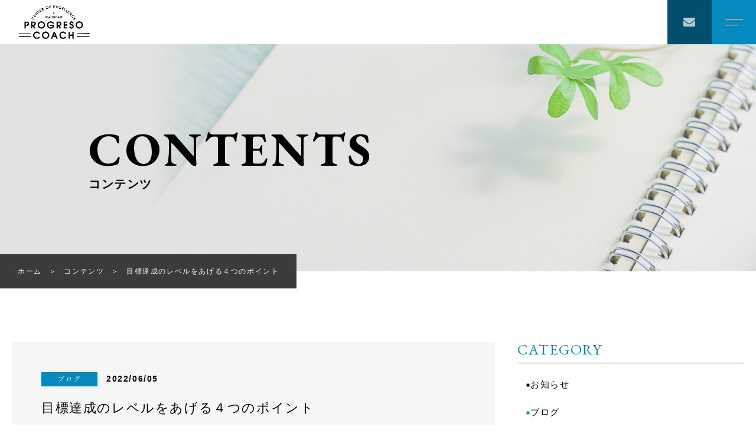

--- FILE ---
content_type: text/html; charset=UTF-8
request_url: https://progreso-coach.com/2022/06/05/%E7%9B%AE%E6%A8%99%E9%81%94%E6%88%90%E3%81%AE%E3%83%AC%E3%83%99%E3%83%AB%E3%82%92%E3%81%82%E3%81%92%E3%82%8B%EF%BC%94%E3%81%A4%E3%81%AE%E3%83%9D%E3%82%A4%E3%83%B3%E3%83%88/
body_size: 11579
content:
<!DOCTYPE html>
<html lang="ja">

<head prefix="og: http://ogp.me/ns# fb: http://ogp.me/ns/fb# article: http://ogp.me/ns/artcle#">

<meta charset="UTF-8">
<meta http-equiv="X-UA-Compatible" content="IE=edge">
<meta name="format-detection" content="telephone=no,address=no,email=no">
<meta name="viewport" content="width=device-width,initial-scale=1,user-scalable=no,viewport-fit=cover">



<meta name="msapplication-TileColor" content="#d0a124">
<meta name="theme-color" content="#ffffff">


		<!-- All in One SEO 4.1.5.3 -->
		<title>目標達成のレベルをあげる４つのポイント - progreso</title>
		<meta name="description" content="#" />
		<meta name="robots" content="max-image-preview:large" />
		<meta name="google-site-verification" content="fTzpjGjCi6dRENp957ToUTvfWdviJKTDdfLG-Vz7lc4" />
		<link rel="canonical" href="https://progreso-coach.com/2022/06/05/%e7%9b%ae%e6%a8%99%e9%81%94%e6%88%90%e3%81%ae%e3%83%ac%e3%83%99%e3%83%ab%e3%82%92%e3%81%82%e3%81%92%e3%82%8b%ef%bc%94%e3%81%a4%e3%81%ae%e3%83%9d%e3%82%a4%e3%83%b3%e3%83%88/" />
		<meta property="og:locale" content="ja_JP" />
		<meta property="og:site_name" content="progreso -" />
		<meta property="og:type" content="article" />
		<meta property="og:title" content="目標達成のレベルをあげる４つのポイント - progreso" />
		<meta property="og:description" content="#" />
		<meta property="og:url" content="https://progreso-coach.com/2022/06/05/%e7%9b%ae%e6%a8%99%e9%81%94%e6%88%90%e3%81%ae%e3%83%ac%e3%83%99%e3%83%ab%e3%82%92%e3%81%82%e3%81%92%e3%82%8b%ef%bc%94%e3%81%a4%e3%81%ae%e3%83%9d%e3%82%a4%e3%83%b3%e3%83%88/" />
		<meta property="article:published_time" content="2022-06-05T01:44:43+00:00" />
		<meta property="article:modified_time" content="2022-06-09T07:36:01+00:00" />
		<meta name="twitter:card" content="summary" />
		<meta name="twitter:domain" content="progreso-coach.com" />
		<meta name="twitter:title" content="目標達成のレベルをあげる４つのポイント - progreso" />
		<meta name="twitter:description" content="#" />
		<script type="application/ld+json" class="aioseo-schema">
			{"@context":"https:\/\/schema.org","@graph":[{"@type":"WebSite","@id":"https:\/\/progreso-coach.com\/#website","url":"https:\/\/progreso-coach.com\/","name":"progreso","inLanguage":"ja","publisher":{"@id":"https:\/\/progreso-coach.com\/#person"}},{"@type":"BreadcrumbList","@id":"https:\/\/progreso-coach.com\/2022\/06\/05\/%e7%9b%ae%e6%a8%99%e9%81%94%e6%88%90%e3%81%ae%e3%83%ac%e3%83%99%e3%83%ab%e3%82%92%e3%81%82%e3%81%92%e3%82%8b%ef%bc%94%e3%81%a4%e3%81%ae%e3%83%9d%e3%82%a4%e3%83%b3%e3%83%88\/#breadcrumblist","itemListElement":[{"@type":"ListItem","@id":"https:\/\/progreso-coach.com\/#listItem","position":1,"item":{"@type":"WebPage","@id":"https:\/\/progreso-coach.com\/","name":"\u30db\u30fc\u30e0","description":"\u6771\u4eac\u90fd\u7df4\u99ac\u533a\u306e\u300cProgreso\u300d\u3067\u306f\u3001\u5bfe\u9762\u3084\u30aa\u30f3\u30e9\u30a4\u30f3\u306e\u30b3\u30fc\u30c1\u30f3\u30b0\u3092\u901a\u3057\u3066\u3001\u30b3\u30b3\u30ed\u30fb\u8eab\u4f53\u30fb\u7d4c\u6e08\u306e\u30c8\u30fc\u30bf\u30eb\u30b5\u30dd\u30fc\u30c8\u3092\u884c\u3063\u3066\u304a\u308a\u307e\u3059\u3002\u7686\u69d8\u304c\u62b1\u3048\u308b\u304a\u60a9\u307f\u3084\u3054\u4e0d\u5b89\u3092\u89e3\u6c7a\u3059\u308b\u304a\u624b\u4f1d\u3044\u306f\u304a\u4efb\u305b\u304f\u3060\u3055\u3044\u3002","url":"https:\/\/progreso-coach.com\/"},"nextItem":"https:\/\/progreso-coach.com\/2022\/#listItem"},{"@type":"ListItem","@id":"https:\/\/progreso-coach.com\/2022\/#listItem","position":2,"item":{"@type":"WebPage","@id":"https:\/\/progreso-coach.com\/2022\/","name":"2022","url":"https:\/\/progreso-coach.com\/2022\/"},"nextItem":"https:\/\/progreso-coach.com\/2022\/06\/#listItem","previousItem":"https:\/\/progreso-coach.com\/#listItem"},{"@type":"ListItem","@id":"https:\/\/progreso-coach.com\/2022\/06\/#listItem","position":3,"item":{"@type":"WebPage","@id":"https:\/\/progreso-coach.com\/2022\/06\/","name":"June","url":"https:\/\/progreso-coach.com\/2022\/06\/"},"nextItem":"https:\/\/progreso-coach.com\/2022\/06\/05\/#listItem","previousItem":"https:\/\/progreso-coach.com\/2022\/#listItem"},{"@type":"ListItem","@id":"https:\/\/progreso-coach.com\/2022\/06\/05\/#listItem","position":4,"item":{"@type":"WebPage","@id":"https:\/\/progreso-coach.com\/2022\/06\/05\/","name":"5","url":"https:\/\/progreso-coach.com\/2022\/06\/05\/"},"nextItem":"https:\/\/progreso-coach.com\/2022\/06\/05\/%e7%9b%ae%e6%a8%99%e9%81%94%e6%88%90%e3%81%ae%e3%83%ac%e3%83%99%e3%83%ab%e3%82%92%e3%81%82%e3%81%92%e3%82%8b%ef%bc%94%e3%81%a4%e3%81%ae%e3%83%9d%e3%82%a4%e3%83%b3%e3%83%88\/#listItem","previousItem":"https:\/\/progreso-coach.com\/2022\/06\/#listItem"},{"@type":"ListItem","@id":"https:\/\/progreso-coach.com\/2022\/06\/05\/%e7%9b%ae%e6%a8%99%e9%81%94%e6%88%90%e3%81%ae%e3%83%ac%e3%83%99%e3%83%ab%e3%82%92%e3%81%82%e3%81%92%e3%82%8b%ef%bc%94%e3%81%a4%e3%81%ae%e3%83%9d%e3%82%a4%e3%83%b3%e3%83%88\/#listItem","position":5,"item":{"@type":"WebPage","@id":"https:\/\/progreso-coach.com\/2022\/06\/05\/%e7%9b%ae%e6%a8%99%e9%81%94%e6%88%90%e3%81%ae%e3%83%ac%e3%83%99%e3%83%ab%e3%82%92%e3%81%82%e3%81%92%e3%82%8b%ef%bc%94%e3%81%a4%e3%81%ae%e3%83%9d%e3%82%a4%e3%83%b3%e3%83%88\/","name":"\u76ee\u6a19\u9054\u6210\u306e\u30ec\u30d9\u30eb\u3092\u3042\u3052\u308b\uff14\u3064\u306e\u30dd\u30a4\u30f3\u30c8","description":"#","url":"https:\/\/progreso-coach.com\/2022\/06\/05\/%e7%9b%ae%e6%a8%99%e9%81%94%e6%88%90%e3%81%ae%e3%83%ac%e3%83%99%e3%83%ab%e3%82%92%e3%81%82%e3%81%92%e3%82%8b%ef%bc%94%e3%81%a4%e3%81%ae%e3%83%9d%e3%82%a4%e3%83%b3%e3%83%88\/"},"previousItem":"https:\/\/progreso-coach.com\/2022\/06\/05\/#listItem"}]},{"@type":"Person","@id":"https:\/\/progreso-coach.com\/author\/progreso\/#author","url":"https:\/\/progreso-coach.com\/author\/progreso\/","name":"progreso","image":{"@type":"ImageObject","@id":"https:\/\/progreso-coach.com\/2022\/06\/05\/%e7%9b%ae%e6%a8%99%e9%81%94%e6%88%90%e3%81%ae%e3%83%ac%e3%83%99%e3%83%ab%e3%82%92%e3%81%82%e3%81%92%e3%82%8b%ef%bc%94%e3%81%a4%e3%81%ae%e3%83%9d%e3%82%a4%e3%83%b3%e3%83%88\/#authorImage","url":"https:\/\/secure.gravatar.com\/avatar\/c5736069969ca184569c94d9cef5f513?s=96&d=mm&r=g","width":96,"height":96,"caption":"progreso"}},{"@type":"WebPage","@id":"https:\/\/progreso-coach.com\/2022\/06\/05\/%e7%9b%ae%e6%a8%99%e9%81%94%e6%88%90%e3%81%ae%e3%83%ac%e3%83%99%e3%83%ab%e3%82%92%e3%81%82%e3%81%92%e3%82%8b%ef%bc%94%e3%81%a4%e3%81%ae%e3%83%9d%e3%82%a4%e3%83%b3%e3%83%88\/#webpage","url":"https:\/\/progreso-coach.com\/2022\/06\/05\/%e7%9b%ae%e6%a8%99%e9%81%94%e6%88%90%e3%81%ae%e3%83%ac%e3%83%99%e3%83%ab%e3%82%92%e3%81%82%e3%81%92%e3%82%8b%ef%bc%94%e3%81%a4%e3%81%ae%e3%83%9d%e3%82%a4%e3%83%b3%e3%83%88\/","name":"\u76ee\u6a19\u9054\u6210\u306e\u30ec\u30d9\u30eb\u3092\u3042\u3052\u308b\uff14\u3064\u306e\u30dd\u30a4\u30f3\u30c8 - progreso","description":"#","inLanguage":"ja","isPartOf":{"@id":"https:\/\/progreso-coach.com\/#website"},"breadcrumb":{"@id":"https:\/\/progreso-coach.com\/2022\/06\/05\/%e7%9b%ae%e6%a8%99%e9%81%94%e6%88%90%e3%81%ae%e3%83%ac%e3%83%99%e3%83%ab%e3%82%92%e3%81%82%e3%81%92%e3%82%8b%ef%bc%94%e3%81%a4%e3%81%ae%e3%83%9d%e3%82%a4%e3%83%b3%e3%83%88\/#breadcrumblist"},"author":"https:\/\/progreso-coach.com\/author\/progreso\/#author","creator":"https:\/\/progreso-coach.com\/author\/progreso\/#author","datePublished":"2022-06-05T01:44:43+09:00","dateModified":"2022-06-09T07:36:01+09:00"},{"@type":"BlogPosting","@id":"https:\/\/progreso-coach.com\/2022\/06\/05\/%e7%9b%ae%e6%a8%99%e9%81%94%e6%88%90%e3%81%ae%e3%83%ac%e3%83%99%e3%83%ab%e3%82%92%e3%81%82%e3%81%92%e3%82%8b%ef%bc%94%e3%81%a4%e3%81%ae%e3%83%9d%e3%82%a4%e3%83%b3%e3%83%88\/#blogposting","name":"\u76ee\u6a19\u9054\u6210\u306e\u30ec\u30d9\u30eb\u3092\u3042\u3052\u308b\uff14\u3064\u306e\u30dd\u30a4\u30f3\u30c8 - progreso","description":"#","inLanguage":"ja","headline":"\u76ee\u6a19\u9054\u6210\u306e\u30ec\u30d9\u30eb\u3092\u3042\u3052\u308b\uff14\u3064\u306e\u30dd\u30a4\u30f3\u30c8","author":{"@id":"https:\/\/progreso-coach.com\/author\/progreso\/#author"},"publisher":{"@id":"https:\/\/progreso-coach.com\/#person"},"datePublished":"2022-06-05T01:44:43+09:00","dateModified":"2022-06-09T07:36:01+09:00","articleSection":"\u30d6\u30ed\u30b0, \u30c1\u30fc\u30e0, \u7791\u60f3, \u6642\u9593, \u30ea\u30fc\u30c0\u30fc\u30b7\u30c3\u30d7, \u30dd\u30a4\u30f3\u30c8, \u76ee\u6a19\u9054\u6210","mainEntityOfPage":{"@id":"https:\/\/progreso-coach.com\/2022\/06\/05\/%e7%9b%ae%e6%a8%99%e9%81%94%e6%88%90%e3%81%ae%e3%83%ac%e3%83%99%e3%83%ab%e3%82%92%e3%81%82%e3%81%92%e3%82%8b%ef%bc%94%e3%81%a4%e3%81%ae%e3%83%9d%e3%82%a4%e3%83%b3%e3%83%88\/#webpage"},"isPartOf":{"@id":"https:\/\/progreso-coach.com\/2022\/06\/05\/%e7%9b%ae%e6%a8%99%e9%81%94%e6%88%90%e3%81%ae%e3%83%ac%e3%83%99%e3%83%ab%e3%82%92%e3%81%82%e3%81%92%e3%82%8b%ef%bc%94%e3%81%a4%e3%81%ae%e3%83%9d%e3%82%a4%e3%83%b3%e3%83%88\/#webpage"},"image":{"@type":"ImageObject","@id":"https:\/\/progreso-coach.com\/2022\/06\/05\/%e7%9b%ae%e6%a8%99%e9%81%94%e6%88%90%e3%81%ae%e3%83%ac%e3%83%99%e3%83%ab%e3%82%92%e3%81%82%e3%81%92%e3%82%8b%ef%bc%94%e3%81%a4%e3%81%ae%e3%83%9d%e3%82%a4%e3%83%b3%e3%83%88\/#articleImage","url":"https:\/\/secure.gravatar.com\/avatar\/c5736069969ca184569c94d9cef5f513?s=96&d=mm&r=g","width":96,"height":96,"caption":"progreso"}}]}
		</script>
		<!-- All in One SEO -->

<link rel='dns-prefetch' href='//static.addtoany.com' />
<link rel='dns-prefetch' href='//s.w.org' />
		<!-- This site uses the Google Analytics by MonsterInsights plugin v8.10.0 - Using Analytics tracking - https://www.monsterinsights.com/ -->
		<!-- Note: MonsterInsights is not currently configured on this site. The site owner needs to authenticate with Google Analytics in the MonsterInsights settings panel. -->
					<!-- No UA code set -->
				<!-- / Google Analytics by MonsterInsights -->
		<style id='global-styles-inline-css' type='text/css'>
body{--wp--preset--color--black: #000000;--wp--preset--color--cyan-bluish-gray: #abb8c3;--wp--preset--color--white: #ffffff;--wp--preset--color--pale-pink: #f78da7;--wp--preset--color--vivid-red: #cf2e2e;--wp--preset--color--luminous-vivid-orange: #ff6900;--wp--preset--color--luminous-vivid-amber: #fcb900;--wp--preset--color--light-green-cyan: #7bdcb5;--wp--preset--color--vivid-green-cyan: #00d084;--wp--preset--color--pale-cyan-blue: #8ed1fc;--wp--preset--color--vivid-cyan-blue: #0693e3;--wp--preset--color--vivid-purple: #9b51e0;--wp--preset--gradient--vivid-cyan-blue-to-vivid-purple: linear-gradient(135deg,rgba(6,147,227,1) 0%,rgb(155,81,224) 100%);--wp--preset--gradient--light-green-cyan-to-vivid-green-cyan: linear-gradient(135deg,rgb(122,220,180) 0%,rgb(0,208,130) 100%);--wp--preset--gradient--luminous-vivid-amber-to-luminous-vivid-orange: linear-gradient(135deg,rgba(252,185,0,1) 0%,rgba(255,105,0,1) 100%);--wp--preset--gradient--luminous-vivid-orange-to-vivid-red: linear-gradient(135deg,rgba(255,105,0,1) 0%,rgb(207,46,46) 100%);--wp--preset--gradient--very-light-gray-to-cyan-bluish-gray: linear-gradient(135deg,rgb(238,238,238) 0%,rgb(169,184,195) 100%);--wp--preset--gradient--cool-to-warm-spectrum: linear-gradient(135deg,rgb(74,234,220) 0%,rgb(151,120,209) 20%,rgb(207,42,186) 40%,rgb(238,44,130) 60%,rgb(251,105,98) 80%,rgb(254,248,76) 100%);--wp--preset--gradient--blush-light-purple: linear-gradient(135deg,rgb(255,206,236) 0%,rgb(152,150,240) 100%);--wp--preset--gradient--blush-bordeaux: linear-gradient(135deg,rgb(254,205,165) 0%,rgb(254,45,45) 50%,rgb(107,0,62) 100%);--wp--preset--gradient--luminous-dusk: linear-gradient(135deg,rgb(255,203,112) 0%,rgb(199,81,192) 50%,rgb(65,88,208) 100%);--wp--preset--gradient--pale-ocean: linear-gradient(135deg,rgb(255,245,203) 0%,rgb(182,227,212) 50%,rgb(51,167,181) 100%);--wp--preset--gradient--electric-grass: linear-gradient(135deg,rgb(202,248,128) 0%,rgb(113,206,126) 100%);--wp--preset--gradient--midnight: linear-gradient(135deg,rgb(2,3,129) 0%,rgb(40,116,252) 100%);--wp--preset--duotone--dark-grayscale: url('#wp-duotone-dark-grayscale');--wp--preset--duotone--grayscale: url('#wp-duotone-grayscale');--wp--preset--duotone--purple-yellow: url('#wp-duotone-purple-yellow');--wp--preset--duotone--blue-red: url('#wp-duotone-blue-red');--wp--preset--duotone--midnight: url('#wp-duotone-midnight');--wp--preset--duotone--magenta-yellow: url('#wp-duotone-magenta-yellow');--wp--preset--duotone--purple-green: url('#wp-duotone-purple-green');--wp--preset--duotone--blue-orange: url('#wp-duotone-blue-orange');--wp--preset--font-size--small: 13px;--wp--preset--font-size--medium: 20px;--wp--preset--font-size--large: 36px;--wp--preset--font-size--x-large: 42px;}.has-black-color{color: var(--wp--preset--color--black) !important;}.has-cyan-bluish-gray-color{color: var(--wp--preset--color--cyan-bluish-gray) !important;}.has-white-color{color: var(--wp--preset--color--white) !important;}.has-pale-pink-color{color: var(--wp--preset--color--pale-pink) !important;}.has-vivid-red-color{color: var(--wp--preset--color--vivid-red) !important;}.has-luminous-vivid-orange-color{color: var(--wp--preset--color--luminous-vivid-orange) !important;}.has-luminous-vivid-amber-color{color: var(--wp--preset--color--luminous-vivid-amber) !important;}.has-light-green-cyan-color{color: var(--wp--preset--color--light-green-cyan) !important;}.has-vivid-green-cyan-color{color: var(--wp--preset--color--vivid-green-cyan) !important;}.has-pale-cyan-blue-color{color: var(--wp--preset--color--pale-cyan-blue) !important;}.has-vivid-cyan-blue-color{color: var(--wp--preset--color--vivid-cyan-blue) !important;}.has-vivid-purple-color{color: var(--wp--preset--color--vivid-purple) !important;}.has-black-background-color{background-color: var(--wp--preset--color--black) !important;}.has-cyan-bluish-gray-background-color{background-color: var(--wp--preset--color--cyan-bluish-gray) !important;}.has-white-background-color{background-color: var(--wp--preset--color--white) !important;}.has-pale-pink-background-color{background-color: var(--wp--preset--color--pale-pink) !important;}.has-vivid-red-background-color{background-color: var(--wp--preset--color--vivid-red) !important;}.has-luminous-vivid-orange-background-color{background-color: var(--wp--preset--color--luminous-vivid-orange) !important;}.has-luminous-vivid-amber-background-color{background-color: var(--wp--preset--color--luminous-vivid-amber) !important;}.has-light-green-cyan-background-color{background-color: var(--wp--preset--color--light-green-cyan) !important;}.has-vivid-green-cyan-background-color{background-color: var(--wp--preset--color--vivid-green-cyan) !important;}.has-pale-cyan-blue-background-color{background-color: var(--wp--preset--color--pale-cyan-blue) !important;}.has-vivid-cyan-blue-background-color{background-color: var(--wp--preset--color--vivid-cyan-blue) !important;}.has-vivid-purple-background-color{background-color: var(--wp--preset--color--vivid-purple) !important;}.has-black-border-color{border-color: var(--wp--preset--color--black) !important;}.has-cyan-bluish-gray-border-color{border-color: var(--wp--preset--color--cyan-bluish-gray) !important;}.has-white-border-color{border-color: var(--wp--preset--color--white) !important;}.has-pale-pink-border-color{border-color: var(--wp--preset--color--pale-pink) !important;}.has-vivid-red-border-color{border-color: var(--wp--preset--color--vivid-red) !important;}.has-luminous-vivid-orange-border-color{border-color: var(--wp--preset--color--luminous-vivid-orange) !important;}.has-luminous-vivid-amber-border-color{border-color: var(--wp--preset--color--luminous-vivid-amber) !important;}.has-light-green-cyan-border-color{border-color: var(--wp--preset--color--light-green-cyan) !important;}.has-vivid-green-cyan-border-color{border-color: var(--wp--preset--color--vivid-green-cyan) !important;}.has-pale-cyan-blue-border-color{border-color: var(--wp--preset--color--pale-cyan-blue) !important;}.has-vivid-cyan-blue-border-color{border-color: var(--wp--preset--color--vivid-cyan-blue) !important;}.has-vivid-purple-border-color{border-color: var(--wp--preset--color--vivid-purple) !important;}.has-vivid-cyan-blue-to-vivid-purple-gradient-background{background: var(--wp--preset--gradient--vivid-cyan-blue-to-vivid-purple) !important;}.has-light-green-cyan-to-vivid-green-cyan-gradient-background{background: var(--wp--preset--gradient--light-green-cyan-to-vivid-green-cyan) !important;}.has-luminous-vivid-amber-to-luminous-vivid-orange-gradient-background{background: var(--wp--preset--gradient--luminous-vivid-amber-to-luminous-vivid-orange) !important;}.has-luminous-vivid-orange-to-vivid-red-gradient-background{background: var(--wp--preset--gradient--luminous-vivid-orange-to-vivid-red) !important;}.has-very-light-gray-to-cyan-bluish-gray-gradient-background{background: var(--wp--preset--gradient--very-light-gray-to-cyan-bluish-gray) !important;}.has-cool-to-warm-spectrum-gradient-background{background: var(--wp--preset--gradient--cool-to-warm-spectrum) !important;}.has-blush-light-purple-gradient-background{background: var(--wp--preset--gradient--blush-light-purple) !important;}.has-blush-bordeaux-gradient-background{background: var(--wp--preset--gradient--blush-bordeaux) !important;}.has-luminous-dusk-gradient-background{background: var(--wp--preset--gradient--luminous-dusk) !important;}.has-pale-ocean-gradient-background{background: var(--wp--preset--gradient--pale-ocean) !important;}.has-electric-grass-gradient-background{background: var(--wp--preset--gradient--electric-grass) !important;}.has-midnight-gradient-background{background: var(--wp--preset--gradient--midnight) !important;}.has-small-font-size{font-size: var(--wp--preset--font-size--small) !important;}.has-medium-font-size{font-size: var(--wp--preset--font-size--medium) !important;}.has-large-font-size{font-size: var(--wp--preset--font-size--large) !important;}.has-x-large-font-size{font-size: var(--wp--preset--font-size--x-large) !important;}
</style>
<script id='addtoany-core-js-before'>
window.a2a_config=window.a2a_config||{};a2a_config.callbacks=[];a2a_config.overlays=[];a2a_config.templates={};a2a_localize = {
	Share: "共有",
	Save: "ブックマーク",
	Subscribe: "購読",
	Email: "メール",
	Bookmark: "ブックマーク",
	ShowAll: "すべて表示する",
	ShowLess: "小さく表示する",
	FindServices: "サービスを探す",
	FindAnyServiceToAddTo: "追加するサービスを今すぐ探す",
	PoweredBy: "Powered by",
	ShareViaEmail: "メールでシェアする",
	SubscribeViaEmail: "メールで購読する",
	BookmarkInYourBrowser: "ブラウザにブックマーク",
	BookmarkInstructions: "このページをブックマークするには、 Ctrl+D または \u2318+D を押下。",
	AddToYourFavorites: "お気に入りに追加",
	SendFromWebOrProgram: "任意のメールアドレスまたはメールプログラムから送信",
	EmailProgram: "メールプログラム",
	More: "詳細&#8230;",
	ThanksForSharing: "共有ありがとうございます !",
	ThanksForFollowing: "フォローありがとうございます !"
};
</script>
<script async src='https://static.addtoany.com/menu/page.js' id='addtoany-core-js'></script>
<script src='https://progreso-coach.com/wp-content/themes/sg099/js/jquery-3.4.1.min.js?ver=3.4.1' id='jquery-js'></script>
<script async src='https://progreso-coach.com/wp-content/plugins/add-to-any/addtoany.min.js?ver=1.1' id='addtoany-jquery-js'></script>
<link rel="https://api.w.org/" href="https://progreso-coach.com/wp-json/" /><link rel="alternate" type="application/json" href="https://progreso-coach.com/wp-json/wp/v2/posts/3379" /><link rel="alternate" type="application/json+oembed" href="https://progreso-coach.com/wp-json/oembed/1.0/embed?url=https%3A%2F%2Fprogreso-coach.com%2F2022%2F06%2F05%2F%25e7%259b%25ae%25e6%25a8%2599%25e9%2581%2594%25e6%2588%2590%25e3%2581%25ae%25e3%2583%25ac%25e3%2583%2599%25e3%2583%25ab%25e3%2582%2592%25e3%2581%2582%25e3%2581%2592%25e3%2582%258b%25ef%25bc%2594%25e3%2581%25a4%25e3%2581%25ae%25e3%2583%259d%25e3%2582%25a4%25e3%2583%25b3%25e3%2583%2588%2F" />
<link rel="alternate" type="text/xml+oembed" href="https://progreso-coach.com/wp-json/oembed/1.0/embed?url=https%3A%2F%2Fprogreso-coach.com%2F2022%2F06%2F05%2F%25e7%259b%25ae%25e6%25a8%2599%25e9%2581%2594%25e6%2588%2590%25e3%2581%25ae%25e3%2583%25ac%25e3%2583%2599%25e3%2583%25ab%25e3%2582%2592%25e3%2581%2582%25e3%2581%2592%25e3%2582%258b%25ef%25bc%2594%25e3%2581%25a4%25e3%2581%25ae%25e3%2583%259d%25e3%2582%25a4%25e3%2583%25b3%25e3%2583%2588%2F&#038;format=xml" />

<!-- favicon -->
<link rel="icon" type="image/x-icon" href="https://progreso-coach.com/wp-content/themes/sg099/img/favicon.ico">
<link rel="apple-touch-icon" sizes="180x180" href="https://progreso-coach.com/wp-content/themes/sg099/img/apple-touch-icon.png">
<!-- /favicon -->

<script src="https://cdnjs.cloudflare.com/ajax/libs/layzr.js/2.2.2/layzr.min.js"></script>

<style>
@charset "UTF-8";/* loader *//* color */body[data-status="loading"] {overflow: hidden;}body[data-status="loading"] * {transition: none !important;}body[data-status="loading"] .c-loader {pointer-events: auto;opacity: 1;}body[data-status="loading"] .c-loader-img {-webkit-animation: loading .6s linear infinite;animation: loading .6s linear infinite;}body[data-status="ajax-loading"] .c-loader {pointer-events: auto;opacity: .8;}body[data-status="ajax-loading"] .c-loader-img {-webkit-animation: loading .6s linear infinite;animation: loading .6s linear infinite;}.c-loader {position: fixed;z-index: 99999;top: 0;left: 0;width: 100vw;height: 100vh;background: #fff;pointer-events: none;opacity: 0;transition: opacity .3s ease;}.c-loader-img {position: absolute;z-index: 999999;top: 50%;left: 50%;display: none;font-size: 0;transform: translate(-50%, -50%);}.home .c-loader-img {display: block;}@-webkit-keyframes loading {0% {transform: translate(-50%, -50%) rotate(0);}100% {transform: translate(-50%, -50%) rotate(360deg);}}@keyframes loading {0% {transform: translate(-50%, -50%) rotate(0);}100% {transform: translate(-50%, -50%) rotate(360deg);}}/*# sourceMappingURL=maps/loader.css.map */</style>


<link rel="dns-prefetch" href="//fonts.googleapis.com">
<!-- Global site tag (gtag.js) - Google Analytics -->
<script async src="https://www.googletagmanager.com/gtag/js?id=G-FZECJYF36P"></script>
<script>
  window.dataLayer = window.dataLayer || [];
  function gtag(){dataLayer.push(arguments);}
  gtag('js', new Date());

  gtag('config', 'G-FZECJYF36P');
  gtag('config', 'UA-229547107-1');
</script>
</head>
<body class="post-template-default single single-post postid-3379 single-format-standard" data-status="loading">

		<div class="c-loader">
			<div class="c-loader-img">
				<svg width="60" height="60" viewBox="0 0 38 38" xmlns="http://www.w3.org/2000/svg">
					<defs>
						<linearGradient x1="8.042%" y1="0%" x2="65.682%" y2="23.865%" id="a">
							<stop stop-color="#000" stop-opacity="0" offset="0%"/>
							<stop stop-color="#000" stop-opacity=".631" offset="63.146%"/>
							<stop stop-color="#000" offset="100%"/>
						</linearGradient>
					</defs>
					<g fill="none" fill-rule="evenodd">
						<g transform="translate(1 1)">
							<path d="M36 18c0-9.94-8.06-18-18-18" stroke="url(#a)" stroke-width="2"></path>
							<circle fill="#000" cx="36" cy="18" r="1"></circle>
						</g>
					</g>
				</svg>
			</div>
		</div><!-- /.c-loader -->

		<div id="js-container" class="l-container">
			<header id="js-header" class="p-global-header l-header">
				<div class="p-global-header-container js-top-header">

					<div class="p-global-header-inner js-match-global-header">
            <div class="p-global-header-info">
														<p class="p-global-header-logo">
																							<a href="https://progreso-coach.com/">
																			<img src="https://progreso-coach.com/wp-content/themes/sg099/img/common/space.gif" data-layzr="https://progreso-coach.com/wp-content/uploads/2022/05/logo-1.png" alt="progreso" class="p-global-header-logo-item">
																	</a>
														</p>
							
            </div><!-- /.p-global-header-info -->

						<nav class="p-global-header-nav">
														<ul class="p-gnav-cta">
								
																<li class="p-gnav-cta-item">
									<a href="https://progreso-coach.com/contact/" class="p-gnav-cta-item-link -contact">
										<i class="is-email fas fa-envelope"></i>
									</a>
								</li>
															</ul><!-- /.p-sp-menu-cta -->
							
							<div class="p-global-header-sp-block">
								<button class="p-burger-icon js-menu-toggle" type="button">
									<span class="p-burger-icon-line"></span>
									<span class="p-burger-icon-line"></span>
								</button>
							</div><!-- /.p-global-header-sp-block -->

						</nav>
					</div>
				</div>
			</header><!-- /.l-header -->  
          <header class="c-subpage-header">
              <h1 class="c-subpage-header-mv js-subpage-header">
                <span class="c-subpage-header-mt">
                  <span class="c-subpage-header-mt-en">CONTENTS</span>
                  <span class="c-subpage-header-mt-jp">コンテンツ</span>
                </span>
                <div class="c-subpage-header-mv-bg c-photo-container">
                  <span class="c-subpage-header-mv-bg-img c-photo-bg pc" data-layzr-bg="data-layzr-bg" data-layzr="https://progreso-coach.com/wp-content/uploads/2022/05/content_mv.jpg"></span>
                  <span class="c-subpage-header-mv-bg-img c-photo-bg sp" data-layzr-bg="data-layzr-bg" data-layzr="https://progreso-coach.com/wp-content/uploads/2022/05/content_mvsp.jpg"></span>
                </div>
              </h1>

            <nav class="c-breadlist-container"><ol class="c-breadlist" itemscope="" itemtype="http://schema.org/BreadcrumbList"><li class="c-breadlist-item" itemprop="itemListElement" itemscope="" itemtype="http://schema.org/ListItem"><a class="c-breadlist-link is-home" href="https://progreso-coach.com/" itemprop="item"><span itemprop="name">ホーム</span></a><meta itemprop="position" content="1"></li><li class="c-breadlist-item" itemprop="itemListElement" itemscope="" itemtype="http://schema.org/ListItem"><a class="c-breadlist-link" href="https://progreso-coach.com/contents/" itemprop="item"><span itemprop="name">コンテンツ</span></a><meta itemprop="position" content="2"></li><li class="c-breadlist-item">目標達成のレベルをあげる４つのポイント<meta itemprop="position" content="3"></li></ol></nav>          </header><!-- /.c-subpage-header --><!-- /.c-subpage-header -->

<div class="l-blog">
  <div class="l-blog-container">
  <main class="l-blog-main">
    <article class="c-blog-single-section">
      <div class="c-blog-single-section-container">

      <div class="c-post-meta">
        <p class="c-post-meta-item">
                    <span class="c-post-meta-cat"><a href="https://progreso-coach.com/category/blog/" rel="category tag" class="c-post-meta-cat-link" style="background-color: #048abf">ブログ</a></span>
                                  </p>
        <p class="c-post-meta-item">
          <time class="c-post-meta-date" datetime="2022/06/05">2022/06/05</time>
        </p>
      </div>
        
      <h1 class="c-post-ttl">目標達成のレベルをあげる４つのポイント</h1>

      <div class="c-blog-single-section-container-inner">
      
      <div class="c-post-content">
  <nav class="c-seo-nav">
    <p class="c-seo-nav-ttl">目次</p>
    <ol class="c-seo-nav-list">
      
                  <li class="c-seo-nav-list-item"><a href="#h_1" class="c-seo-nav-list-link">変化とは思考を変えるところから始まる</a></li>

          
                                        <li class="c-seo-nav-list-item-child"><a href="#h1_1" class="c-seo-nav-list-link">■ 【ポイント１】：「自分のための時間」をつくる</a></li>
            
          
                                        <li class="c-seo-nav-list-item-child"><a href="#h1_2" class="c-seo-nav-list-link">■ 【ポイント２】：「瞑想」をする</a></li>
            
          
                                        <li class="c-seo-nav-list-item-child"><a href="#h1_3" class="c-seo-nav-list-link">■ 【ポイント３】：「チーム」をつくる</a></li>
            
          
                                        <li class="c-seo-nav-list-item-child"><a href="#h1_4" class="c-seo-nav-list-link">■ 【ポイント４】：「希望」をもつ</a></li>
            
          
                  </ol>
  </nav>


      <section id="h_1" class="c-post-section">

              <h2>変化とは思考を変えるところから始まる</h2>

                
                  <div class="c-post-section__txt">
            ほとんどの人が気に入らないもの、嫌なことに目を向けています。<br />
<br />
「お金がないのが嫌だ」<br />
「あの人のここが気に入らない」<br />
「毎日がつまらない」<br />
「会社が嫌だ」<br />
<br />
そうです。望んでないはずなのにそのことばかり考えています。<br />
逆に卓越した人たちは「望んでいるもの」についていつも具体的に考えています。<br />
<br />
「収入を◯◯にしよう」<br />
「働き方を◯◯にしよう」<br />
「今月の１週目は京都に行こう、３週目はスノボに行こう」<br />
<br />
多くの人が不安になるのは、「望んでいないもの」のことを考える癖がついてしまっているからです。<br />
自分の未来が「こうなったら嫌だ」と想像して気分が暗くなっているのです。<br />
私の知っているリーダーシップを発揮している人たちも「望んでいるもの」を常に掲げワクワクと情熱で生きています。<br />
<br />
リーダーシップを発揮している人たちの４つのポイントをご紹介します。          </div>
        
        

        
          <section class="c-post-section__subsection">

                                        <h3 id="h1_1">【ポイント１】：「自分のための時間」をつくる</h3>

                              <figure class="c-post-section__eyecatch"><img src="https://progreso-coach.com/wp-content/themes/sg099/img/common/space.gif" data-layzr="https://progreso-coach.com/wp-content/uploads/2022/06/YAMAhokkaido020_TP_V4.jpg" alt="" class="c-post-section__eyecatch-img"></figure>
              
                              <div class="c-post-section__txt">
                  仕事や家事などの「○○をしなければいけないから起きる」というギリギリで動く習慣があるあなた。<br />
<br />
まずは、自分の未来のための時間を1時間確保することから１日をスタートしてみましょう。<br />
<br />
好きな音楽を聴いたり、ゆっくりと料理をしたり、読みたかった本を読んだり、インテリアを整えたり、朝風呂にゆったり浸かったり、運動やヨガで体を動かしたり。<br />
<br />
「あなたのための時間」をとることで余裕がうまれます。                </div>
              
              

            
          </section><!-- /.c-post-section__subsection -->

        
          <section class="c-post-section__subsection">

                                        <h3 id="h1_2">【ポイント２】：「瞑想」をする</h3>

              
              
                              <div class="c-post-section__txt">
                  1日10分間でもいいので目を閉じて、リラックスをして、深呼吸をしながら、<br />
「いま、ここにいる」ということだけに集中する時間をとりましょう。<br />
<br />
自分の体の感覚に意識を向けてみてください。<br />
首や背中がこわばっていませんか？眉間にしわが寄ってませんか？<br />
<br />
体が張っている、固まっている状態は脳へのダメージになるので、ゆるめていきましょう。<br />
                </div>
              
              

            
          </section><!-- /.c-post-section__subsection -->

        
          <section class="c-post-section__subsection">

                                        <h3 id="h1_3">【ポイント３】：「チーム」をつくる</h3>

                              <figure class="c-post-section__eyecatch"><img src="https://progreso-coach.com/wp-content/themes/sg099/img/common/space.gif" data-layzr="https://progreso-coach.com/wp-content/uploads/2022/06/Redsugar20207090_TP_V4.jpg" alt="" class="c-post-section__eyecatch-img"></figure>
              
                              <div class="c-post-section__txt">
                  優れた結果を出しているひとたちは自分の周りに「自分よりも能力のある人たち」がいます。<br />
<br />
世界トップアスリートには、競技コーチ以外にも栄養の専門家、トレーニングの専門家、睡眠の専門家までチームメンバーだったりします。メンタルに関してはいうまでもありません。<br />
<br />
すべてを一人で知り、黙々と実行し、一人で成し遂げるのはなかなか難しいことでも<br />
「この人たちがいれば、自分でもやれるかもしれない」と自分の未来がワクワクするチームをつくれたら最高ですね。<br />
                </div>
              
              

            
          </section><!-- /.c-post-section__subsection -->

        
          <section class="c-post-section__subsection">

                                        <h3 id="h1_4">【ポイント４】：「希望」をもつ</h3>

              
              
                              <div class="c-post-section__txt">
                  「希望には、２種類ある」ということを私自身もコーチングにおいて認識した時があります。<br />
<br />
ひとつは『明日はきっと良くなる』という希望。もうひとつは『明日をより良くすることができる』という希望です。<br />
<br />
リーダーシップを発揮する人は、特に２つ目の希望をもつ習慣があります。<br />
<br />
「明日は、自分次第でよくすることができる」という希望です。<br />
<br />
未来は、あなたとあなたに力を貸してくれる人たちの手によって、<br />
必ずより良いものになっていきます。<br />
<br />
未来をより良くするための考え方やスキルは、習得可能なものなのです。<br />
<br />
<br />
最後まで読んでいただきありがとうございました。<br />
少しでもお役に立てればうれしいです。<br />
今日も大切なあなたに気づきがありますように。<br />
                </div>
              
              

            
          </section><!-- /.c-post-section__subsection -->

        
    </section><!-- /.c-post-section -->

  

        </div>

        </div><!-- /.c-blog-single-section-container-inner -->

        <div class="addtoany_share_save_container addtoany_content addtoany_content_bottom">
<div class="addtoany_shortcode"><div class="a2a_kit a2a_kit_size_32 addtoany_list" data-a2a-url="https://progreso-coach.com/2022/06/05/%e7%9b%ae%e6%a8%99%e9%81%94%e6%88%90%e3%81%ae%e3%83%ac%e3%83%99%e3%83%ab%e3%82%92%e3%81%82%e3%81%92%e3%82%8b%ef%bc%94%e3%81%a4%e3%81%ae%e3%83%9d%e3%82%a4%e3%83%b3%e3%83%88/" data-a2a-title="目標達成のレベルをあげる４つのポイント"><a class="a2a_button_facebook" href="https://www.addtoany.com/add_to/facebook?linkurl=https%3A%2F%2Fprogreso-coach.com%2F2022%2F06%2F05%2F%25e7%259b%25ae%25e6%25a8%2599%25e9%2581%2594%25e6%2588%2590%25e3%2581%25ae%25e3%2583%25ac%25e3%2583%2599%25e3%2583%25ab%25e3%2582%2592%25e3%2581%2582%25e3%2581%2592%25e3%2582%258b%25ef%25bc%2594%25e3%2581%25a4%25e3%2581%25ae%25e3%2583%259d%25e3%2582%25a4%25e3%2583%25b3%25e3%2583%2588%2F&amp;linkname=%E7%9B%AE%E6%A8%99%E9%81%94%E6%88%90%E3%81%AE%E3%83%AC%E3%83%99%E3%83%AB%E3%82%92%E3%81%82%E3%81%92%E3%82%8B%EF%BC%94%E3%81%A4%E3%81%AE%E3%83%9D%E3%82%A4%E3%83%B3%E3%83%88" title="Facebook" rel="nofollow noopener" target="_blank"></a><a class="a2a_button_twitter" href="https://www.addtoany.com/add_to/twitter?linkurl=https%3A%2F%2Fprogreso-coach.com%2F2022%2F06%2F05%2F%25e7%259b%25ae%25e6%25a8%2599%25e9%2581%2594%25e6%2588%2590%25e3%2581%25ae%25e3%2583%25ac%25e3%2583%2599%25e3%2583%25ab%25e3%2582%2592%25e3%2581%2582%25e3%2581%2592%25e3%2582%258b%25ef%25bc%2594%25e3%2581%25a4%25e3%2581%25ae%25e3%2583%259d%25e3%2582%25a4%25e3%2583%25b3%25e3%2583%2588%2F&amp;linkname=%E7%9B%AE%E6%A8%99%E9%81%94%E6%88%90%E3%81%AE%E3%83%AC%E3%83%99%E3%83%AB%E3%82%92%E3%81%82%E3%81%92%E3%82%8B%EF%BC%94%E3%81%A4%E3%81%AE%E3%83%9D%E3%82%A4%E3%83%B3%E3%83%88" title="Twitter" rel="nofollow noopener" target="_blank"></a><a class="a2a_button_email" href="https://www.addtoany.com/add_to/email?linkurl=https%3A%2F%2Fprogreso-coach.com%2F2022%2F06%2F05%2F%25e7%259b%25ae%25e6%25a8%2599%25e9%2581%2594%25e6%2588%2590%25e3%2581%25ae%25e3%2583%25ac%25e3%2583%2599%25e3%2583%25ab%25e3%2582%2592%25e3%2581%2582%25e3%2581%2592%25e3%2582%258b%25ef%25bc%2594%25e3%2581%25a4%25e3%2581%25ae%25e3%2583%259d%25e3%2582%25a4%25e3%2583%25b3%25e3%2583%2588%2F&amp;linkname=%E7%9B%AE%E6%A8%99%E9%81%94%E6%88%90%E3%81%AE%E3%83%AC%E3%83%99%E3%83%AB%E3%82%92%E3%81%82%E3%81%92%E3%82%8B%EF%BC%94%E3%81%A4%E3%81%AE%E3%83%9D%E3%82%A4%E3%83%B3%E3%83%88" title="Email" rel="nofollow noopener" target="_blank"></a><a class="a2a_dd addtoany_share_save addtoany_share" href="https://www.addtoany.com/share"></a></div></div>        </div>

      </div><!-- /.c-blog-single-section-container -->

      <nav class="c-blog-pager c-blog-single-pager">
            <div class="c-blog-pager-container c-blog-single-pager-container"><div class="c-blog-pager-prev"><a class="c-blog-pager-prev-btn" href="https://progreso-coach.com/2022/06/11/%e4%bb%96%e4%ba%ba%e3%81%ae%e8%a9%95%e4%be%a1%e3%81%8c%e6%b0%97%e3%81%ab%e3%81%aa%e3%82%8b/">PREV</a></div><div class="c-blog-pager-tolist"><a class="c-blog-pager-tolist-btn" href="https://progreso-coach.com/content/"></a></div><div class="c-blog-pager-next"><a class="c-blog-pager-next-btn" href="https://progreso-coach.com/2022/05/23/site-release/">NEXT</a></div></div>
    </nav><!-- /.c-blog-pager -->
    </article><!-- /.c-blog-single-section -->
  </main><!-- /.l-main -->

  <section class="l-blog-side">

  
<div class="c-blog-side-block">
  <h4 class="c-blog-side-ttl">CATEGORY</h4>
  <ul class="c-blog-side-list">

  
    <li class="c-blog-side-item-cat">
      <a href="https://progreso-coach.com/category/category-42/" class="c-blog-side-link">
        <p class="c-blog-side-desc-cat"><span>■</span>お知らせ</p>
      </a>

        </li>
  
    <li class="c-blog-side-item-cat">
      <a href="https://progreso-coach.com/category/blog/" class="c-blog-side-link">
        <p class="c-blog-side-desc-cat"><span style="color: #048abf">■</span>ブログ</p>
      </a>

        </li>
  
  </ul>
</div>

<div class="c-blog-side-block">
      <h4 class="c-blog-side-ttl">LATEST CONTENTS</h4>
    <ul class="c-blog-side-list">

   
    <li class="c-blog-side-item">
      <a href="https://progreso-coach.com/2022/12/03/%e6%88%90%e9%95%b7%e3%81%97%e7%b6%9a%e3%81%91%e3%82%8b%e4%ba%ba%e7%94%9f/" class="c-blog-side-link">
        <div class="c-blog-side-infoblock">
                          <span class="c-blog-side-caticon" style="background-color: #048abf">ブログ</span>
                                        <time class="c-blog-side-time">2022/12/03</time>
        </div>
                    <p class="c-blog-side-desc">成長し続ける人生</p>
      </a>
    </li>
    
    
    <li class="c-blog-side-item">
      <a href="https://progreso-coach.com/2022/08/07/%e3%80%8c%e4%be%a1%e5%80%a4%e3%81%82%e3%82%8b%e3%81%93%e3%81%a8%e3%80%8d%e3%82%92%e8%bf%bd%e3%81%84%e3%81%8b%e3%81%91%e3%82%8b/" class="c-blog-side-link">
        <div class="c-blog-side-infoblock">
                          <span class="c-blog-side-caticon" style="background-color: #048abf">ブログ</span>
                                        <time class="c-blog-side-time">2022/08/07</time>
        </div>
                    <p class="c-blog-side-desc">「価値あること」を追いかける</p>
      </a>
    </li>
    
    
    <li class="c-blog-side-item">
      <a href="https://progreso-coach.com/2022/07/30/%e7%9b%ae%e6%a8%99%e3%82%92%e9%81%94%e6%88%90%e3%81%a7%e3%81%8d%e3%82%8b%e4%ba%ba%e3%81%ae%e7%99%ba%e6%83%b3/" class="c-blog-side-link">
        <div class="c-blog-side-infoblock">
                          <span class="c-blog-side-caticon" style="background-color: #048abf">ブログ</span>
                                        <time class="c-blog-side-time">2022/07/30</time>
        </div>
                    <p class="c-blog-side-desc">目標を達成できる人の発想</p>
      </a>
    </li>
    
    
        </ul>
</div>
  </section><!-- /.l-blog-side -->

  </div><!-- /.l-blog-container -->
  </div><!-- /.l-blog -->
<footer class="l-footer">

                <div class="p-global-footer">
            <h3 class="p-global-footer-ttl">
                <span class="c-ttl-en">CONTACT</span>
                        <span class="c-ttl-jp">お問い合わせ・お申し込み</span>
              </h3>
            <div class="p-global-footer-cta">
        <ul class="p-global-footer-cta-wrap">

          
                    <li class="p-global-footer-cta-container -mail">
            <dl class="p-global-footer-cta-dl">
                            <dt class="p-global-footer-cta-ttl">お申し込みはこちら</dt>
                            <dd class="p-global-footer-cta-btn"><a href="https://select-type.com/rsv/?id=5ccdQPCycuQ" target="_blank" rel="nofollow noopener" class="p-global-footer-cta-link"><i class="is-email fas fa-envelope"></i><span class="p-global-footer-cta-btn-txt">APPLICATION</span></a></dd>
            </dl>
          </li>
          
                    <li class="p-global-footer-cta-container -mail">
            <dl class="p-global-footer-cta-dl">
                            <dt class="p-global-footer-cta-ttl">メールでのお問い合わせ</dt>
                            <dd class="p-global-footer-cta-btn"><a href="https://progreso-coach.com/contact/" class="p-global-footer-cta-link"><i class="is-email fas fa-envelope"></i><span class="p-global-footer-cta-btn-txt">CONTACT</span></a></dd>
            </dl>
          </li>
          
        </ul>
      </div><!-- /.p-global-footer-cta -->
            <img src="https://progreso-coach.com/wp-content/themes/sg099/img/common/space.gif" data-layzr="https://progreso-coach.com/wp-content/uploads/2022/05/contact_bg.jpg" alt="" class="is-display-none">
      <span class="p-global-footer-bg" data-layzr-bg="data-layzr-bg" data-layzr="https://progreso-coach.com/wp-content/uploads/2022/05/contact_bg.jpg"></span>
          </div><!-- /.p-global-footer -->
        
    <div class="p-global-footer-container">
      <div class="p-global-footer-box">
        <dl class="p-global-footer-info">
          <dt class="p-global-footer-info-logo">
                      <a href="https://progreso-coach.com/">
                            <img src="https://progreso-coach.com/wp-content/themes/sg099/img/common/space.gif" data-layzr="https://progreso-coach.com/wp-content/uploads/2022/05/logo-1.png" alt="progreso" class="p-global-footer-logo-item">
                          </a>
          </dt>
                  </dl>
        <ul class="p-global-footer-list">
                    <li class="p-global-footer-list-item"><a href="https://progreso-coach.com/">トップページ</a></li>
                    <li class="p-global-footer-list-item">
            <a href="https://progreso-coach.com/about/">
              Progresoについて            </a>
          </li>
                        <li class="p-global-footer-list-item">
            <a href="https://progreso-coach.com/campaign/">
              キャンペーン            </a>
          </li>
                        <li class="p-global-footer-list-item">
            <a href="https://progreso-coach.com/service/">
              サービス            </a>
          </li>
                        <li class="p-global-footer-list-item">
            <a href="https://progreso-coach.com/flow/">
              ご利用の流れ            </a>
          </li>
                        <li class="p-global-footer-list-item">
            <a href="https://progreso-coach.com/voice/">
              お客様の声            </a>
          </li>
                        <li class="p-global-footer-list-item">
            <a href="https://progreso-coach.com/contents/">
              コンテンツ            </a>
          </li>
                        <li class="p-global-footer-list-item">
            <a href="https://progreso-coach.com/news/">
              ニュース            </a>
          </li>
                        <li class="p-global-footer-list-item">
            <a href="https://progreso-coach.com/contact/">
              お問い合わせ            </a>
          </li>
                                            <li class="p-global-footer-list-item is-sns">
            <ul class="p-global-footer-sns">
                    <li class="p-global-footer-sns-item">
                <a href="https://twitter.com/momo_field4" target="_blank" rel="nofollow noopener" class="p-global-footer-sns-link -tw is-state-hover" rel="nofollow noopener"><i class="fab fa-twitter"></i></a>
              </li>
                    <li class="p-global-footer-sns-item">
                <a href="https://www.instagram.com/health_sumind/" target="_blank" rel="nofollow noopener" class="p-global-footer-sns-link -insta is-state-hover" rel="nofollow noopener"><i class="fab fa-instagram"></i></a>
              </li>
                  </ul>
          </li>
                  </ul>
      </div>

      
          </div><!-- /.p-global-footer-container -->

      <small class="p-global-footer-copy">© 2022 理想の自分に近づくコーチング【Progreso】 </small>
  </footer><!-- /.l-footer -->

<div class="js-pagetop c-pagetop">
  <button id="js-pagetop-btn" class="c-pagetop-btn" type="button"></button>
</div><!-- /.c-pagetop -->

  <section id="js-sp-menu" class="p-sp-menu">
    <nav class="p-sp-menu-container">
      <div class="p-sp-menu-logo">
              <a href="https://progreso-coach.com/">
                    <img src="https://progreso-coach.com/wp-content/themes/sg099/img/common/space.gif" data-layzr="https://progreso-coach.com/wp-content/uploads/2022/05/logo_menu.png" alt="progreso" class="p-sp-menu-logo-item">
                  </a>
      </div>
      <div class="p-sp-menu-inner">
        <div class="p-sp-menu-items-wrap">
        <ul class="p-sp-menu-items">

                    <li class="p-sp-menu-item js-sp-menu-item"><a href="https://progreso-coach.com/" class="p-sp-menu-item-link">TOP<span>トップページ</span></a></li>

                    <li class="p-sp-menu-item js-sp-menu-item">
            <a href="https://progreso-coach.com/about/" class="p-sp-menu-item-link">
              ABOUT<span>Progresoについて</span>
            </a>
          </li>
                        <li class="p-sp-menu-item js-sp-menu-item">
            <a href="https://progreso-coach.com/campaign/" class="p-sp-menu-item-link">
              CAMPAIGN<span>キャンペーン</span>
            </a>
          </li>
                        <li class="p-sp-menu-item js-sp-menu-item">
            <a href="https://progreso-coach.com/service/" class="p-sp-menu-item-link">
              SERVICE<span>サービス</span>
            </a>
          </li>
                        <li class="p-sp-menu-item js-sp-menu-item">
            <a href="https://progreso-coach.com/flow/" class="p-sp-menu-item-link">
              FLOW<span>ご利用の流れ</span>
            </a>
          </li>
                        <li class="p-sp-menu-item js-sp-menu-item">
            <a href="https://progreso-coach.com/voice/" class="p-sp-menu-item-link">
              VOICE<span>お客様の声</span>
            </a>
          </li>
                        <li class="p-sp-menu-item js-sp-menu-item">
            <a href="https://progreso-coach.com/contents/" class="p-sp-menu-item-link">
              CONTENTS<span>コンテンツ</span>
            </a>
          </li>
                        <li class="p-sp-menu-item js-sp-menu-item">
            <a href="https://progreso-coach.com/news/" class="p-sp-menu-item-link">
              NEWS<span>ニュース</span>
            </a>
          </li>
                        <li class="p-sp-menu-item js-sp-menu-item">
            <a href="https://progreso-coach.com/contact/" class="p-sp-menu-item-link">
              CONTACT<span>お問い合わせ</span>
            </a>
          </li>
                                </ul><!-- /.p-sp-menu-items -->
        </div>
                <div class="p-sp-menu-address">
                          
                    <div class="p-sp-menu-sns-container">
            <ul class="p-sp-menu-sns js-sp-menu-item">
                          <li class="p-sp-menu-sns-item">
                <a href="https://twitter.com/momo_field4" target="_blank" rel="nofollow noopener" class="p-sp-menu-sns-item-link -tw is-state-hover" rel="nofollow noopener"><i class="fab fa-twitter"></i></a>
              </li>
                          <li class="p-sp-menu-sns-item">
                <a href="https://www.instagram.com/health_sumind/" target="_blank" rel="nofollow noopener" class="p-sp-menu-sns-item-link -insta is-state-hover" rel="nofollow noopener"><i class="fab fa-instagram"></i></a>
              </li>
                        </ul>
          </div>
                  </div>
      </div>
    </nav><!-- /.sp-menu__container -->

      <button class="p-burger-onmenu-icon js-menu-toggle" type="button">
        <span class="p-burger-onmenu-icon-line"></span>
        <span class="p-burger-onmenu-icon-line"></span>
      </button>

  </section><!-- /.sp-menu -->

</div><!-- /.js-container -->
<link rel='stylesheet'   href='https://progreso-coach.com/wp-includes/css/dist/block-library/style.min.css?ver=6.0.11' media='all'>
<link rel='stylesheet'   href='https://progreso-coach.com/wp-includes/css/dist/block-library/theme.min.css?ver=6.0.11' media='all'>
<link rel='stylesheet'   href='https://progreso-coach.com/wp-content/plugins/add-to-any/addtoany.min.css?ver=1.16' media='all'>

<script src="https://www.promisejs.org/polyfills/promise-6.1.0.min.js"></script>
<script src="https://progreso-coach.com/wp-content/themes/sg099/js/jquery-3.4.1.min.js"></script>
<script src="https://progreso-coach.com/wp-content/themes/sg099/js/lib.min.js"></script>
<script src="https://ajax.googleapis.com/ajax/libs/webfont/1.6.26/webfont.js"></script>
<script src="https://progreso-coach.com/wp-content/themes/sg099/js/main.js"></script>
<link rel="stylesheet" href="//use.fontawesome.com/releases/v5.6.1/css/all.css">
<link rel="stylesheet" href="https://progreso-coach.com/wp-content/themes/sg099/css/layout.css">

</body>
</html>

--- FILE ---
content_type: text/css
request_url: https://progreso-coach.com/wp-content/themes/sg099/css/layout.css
body_size: 25767
content:
@charset "UTF-8";


/* =============================================
  FOUNDATION
============================================= */
@import url("https://fonts.googleapis.com/css2?family=EB+Garamond:wght@400;700&family=Shippori+Mincho:wght@400;600;700&display=swap");
*,
*::before,
*::after {
  box-sizing: border-box;
  margin: 0;
  padding: 0;
}

::-moz-selection {
  background: #e7e7e7;
}

::selection {
  background: #e7e7e7;
}

article,
aside,
details,
figcaption,
figure,
footer,
header,
main,
menu,
nav,
section,
summary {
  display: block;
}

audio,
canvas,
progress,
video {
  display: inline-block;
}

h1,
h2,
h3,
h4,
h5,
h6 {
  font: inherit;
}

a {
  color: currentColor;
  text-decoration: none;
}

a:active,
a:hover,
a.p-gnav-item-link.is-current {
  outline: 0;
}

small {
  font-size: 1.2rem;
}

ul,
ol {
  list-style: none;
}

img,
picture,
video {
  max-width: 100%;
  height: auto;
}

img {
  border-style: none;
  vertical-align: middle;
}

table {
  border-spacing: 0;
  border-collapse: collapse;
}

input,
button,
select,
textarea {
  border: none;
  border-radius: 0;
  background: transparent;
  font: inherit;
  -webkit-appearance: none;
  -moz-appearance: none;
  appearance: none;
}

textarea {
  overflow-y: auto;
  resize: vertical;
}

input[type='submit'],
input[type='button'],
button,
select {
  cursor: pointer;
}

[hidden] {
  display: none;
}

[disabled] {
  cursor: not-allowed;
}

:focus:not(.focus-visible) {
  outline: 0;
}

address {
  font: inherit;
}

/* color */
html {
  width: 100%;
  height: 100%;
  font-size: 62.5%;
  line-height: 1.15;
  -ms-overflow-style: scrollbar;
  -webkit-tap-highlight-color: transparent;
  -webkit-text-size-adjust: 100%;
  -moz-text-size-adjust: 100%;
  text-size-adjust: 100%;
}

body {
  overflow-x: hidden;
  overflow-y: scroll;
  width: 100%;
  height: 100%;
  background: #fff;
  font: normal normal 400 1.6rem/2 "游ゴシック体","Yu Gothic", YuGothic, "ヒラギノ角ゴシック Pro", "Hiragino Kaku Gothic Pro", 'メイリオ', Meiryo, Osaka, "ＭＳ Ｐゴシック", "MS PGothic", sans-serif;
  font-weight: 500;
  color: #000;
  text-align: left;
  text-justify: inter-ideograph;
  letter-spacing: .1em;
  word-wrap: break-word;
  -ms-content-zooming: none;
  -webkit-font-smoothing: antialiased;
  -webkit-overflow-scrolling: touch;
  -ms-writing-mode: lr-tb;
  writing-mode: horizontal-tb;
}

body.is-link a,
body.is-link button,
body.is-link input[type="submit"] {
  cursor: none !important;
}

input, textarea, select {
  background: #fff;
}

/* =============================================
  LIBRARY
============================================= */
/**
 * Swiper 5.2.1
 * Most modern mobile touch slider and framework with hardware accelerated transitions
 * http://swiperjs.com
 *
 * Copyright 2014-2019 Vladimir Kharlampidi
 *
 * Released under the MIT License
 *
 * Released on: November 16, 2019
 */
@font-face {
  font-family: 'swiper-icons';
  font-weight: 400;
  font-style: normal;
  src: url("data:application/font-woff;charset=utf-8;base64, [base64]//wADZ2x5ZgAAAywAAADMAAAD2MHtryVoZWFkAAABbAAAADAAAAA2E2+eoWhoZWEAAAGcAAAAHwAAACQC9gDzaG10eAAAAigAAAAZAAAArgJkABFsb2NhAAAC0AAAAFoAAABaFQAUGG1heHAAAAG8AAAAHwAAACAAcABAbmFtZQAAA/gAAAE5AAACXvFdBwlwb3N0AAAFNAAAAGIAAACE5s74hXjaY2BkYGAAYpf5Hu/j+W2+MnAzMYDAzaX6QjD6/4//Bxj5GA8AuRwMYGkAPywL13jaY2BkYGA88P8Agx4j+/8fQDYfA1AEBWgDAIB2BOoAeNpjYGRgYNBh4GdgYgABEMnIABJzYNADCQAACWgAsQB42mNgYfzCOIGBlYGB0YcxjYGBwR1Kf2WQZGhhYGBiYGVmgAFGBiQQkOaawtDAoMBQxXjg/wEGPcYDDA4wNUA2CCgwsAAAO4EL6gAAeNpj2M0gyAACqxgGNWBkZ2D4/wMA+xkDdgAAAHjaY2BgYGaAYBkGRgYQiAHyGMF8FgYHIM3DwMHABGQrMOgyWDLEM1T9/w8UBfEMgLzE////P/5//f/V/xv+r4eaAAeMbAxwIUYmIMHEgKYAYjUcsDAwsLKxc3BycfPw8jEQA/[base64]/uznmfPFBNODM2K7MTQ45YEAZqGP81AmGGcF3iPqOop0r1SPTaTbVkfUe4HXj97wYE+yNwWYxwWu4v1ugWHgo3S1XdZEVqWM7ET0cfnLGxWfkgR42o2PvWrDMBSFj/IHLaF0zKjRgdiVMwScNRAoWUoH78Y2icB/yIY09An6AH2Bdu/UB+yxopYshQiEvnvu0dURgDt8QeC8PDw7Fpji3fEA4z/PEJ6YOB5hKh4dj3EvXhxPqH/SKUY3rJ7srZ4FZnh1PMAtPhwP6fl2PMJMPDgeQ4rY8YT6Gzao0eAEA409DuggmTnFnOcSCiEiLMgxCiTI6Cq5DZUd3Qmp10vO0LaLTd2cjN4fOumlc7lUYbSQcZFkutRG7g6JKZKy0RmdLY680CDnEJ+UMkpFFe1RN7nxdVpXrC4aTtnaurOnYercZg2YVmLN/d/gczfEimrE/fs/bOuq29Zmn8tloORaXgZgGa78yO9/cnXm2BpaGvq25Dv9S4E9+5SIc9PqupJKhYFSSl47+Qcr1mYNAAAAeNptw0cKwkAAAMDZJA8Q7OUJvkLsPfZ6zFVERPy8qHh2YER+3i/BP83vIBLLySsoKimrqKqpa2hp6+jq6RsYGhmbmJqZSy0sraxtbO3sHRydnEMU4uR6yx7JJXveP7WrDycAAAAAAAH//wACeNpjYGRgYOABYhkgZgJCZgZNBkYGLQZtIJsFLMYAAAw3ALgAeNolizEKgDAQBCchRbC2sFER0YD6qVQiBCv/H9ezGI6Z5XBAw8CBK/m5iQQVauVbXLnOrMZv2oLdKFa8Pjuru2hJzGabmOSLzNMzvutpB3N42mNgZGBg4GKQYzBhYMxJLMlj4GBgAYow/P/PAJJhLM6sSoWKfWCAAwDAjgbRAAB42mNgYGBkAIIbCZo5IPrmUn0hGA0AO8EFTQAA") format("woff");
}

:root {
  --swiper-theme-color: #007aff;
}

.swiper-container {
  position: relative;
  z-index: 1;
  overflow: hidden;
  margin-right: auto;
  margin-left: auto;
  padding: 0;
  list-style: none;
  /* Fix of Webkit flickering */
}

.swiper-container-vertical > .swiper-wrapper {
  flex-direction: column;
}

.swiper-wrapper {
  position: relative;
  z-index: 1;
  display: flex;
  box-sizing: content-box;
  width: 100%;
  height: 100%;
  transition-property: transform;
}

.swiper-container-android .swiper-slide,
.swiper-wrapper {
  transform: translate3d(0px, 0, 0);
}

.swiper-container-multirow > .swiper-wrapper {
  flex-wrap: wrap;
}

.swiper-container-multirow-column > .swiper-wrapper {
  flex-direction: column;
  flex-wrap: wrap;
}

.swiper-container-free-mode > .swiper-wrapper {
  margin: 0 auto;
  transition-timing-function: ease-out;
}

.swiper-slide {
  position: relative;
  width: 100%;
  height: 100%;
  transition-property: transform;
  flex-shrink: 0;
}

.swiper-slide-invisible-blank {
  visibility: hidden;
}

/* Auto Height */
.swiper-container-autoheight,
.swiper-container-autoheight .swiper-slide {
  height: auto;
}

.swiper-container-autoheight .swiper-wrapper {
  transition-property: transform, height;
  align-items: flex-start;
}

/* 3D Effects */
.swiper-container-3d {
  perspective: 1200px;
}

.swiper-container-3d .swiper-wrapper,
.swiper-container-3d .swiper-slide,
.swiper-container-3d .swiper-slide-shadow-left,
.swiper-container-3d .swiper-slide-shadow-right,
.swiper-container-3d .swiper-slide-shadow-top,
.swiper-container-3d .swiper-slide-shadow-bottom,
.swiper-container-3d .swiper-cube-shadow {
  transform-style: preserve-3d;
}

.swiper-container-3d .swiper-slide-shadow-left,
.swiper-container-3d .swiper-slide-shadow-right,
.swiper-container-3d .swiper-slide-shadow-top,
.swiper-container-3d .swiper-slide-shadow-bottom {
  position: absolute;
  z-index: 10;
  top: 0;
  left: 0;
  width: 100%;
  height: 100%;
  pointer-events: none;
}

.swiper-container-3d .swiper-slide-shadow-left {
  background-image: linear-gradient(to left, rgba(0, 0, 0, 0.5), rgba(0, 0, 0, 0));
}

.swiper-container-3d .swiper-slide-shadow-right {
  background-image: linear-gradient(to right, rgba(0, 0, 0, 0.5), rgba(0, 0, 0, 0));
}

.swiper-container-3d .swiper-slide-shadow-top {
  background-image: linear-gradient(to top, rgba(0, 0, 0, 0.5), rgba(0, 0, 0, 0));
}

.swiper-container-3d .swiper-slide-shadow-bottom {
  background-image: linear-gradient(to bottom, rgba(0, 0, 0, 0.5), rgba(0, 0, 0, 0));
}

/* CSS Mode */
.swiper-container-css-mode > .swiper-wrapper {
  overflow: auto;
  scrollbar-width: none;
  -ms-overflow-style: none;
  /* For Firefox */
  /* For Internet Explorer and Edge */
}

.swiper-container-css-mode > .swiper-wrapper::-webkit-scrollbar {
  display: none;
}

.swiper-container-css-mode > .swiper-wrapper > .swiper-slide {
  scroll-snap-align: start start;
}

.swiper-container-horizontal.swiper-container-css-mode > .swiper-wrapper {
  -ms-scroll-snap-type: x mandatory;
      scroll-snap-type: x mandatory;
}

.swiper-container-vertical.swiper-container-css-mode > .swiper-wrapper {
  -ms-scroll-snap-type: y mandatory;
      scroll-snap-type: y mandatory;
}

:root {
  --swiper-navigation-size: 44px;
  /*
  --swiper-navigation-color: var(--swiper-theme-color);
  */
}

.swiper-button-prev,
.swiper-button-next {
  position: absolute;
  z-index: 10;
  top: 50%;
  display: flex;
  width: calc(var(--swiper-navigation-size) / 44 * 27);
  height: var(--swiper-navigation-size);
  margin-top: calc(-1 * var(--swiper-navigation-size) / 2);
  color: var(--swiper-navigation-color, var(--swiper-theme-color));
  cursor: pointer;
  align-items: center;
  justify-content: center;
}

.swiper-button-prev.swiper-button-disabled,
.swiper-button-next.swiper-button-disabled {
  pointer-events: none;
  cursor: auto;
  opacity: 0.35;
}

.swiper-button-prev:after,
.swiper-button-next:after {
  font-family: swiper-icons;
  font-size: var(--swiper-navigation-size);
  font-variant: initial;
  letter-spacing: 0;
  text-transform: none !important;
  text-transform: none;
}

.swiper-button-prev,
.swiper-container-rtl .swiper-button-next {
  right: auto;
  left: 10px;
}

.swiper-button-prev:after,
.swiper-container-rtl .swiper-button-next:after {
  content: 'prev';
}

.swiper-button-next,
.swiper-container-rtl .swiper-button-prev {
  right: 10px;
  left: auto;
}

.swiper-button-next:after,
.swiper-container-rtl .swiper-button-prev:after {
  content: 'next';
}

.swiper-button-prev.swiper-button-white,
.swiper-button-next.swiper-button-white {
  --swiper-navigation-color: #ffffff;
}

.swiper-button-prev.swiper-button-black,
.swiper-button-next.swiper-button-black {
  --swiper-navigation-color: #000000;
}

.swiper-button-lock {
  display: none;
}

:root {
  /*
  --swiper-pagination-color: var(--swiper-theme-color);
  */
}

.swiper-pagination {
  position: absolute;
  z-index: 10;
  text-align: center;
  transition: 300ms opacity;
  transform: translate3d(0, 0, 0);
}

.swiper-pagination.swiper-pagination-hidden {
  opacity: 0;
}

/* Common Styles */
.swiper-pagination-fraction,
.swiper-pagination-custom,
.swiper-container-horizontal > .swiper-pagination-bullets {
  bottom: 10px;
  left: 0;
  width: 100%;
}

/* Bullets */
.swiper-pagination-bullets-dynamic {
  overflow: hidden;
  font-size: 0;
}

.swiper-pagination-bullets-dynamic .swiper-pagination-bullet {
  position: relative;
  transform: scale(0.33);
}

.swiper-pagination-bullets-dynamic .swiper-pagination-bullet-active {
  transform: scale(1);
}

.swiper-pagination-bullets-dynamic .swiper-pagination-bullet-active-main {
  transform: scale(1);
}

.swiper-pagination-bullets-dynamic .swiper-pagination-bullet-active-prev {
  transform: scale(0.66);
}

.swiper-pagination-bullets-dynamic .swiper-pagination-bullet-active-prev-prev {
  transform: scale(0.33);
}

.swiper-pagination-bullets-dynamic .swiper-pagination-bullet-active-next {
  transform: scale(0.66);
}

.swiper-pagination-bullets-dynamic .swiper-pagination-bullet-active-next-next {
  transform: scale(0.33);
}

.swiper-pagination-bullet {
  display: inline-block;
  width: 8px;
  height: 8px;
  border-radius: 100%;
  background: #000;
  opacity: 0.2;
}

button.swiper-pagination-bullet {
  margin: 0;
  padding: 0;
  border: none;
  box-shadow: none;
  -webkit-appearance: none;
  -moz-appearance: none;
  appearance: none;
}

.swiper-pagination-clickable .swiper-pagination-bullet {
  cursor: pointer;
}

.swiper-pagination-bullet-active {
  background: var(--swiper-pagination-color, var(--swiper-theme-color));
  opacity: 1;
}

.swiper-container-vertical > .swiper-pagination-bullets {
  top: 50%;
  right: 10px;
  transform: translate3d(0px, -50%, 0);
}

.swiper-container-vertical > .swiper-pagination-bullets .swiper-pagination-bullet {
  display: block;
  margin: 6px 0;
}

.swiper-container-vertical > .swiper-pagination-bullets.swiper-pagination-bullets-dynamic {
  top: 50%;
  width: 8px;
  transform: translateY(-50%);
}

.swiper-container-vertical > .swiper-pagination-bullets.swiper-pagination-bullets-dynamic .swiper-pagination-bullet {
  display: inline-block;
  transition: 200ms transform, 200ms top;
}

.swiper-container-horizontal > .swiper-pagination-bullets .swiper-pagination-bullet {
  margin: 0 4px;
}

.swiper-container-horizontal > .swiper-pagination-bullets.swiper-pagination-bullets-dynamic {
  left: 50%;
  white-space: nowrap;
  transform: translateX(-50%);
}

.swiper-container-horizontal > .swiper-pagination-bullets.swiper-pagination-bullets-dynamic .swiper-pagination-bullet {
  transition: 200ms transform, 200ms left;
}

.swiper-container-horizontal.swiper-container-rtl > .swiper-pagination-bullets-dynamic .swiper-pagination-bullet {
  transition: 200ms transform, 200ms right;
}

/* Progress */
.swiper-pagination-progressbar {
  position: absolute;
  background: rgba(0, 0, 0, 0.25);
}

.swiper-pagination-progressbar .swiper-pagination-progressbar-fill {
  position: absolute;
  top: 0;
  left: 0;
  width: 100%;
  height: 100%;
  background: var(--swiper-pagination-color, var(--swiper-theme-color));
  transform: scale(0);
  transform-origin: left top;
}

.swiper-container-rtl .swiper-pagination-progressbar .swiper-pagination-progressbar-fill {
  transform-origin: right top;
}

.swiper-container-horizontal > .swiper-pagination-progressbar,
.swiper-container-vertical > .swiper-pagination-progressbar.swiper-pagination-progressbar-opposite {
  top: 0;
  left: 0;
  width: 100%;
  height: 4px;
}

.swiper-container-vertical > .swiper-pagination-progressbar,
.swiper-container-horizontal > .swiper-pagination-progressbar.swiper-pagination-progressbar-opposite {
  top: 0;
  left: 0;
  width: 4px;
  height: 100%;
}

.swiper-pagination-white {
  --swiper-pagination-color: #ffffff;
}

.swiper-pagination-black {
  --swiper-pagination-color: #000000;
}

.swiper-pagination-lock {
  display: none;
}

/* Scrollbar */
.swiper-scrollbar {
  position: relative;
  border-radius: 10px;
  background: rgba(0, 0, 0, 0.1);
  -ms-touch-action: none;
}

.swiper-container-horizontal > .swiper-scrollbar {
  position: absolute;
  z-index: 50;
  bottom: 3px;
  left: 1%;
  width: 98%;
  height: 5px;
}

.swiper-container-vertical > .swiper-scrollbar {
  position: absolute;
  z-index: 50;
  top: 1%;
  right: 3px;
  width: 5px;
  height: 98%;
}

.swiper-scrollbar-drag {
  position: relative;
  top: 0;
  left: 0;
  width: 100%;
  height: 100%;
  border-radius: 10px;
  background: rgba(0, 0, 0, 0.5);
}

.swiper-scrollbar-cursor-drag {
  cursor: move;
}

.swiper-scrollbar-lock {
  display: none;
}

.swiper-zoom-container {
  display: flex;
  width: 100%;
  height: 100%;
  text-align: center;
  justify-content: center;
  align-items: center;
}

.swiper-zoom-container > img,
.swiper-zoom-container > svg,
.swiper-zoom-container > canvas {
  max-width: 100%;
  max-height: 100%;
  -o-object-fit: contain;
     object-fit: contain;
}

.swiper-slide-zoomed {
  cursor: move;
}

/* Preloader */
:root {
  /*
  --swiper-preloader-color: var(--swiper-theme-color);
  */
}

.swiper-lazy-preloader {
  position: absolute;
  z-index: 10;
  top: 50%;
  left: 50%;
  box-sizing: border-box;
  width: 42px;
  height: 42px;
  margin-top: -21px;
  margin-left: -21px;
  border: 4px solid var(--swiper-preloader-color, var(--swiper-theme-color));
  border-top-color: transparent;
  border-radius: 50%;
  transform-origin: 50%;
  -webkit-animation: swiper-preloader-spin 1s infinite linear;
          animation: swiper-preloader-spin 1s infinite linear;
}

.swiper-lazy-preloader-white {
  --swiper-preloader-color: #fff;
}

.swiper-lazy-preloader-black {
  --swiper-preloader-color: #000;
}

@-webkit-keyframes swiper-preloader-spin {
  100% {
    transform: rotate(360deg);
  }
}

@keyframes swiper-preloader-spin {
  100% {
    transform: rotate(360deg);
  }
}

/* a11y */
.swiper-container .swiper-notification {
  position: absolute;
  z-index: -1000;
  top: 0;
  left: 0;
  pointer-events: none;
  opacity: 0;
}

.swiper-container-fade.swiper-container-free-mode .swiper-slide {
  transition-timing-function: ease-out;
}

.swiper-container-fade .swiper-slide {
  pointer-events: none;
  transition-property: opacity;
}

.swiper-container-fade .swiper-slide .swiper-slide {
  pointer-events: none;
}

.swiper-container-fade .swiper-slide-active,
.swiper-container-fade .swiper-slide-active .swiper-slide-active {
  pointer-events: auto;
}

.swiper-container-cube {
  overflow: visible;
}

.swiper-container-cube .swiper-slide {
  z-index: 1;
  visibility: hidden;
  width: 100%;
  height: 100%;
  pointer-events: none;
  transform-origin: 0 0;
  -webkit-backface-visibility: hidden;
  backface-visibility: hidden;
}

.swiper-container-cube .swiper-slide .swiper-slide {
  pointer-events: none;
}

.swiper-container-cube.swiper-container-rtl .swiper-slide {
  transform-origin: 100% 0;
}

.swiper-container-cube .swiper-slide-active,
.swiper-container-cube .swiper-slide-active .swiper-slide-active {
  pointer-events: auto;
}

.swiper-container-cube .swiper-slide-active,
.swiper-container-cube .swiper-slide-next,
.swiper-container-cube .swiper-slide-prev,
.swiper-container-cube .swiper-slide-next + .swiper-slide {
  visibility: visible;
  pointer-events: auto;
}

.swiper-container-cube .swiper-slide-shadow-top,
.swiper-container-cube .swiper-slide-shadow-bottom,
.swiper-container-cube .swiper-slide-shadow-left,
.swiper-container-cube .swiper-slide-shadow-right {
  z-index: 0;
  -webkit-backface-visibility: hidden;
  backface-visibility: hidden;
}

.swiper-container-cube .swiper-cube-shadow {
  position: absolute;
  z-index: 0;
  bottom: 0px;
  left: 0;
  width: 100%;
  height: 100%;
  background: #000;
  opacity: 0.6;
  filter: blur(50px);
}

.swiper-container-flip {
  overflow: visible;
}

.swiper-container-flip .swiper-slide {
  z-index: 1;
  pointer-events: none;
  -webkit-backface-visibility: hidden;
  backface-visibility: hidden;
}

.swiper-container-flip .swiper-slide .swiper-slide {
  pointer-events: none;
}

.swiper-container-flip .swiper-slide-active,
.swiper-container-flip .swiper-slide-active .swiper-slide-active {
  pointer-events: auto;
}

.swiper-container-flip .swiper-slide-shadow-top,
.swiper-container-flip .swiper-slide-shadow-bottom,
.swiper-container-flip .swiper-slide-shadow-left,
.swiper-container-flip .swiper-slide-shadow-right {
  z-index: 0;
  -webkit-backface-visibility: hidden;
  backface-visibility: hidden;
}

/* =============================================
  COMPONENT
============================================= */
.addtoany_content {
  clear: both;
  margin: 0;
}

.addtoany_header {
  margin: 0 0 16px;
}

.addtoany_list {
  display: inline;
  line-height: 16px;
}

.addtoany_list a, .widget .addtoany_list a {
  display: inline-block;
  padding: 0 4px;
  border: 0;
  box-shadow: none;
  font-size: 16px;
  vertical-align: middle;
}

.addtoany_list a img {
  display: inline-block;
  overflow: hidden;
  border: 0;
  vertical-align: baseline;
  opacity: 1;
}

.addtoany_list a span {
  display: inline-block;
  float: none;
}

.addtoany_list.a2a_kit_size_32 a {
  font-size: 32px;
}

.addtoany_list.a2a_kit_size_32 a:not(.addtoany_special_service) > span {
  width: 32px;
  height: 32px;
  line-height: 32px;
}

.addtoany_list a:not(.addtoany_special_service) > span {
  display: inline-block;
  border-radius: 4px;
  opacity: 1;
}

.addtoany_list a .a2a_count {
  position: relative;
  vertical-align: top;
}

.addtoany_list a:hover, .addtoany_list a.p-gnav-item-link.is-current, .widget .addtoany_list a:hover, .widget .addtoany_list a.p-gnav-item-link.is-current {
  border: 0;
  box-shadow: none;
}

.addtoany_list a:hover img, .addtoany_list a.p-gnav-item-link.is-current img, .addtoany_list a:hover span, .addtoany_list a.p-gnav-item-link.is-current span {
  opacity: .7;
}

.addtoany_list a.addtoany_special_service:hover img, .addtoany_list a.addtoany_special_service.p-gnav-item-link.is-current img, .addtoany_list a.addtoany_special_service:hover span, .addtoany_list a.addtoany_special_service.p-gnav-item-link.is-current span {
  opacity: 1;
}

.addtoany_special_service {
  display: inline-block;
  vertical-align: middle;
}

.addtoany_special_service a, .addtoany_special_service div, .addtoany_special_service div.fb_iframe_widget, .addtoany_special_service iframe, .addtoany_special_service span {
  margin: 0;
  vertical-align: baseline !important;
}

.addtoany_special_service iframe {
  display: inline;
  max-width: none;
}

a.addtoany_share.addtoany_no_icon span.a2a_img_text {
  display: none;
}

a.addtoany_share img {
  width: auto;
  height: auto;
  border: 0;
}

/* blog */
.c-blog {
  position: relative;
}

.c-blog-photo {
  margin: 0 0 40px;
}

@media screen and (max-width: 991px) {
  .c-blog-photo {
    margin: 0 0 15px;
  }
}

.c-blog-photo:after {
  padding-bottom: 60%;
}

.c-blog-list {
  display: flex;
  width: 100%;
  flex-wrap: wrap;
}

.c-blog-list-item {
  width: calc(100% / 2 - 50px / 2);
  margin: 0 50px 50px 0;
}

@media screen and (max-width: 991px) {
  .c-blog-list-item {
    margin: 0 50px 30px 0;
  }
}

@media screen and (max-width: 767px) {
  .c-blog-list-item {
    width: 100%;
    margin: 0 0 30px;
  }
}

.c-blog-list-item:nth-child(2n) {
  margin: 0 0 50px;
}

@media screen and (max-width: 991px) {
  .c-blog-list-item:nth-child(2n) {
    margin: 0 0 30px;
  }
}

.c-blog-list-link {
  display: block;
}

.c-blog-list-photo:after {
  padding-bottom: 60%;
}

.c-blog-list-head {
  display: flex;
  margin-top: 20px;
  justify-content: space-between;
  align-items: center;
}

@media screen and (max-width: 991px) {
  .c-blog-list-head {
    margin-top: 10px;
  }
}

.c-blog-list-category {
  min-width: 95px;
  max-width: 60%;
  padding: 0 10px;
  background: #666;
  font-size: 12px;
  font-size: 1.2rem;
  color: #fff;
  text-align: center;
  font-family: "EB Garamond", 'Shippori Mincho', "游明朝", YuMincho, "Hiragino Mincho ProN W3", "ヒラギノ明朝 ProN W3", "Hiragino Mincho ProN", "HG明朝E", "ＭＳ Ｐ明朝", "ＭＳ 明朝", serif;
}

@media screen and (max-width: 991px) {
  .c-blog-list-category {
    min-width: 80px;
    padding: 0 5px;
    font-size: 10px;
    font-size: 1rem;
  }
}

.c-blog-list-time {
  font-size: 14px;
  font-size: 1.4rem;
  font-weight: bold;
}

@media screen and (max-width: 991px) {
  .c-blog-list-time {
    font-size: 10px;
    font-size: 1rem;
  }
}

.c-blog-list-childcat {
  display: flex;
  margin-top: 15px;
  font-size: 12px;
  font-size: 1.2rem;
  line-height: 1.2;
  color: #048abf;
  white-space: pre;
  align-items: center;
  font-family: "EB Garamond", 'Shippori Mincho', "游明朝", YuMincho, "Hiragino Mincho ProN W3", "ヒラギノ明朝 ProN W3", "Hiragino Mincho ProN", "HG明朝E", "ＭＳ Ｐ明朝", "ＭＳ 明朝", serif;
}

@media screen and (max-width: 991px) {
  .c-blog-list-childcat {
    margin-top: 10px;
    font-size: 10px;
    font-size: 1rem;
  }
}

.c-blog-list-childcat:before {
  display: inline-block;
  width: 12px;
  margin-right: 7px;
  border-top: 1px solid currentColor;
  content: '';
}

.c-blog-list-ttl {
  width: 100%;
  max-width: 800px;
  margin-top: 15px;
  font-size: 15px;
  font-size: 1.5rem;
  line-height: 1.5;
  color: #000;
}

@media screen and (max-width: 991px) {
  .c-blog-list-ttl {
    margin-top: 10px;
    font-size: 12px;
    font-size: 1.2rem;
  }
}

.c-blog-side-block {
  margin-bottom: 50px;
}

.c-blog-side-block:last-child {
  margin-bottom: 0;
}

@media screen and (max-width: 991px) {
  .c-blog-side-block {
    margin-bottom: 30px;
  }
}

.c-blog-side-item-cat {
  padding: 0 0 0 15px;
}

@media screen and (max-width: 991px) {
  .c-blog-side-item-cat {
    padding: 0 0 0 15px;
  }
}

.c-blog-side-childcat-cat {
  display: flex;
  margin-top: 15px;
  font-size: 12px;
  font-size: 1.2rem;
  line-height: 1.2;
  color: #000;
  white-space: pre;
  align-items: center;
}

@media screen and (max-width: 991px) {
  .c-blog-side-childcat-cat {
    margin-top: 10px;
    font-size: 10px;
    font-size: 1rem;
  }
}

.c-blog-side-childcat-cat:before {
  display: inline-block;
  width: 12px;
  margin-right: 7px;
  border-top: 1px solid currentColor;
  content: '';
}

.c-blog-side-desc-cat {
  display: flex;
  width: 100%;
  max-width: 800px;
  margin-top: 25px;
  font-size: 15px;
  font-size: 1.5rem;
  line-height: 1.5;
  color: #000;
  white-space: pre;
  align-items: center;
}

@media screen and (max-width: 991px) {
  .c-blog-side-desc-cat {
    margin-top: 15px;
    font-size: 12px;
    font-size: 1.2rem;
  }
}

.c-blog-side-desc-cat span {
  font-size: 10px;
  font-size: 1rem;
}

.c-blog-side-item {
  padding: 0 0 20px 15px;
  border-bottom: 1px solid rgba(4, 138, 191, 0.3);
}

.c-blog-side-item:last-child {
  border-bottom: none;
}

@media screen and (max-width: 991px) {
  .c-blog-side-item {
    padding: 0 0 15px 15px;
  }
}

.c-blog-side-ttl {
  padding-bottom: 10px;
  border-bottom: 1px solid #048abf;
  font-family: 'EB Garamond', serif;
  font-size: 25px;
  font-size: 2.5rem;
  font-weight: 400;
  line-height: 1;
  color: #048abf;
}

@media screen and (max-width: 991px) {
  .c-blog-side-ttl {
    font-size: 20px;
    font-size: 2rem;
  }
}

.c-blog-side-infoblock {
  display: flex;
  margin-top: 20px;
  justify-content: flex-start;
  align-items: center;
}

@media screen and (max-width: 991px) {
  .c-blog-side-infoblock {
    margin-top: 15px;
  }
}

.c-blog-side-caticon {
  min-width: 95px;
  max-width: 60%;
  margin-right: 15px;
  padding: 0 10px;
  background: #666;
  font-size: 12px;
  font-size: 1.2rem;
  font-weight: 400;
  color: #fff;
  text-align: center;
  font-family: "EB Garamond", 'Shippori Mincho', "游明朝", YuMincho, "Hiragino Mincho ProN W3", "ヒラギノ明朝 ProN W3", "Hiragino Mincho ProN", "HG明朝E", "ＭＳ Ｐ明朝", "ＭＳ 明朝", serif;
}

@media screen and (max-width: 991px) {
  .c-blog-side-caticon {
    padding: 0 5px;
    font-size: 10px;
    font-size: 1rem;
  }
}

.c-blog-side-time {
  font-size: 14px;
  font-size: 1.4rem;
  font-weight: bold;
}

@media screen and (max-width: 991px) {
  .c-blog-side-time {
    font-size: 10px;
    font-size: 1rem;
  }
}

.c-blog-side-childcat {
  display: flex;
  margin-top: 15px;
  font-size: 12px;
  font-size: 1.2rem;
  line-height: 1.2;
  color: #048abf;
  white-space: pre;
  align-items: center;
  font-family: "EB Garamond", 'Shippori Mincho', "游明朝", YuMincho, "Hiragino Mincho ProN W3", "ヒラギノ明朝 ProN W3", "Hiragino Mincho ProN", "HG明朝E", "ＭＳ Ｐ明朝", "ＭＳ 明朝", serif;
}

@media screen and (max-width: 991px) {
  .c-blog-side-childcat {
    margin-top: 10px;
    font-size: 10px;
    font-size: 1rem;
  }
}

.c-blog-side-childcat:before {
  display: inline-block;
  width: 12px;
  margin-right: 7px;
  border-top: 1px solid currentColor;
  content: '';
}

.c-blog-side-desc {
  width: 100%;
  max-width: 800px;
  margin-top: 15px;
  font-size: 15px;
  font-size: 1.5rem;
  line-height: 1.5;
  color: #000;
}

@media screen and (max-width: 991px) {
  .c-blog-side-desc {
    margin-top: 10px;
    font-size: 12px;
    font-size: 1.2rem;
  }
}

.c-post-section__txt {
  font-size: 14px;
  font-size: 1.4rem;
  line-height: 1.7;
}

@media screen and (max-width: 991px) {
  .c-post-section__txt {
    font-size: 13px;
    font-size: 1.3rem;
  }
}

.c-post-eyecatch {
  margin: 0 0 40px;
}

@media screen and (max-width: 991px) {
  .c-post-eyecatch {
    margin: 0 0 15px;
  }
}

.c-post-eyecatch:after {
  padding-bottom: 60%;
}

.c-post-meta {
  display: flex;
  flex-wrap: wrap;
  align-items: center;
}

.c-post-meta-item {
  display: flex;
  font-size: 12px;
  font-size: 1.2rem;
  align-items: center;
  flex-wrap: wrap;
}

@media screen and (max-width: 991px) {
  .c-post-meta-item {
    font-size: 10px;
    font-size: 1rem;
  }
}

.c-post-meta-date {
  font-size: 1.4rem;
  font-size: 1.4rem;
  font-weight: bold;
  line-height: 1;
}

@media screen and (max-width: 991px) {
  .c-post-meta-date {
    font-size: 10px;
    font-size: 1rem;
  }
}

.c-post-meta-cat {
  display: inline-block;
  margin: 0 15px 0 0;
}

.c-post-meta-cat-link {
  display: inline-block;
  min-width: 95px;
  padding: 0 10px;
  background: #666;
  color: #fff;
  text-align: center;
  vertical-align: middle;
  transition: background-color .2s ease;
  font-family: "EB Garamond", 'Shippori Mincho', "游明朝", YuMincho, "Hiragino Mincho ProN W3", "ヒラギノ明朝 ProN W3", "Hiragino Mincho ProN", "HG明朝E", "ＭＳ Ｐ明朝", "ＭＳ 明朝", serif;

  /*@include mq(mw991){
          &:hover{
            background: $yellow !important;
          }
        }*/
}

.c-post-childcat {
  display: flex;
  margin-top: 15px;
  font-size: 12px;
  font-size: 1.2rem;
  line-height: 1.2;
  color: #048abf;
  white-space: pre;
  align-items: center;
  font-family: "EB Garamond", 'Shippori Mincho', "游明朝", YuMincho, "Hiragino Mincho ProN W3", "ヒラギノ明朝 ProN W3", "Hiragino Mincho ProN", "HG明朝E", "ＭＳ Ｐ明朝", "ＭＳ 明朝", serif;
}

@media screen and (max-width: 991px) {
  .c-post-childcat {
    margin-top: 10px;
    font-size: 10px;
    font-size: 1rem;
  }
}

.c-post-childcat:before {
  display: inline-block;
  width: 12px;
  margin-right: 7px;
  border-top: 1px solid currentColor;
  content: '';
}

.c-post-ttl {
  margin: 20px 0 40px;
  padding: 0 0 35px;
  border-bottom: 1px solid #e3e3e3;
  font-size: 22px;
  font-size: 2.2rem;
  line-height: 1.5;
}

@media screen and (max-width: 991px) {
  .c-post-ttl {
    margin: 10px 0 25px;
    padding: 0 0 15px;
    border-bottom: 1px solid #babbbb;
    font-size: 15px;
    font-size: 1.5rem;
  }
}

.c-blog-single-section {
  position: relative;
  width: 100%;
}

.c-blog-single-section-container {
  position: relative;
  z-index: 10;
  padding: 50px;
  background: #f6f6f6;
}

@media screen and (max-width: 991px) {
  .c-blog-single-section-container {
    padding: 25px 15px;
  }
}

.c-blog-single-section-container-inner {
  width: 100%;
  max-width: 700px;
  margin: 0 auto;
}

.c-blog-single-pager {
  margin-top: 45px;
}

@media screen and (max-width: 991px) {
  .c-blog-single-pager {
    margin-top: 25px;
  }
}

.c-blog-single-btn {
  display: flex;
  height: 60px;
  border-bottom: 1px solid #000;
  font-size: 1.8rem;
  align-items: flex-start;
}

@media screen and (max-width: 767px) {
  .c-blog-single-btn {
    height: 50px;
    font-size: 1.4rem;
  }
}

.c-blog-pager {
  position: relative;
  z-index: 10;
  width: 100%;
  text-align: center;
}

.c-blog-pager-container {
  display: inline-flex;
  align-items: center;
}

.c-blog-pager-tolist-btn {
  position: relative;
  display: block;
  width: 18px;
  height: 18px;
  margin: 0 40px;
  background: #048abf;
}

@media screen and (max-width: 991px) {
  .c-blog-pager-tolist-btn {
    margin: 0 25px;
  }
}

.c-blog-pager-tolist-btn:before {
  position: absolute;
  top: 0;
  left: 50%;
  display: block;
  width: 2px;
  height: 100%;
  background: #fff;
  content: '';
  transform: translateX(-50%);
}

.c-blog-pager-tolist-btn:after {
  position: absolute;
  top: 50%;
  left: 0;
  display: block;
  width: 100%;
  height: 2px;
  background: #fff;
  content: '';
  transform: translateY(-50%);
}

.c-blog-pager-next {
  font-family: 'EB Garamond', serif;
  font-size: 14px;
  font-size: 1.4rem;
  font-weight: 400;
  line-height: 1;
}

.c-blog-pager-next-btn {
  display: flex;
  align-items: center;
}

.c-blog-pager-next-btn:after {
  display: inline-block;
  width: 15px;
  height: 15px;
  margin-left: 15px;
  border-right: 1px solid #048abf;
  border-bottom: 1px solid #048abf;
  content: '';
  transform: rotate(-45deg);
}

@media screen and (max-width: 991px) {
  .c-blog-pager-next-btn:after {
    margin-left: 10px;
  }
}

.c-blog-pager-prev {
  font-family: 'EB Garamond', serif;
  font-size: 14px;
  font-size: 1.4rem;
  font-weight: 400;
  line-height: 1;
}

.c-blog-pager-prev-btn {
  display: flex;
  align-items: center;
}

.c-blog-pager-prev-btn:before {
  display: inline-block;
  width: 15px;
  height: 15px;
  margin-right: 15px;
  border-right: 1px solid #048abf;
  border-bottom: 1px solid #048abf;
  content: '';
  transform: rotate(135deg);
}

@media screen and (max-width: 991px) {
  .c-blog-pager-prev-btn:before {
    margin-right: 10px;
  }
}

/* gutenberg */
.c-post-figure {
  margin-bottom: 20px;
}

.c-post-content {
  /*
        strong:not([class]){
          background: linear-gradient(transparent 55%, rgba(255, 178, 0, 0.5) 45%);
        }
*/
}

.c-post-content > [class|='wp'] {
  margin: 40px 0 0;
}

.c-post-content h2:not([class]) {
  position: relative;
  margin-top: 40px;
  margin-bottom: 20px;
  padding-left: 15px;
  border-left: 6px solid #048abf;
  font-size: 2rem;
  line-height: 1.5;
  text-align: left;
}

@media screen and (max-width: 991px) {
  .c-post-content h2:not([class]) {
    margin-top: 25px;
    margin-bottom: 15px;
    font-size: 15px;
    font-size: 1.5rem;
  }
}

.c-post-content h3:not([class]) {
  margin-top: 30px;
  margin-bottom: 20px;
  padding: 5px 10px;
  background: #d8eef6;
  font-size: 1.6rem;
  font-weight: bold;
  line-height: 1.5;
  color: #048abf;
}

@media screen and (max-width: 991px) {
  .c-post-content h3:not([class]) {
    margin-top: 15px;
    margin-bottom: 10px;
    padding: 5px 10px;
    font-size: 14px;
    font-size: 1.4rem;
  }
}

.c-post-content h4:not([class]) {
  margin-top: 40px;
  padding: 5px 0 5px 10px;
  border-left: 4px solid #048abf;
  font-size: 1.6rem;
  line-height: 1.5;
}

.c-post-content p:not([class]) {
  margin-bottom: 2em;
  font-size: 14px;
  font-size: 1.4rem;
  line-height: 1.7;
}

@media screen and (max-width: 991px) {
  .c-post-content p:not([class]) {
    margin-bottom: 1.5em;
    font-size: 13px;
    font-size: 1.3rem;
  }
}

.c-post-content p:not([class]):last-child {
  margin: 0;
}

.c-post-content .wp-block-pullquote p {
  margin-bottom: 0;
  font-size: 28px;
  line-height: 1.6;
}

.c-post-content > ol {
  margin: 40px 0;
  padding-left: 1em;
  counter-reset: order 0;
}

.c-post-content > ol > li {
  display: flex;
  line-height: 1.5;
}

.c-post-content > ol > li + li {
  margin-top: 10px;
}

.c-post-content > ol > li:before {
  display: inline-block;
  margin-right: 1em;
  font-family: "Cormorant Garamond", serif;
  font-size: 1.6rem;
  color: #000;
  content: counter(order, decimal-leading-zero) "";
  counter-increment: order 1;
  -ms-grid-row-align: center;
      align-self: center;
}

.c-post-content > ul:not(.wp-block-gallery) {
  margin: 40px 0;
  padding-left: 1em;
}

.c-post-content > ul:not(.wp-block-gallery) > li {
  display: flex;
  line-height: 1.5;
}

.c-post-content > ul:not(.wp-block-gallery) > li + li {
  margin-top: 1em;
}

.c-post-content > ul:not(.wp-block-gallery) > li:before {
  display: inline-block;
  width: 6px;
  height: 6px;
  margin-right: 1em;
  background: #000;
  content: '';
  transform: rotate(45deg);
  -ms-grid-row-align: center;
      align-self: center;
}

.c-post-content b:not([class]) {
  background: linear-gradient(transparent 55%, rgba(255, 178, 0, 0.5) 45%);
}

.c-post-content em:not([class]) {
  background: linear-gradient(transparent 55%, rgba(255, 178, 0, 0.5) 45%);
}

.c-post-content .wp-block-image {
  position: relative;
  overflow: hidden;
  margin: 40px 0;
}

.c-post-content .wp-block-image:after {
  display: block;
  padding-top: 61.8%;
  content: '';
}

.c-post-content .wp-block-image img {
  position: absolute;
  top: 0;
  left: 0;
  width: 100%;
  height: 100%;
  font-family: "object-fit: cover;", sans-serif;
  -o-object-fit: cover;
     object-fit: cover;
}

.c-post-content .wp-block-image figcaption {
  position: absolute;
  z-index: 1;
  top: 0;
  left: 0;
  margin: 0;
  padding: 1em 1.5em;
  background: #048abf;
  font-size: 1.4rem;
  line-height: 1.5;
  color: #fff;
}

.c-post-content .wp-block-separator {
  margin-right: auto;
  margin-left: auto;
  border-color: #000;
}

.c-post-content .wp-block-separator.is-style-dots:before {
  color: #000;
}

.c-post-content .wp-block-separator:not(.is-style-wide):not(.is-style-dots) {
  max-width: 100px;
}

.c-post-content .wp-block-quote {
  padding: 20px;
  border: 2px solid #048abf;
  background: #d8eef6;
}

.c-post-content .wp-block-quote + p,
.c-post-content .wp-block-quote + p:not([class]):last-child {
  margin-top: 1em;
}

.c-post-content .wp-block-audio figcaption {
  margin: 10px 0 0;
  color: #000;
}

.c-post-content .wp-block-audio audio {
  min-width: 280px;
}

.c-post-content .wp-block-file .wp-block-file__button {
  display: inline-block;
  padding: 10px 50px;
  border: 1px solid #000;
  color: #fff;
  cursor: pointer;
}

.c-post-content .wp-block-code {
  padding: 2em;
  border: 0;
  border-radius: 0;
  background: #333;
  color: #fff;
}

.c-post-content .wp-block-pullquote {
  border-top: 2px solid #000;
  border-bottom: 2px solid #000;
  color: #555;
}

.c-post-content .wp-block-pullquote cite {
  color: #ef0b00;
}

.c-post-content .wp-block-button__link {
  display: inline-block;
  padding: 10px 50px;
  background: #048abf;
  font-family: 'Josefin Sans', sans-serif;
  font-weight: 400;
  color: #fff;
  word-break: break-all;
  cursor: pointer;
}

.c-post-content .wp-block-calendar caption {
  color: #555;
}

.c-post-content .wp-block-calendar th {
  border-color: #000;
  background: #000;
  color: #fff;
}

.c-post-content .wp-block-calendar td {
  border-color: #000;
  color: #555555;
}

.c-post-content .wp-block-embed-youtube .wp-block-embed__wrapper {
  position: relative;
  overflow: hidden;
}

.c-post-content .wp-block-embed-youtube .wp-block-embed__wrapper:after {
  display: block;
  padding-top: 56.25%;
  content: '';
}

.c-post-content .wp-block-embed-youtube .wp-block-embed__wrapper iframe {
  position: absolute;
  top: 0;
  left: 0;
  width: 100%;
  height: 100%;
}

.c-seo-nav {
  width: 100%;
  padding: 25px;
  border: 1px dotted #048abf;
  background: #fff;
}

@media screen and (max-width: 991px) {
  .c-seo-nav {
    padding: 20px 15px;
  }
}

.c-seo-nav-ttl {
  margin-bottom: 25px !important;
  padding-bottom: 20px;
  border-bottom: 1px solid #048abf;
  font-size: 20px;
  font-size: 2rem !important;
  font-weight: bold;
}

@media screen and (max-width: 991px) {
  .c-seo-nav-ttl {
    margin-bottom: 20px !important;
    padding-bottom: 15px;
  }
}

.c-seo-nav-list-item {
  margin-bottom: 10px;
  font-size: 16px;
  font-size: 1.6rem;
  font-weight: bold;
  line-height: 1.7;
}

@media screen and (max-width: 991px) {
  .c-seo-nav-list-item {
    font-size: 14px;
    font-size: 1.4rem;
  }
}

.c-seo-nav-list-item-child {
  font-size: 14px;
  font-size: 1.4rem;
  font-weight: normal;
  line-height: 1.6;
  color: #666;
}

@media screen and (max-width: 991px) {
  .c-seo-nav-list-item-child {
    font-size: 13px;
    font-size: 1.3rem;
  }
}

.c-seo-nav-list-item-child + .c-seo-nav-list-item {
  margin-top: 10px;
}

.wp-block-table {
  width: 100%;
  min-width: 240px;
  border-collapse: collapse;
}

.wp-block-table td {
  padding: 5px;
  border: 1px solid #000;
  word-break: break-all;
}

.wp-block-table th {
  padding: 5px;
  border: 1px solid #000;
  word-break: break-all;
}

/* add to any */
.a2a_kit a {
  margin: 0 10px;
  padding: 0;
}

.a2a_mini {
  width: 312px !important;
}

.a2a_svg {
  background: none !important;
}

.a2a_svg svg {
  width: 28px;
  height: 28px;
  fill: #000;
}

.a2a_svg path {
  transition: fill .5s ease;
  fill: #000;
}

@media screen and (min-width: 1199px) {
  [class*="a2a_button"]:hover .a2a_svg path, .p-gnav-item-link.is-current[class*="a2a_button"] .a2a_svg path {
    fill: #ffb500;
  }
  .a2a_dd:hover .a2a_svg path, .a2a_dd.p-gnav-item-link.is-current .a2a_svg path {
    fill: #ffb500;
  }
}

.a2a_svg g {
  fill: #000;
}

.a2a_full {
  height: 340px !important;
}

.a2a_full_footer {
  padding: 18px 14px !important;
}

.a2a_menu a {
  font-family: 'Josefin Sans', sans-serif;
  font-weight: 400;
  color: #000 !important;
  word-break: break-all;
}

.a2a_mini_services {
  overflow: hidden;
  padding: 6px !important;
}

.a2a_menu_show_more_less span {
  font-family: 'Josefin Sans', sans-serif;
  font-size: 14px;
  font-size: 1.4rem;
  font-weight: 400;
  word-break: break-all;
}

.addtoany_share_save_container {
  margin-top: 40px;
  padding-top: 30px;
  border-top: 1px solid #e3e3e3;
  text-align: center;
}

@media screen and (max-width: 991px) {
  .addtoany_share_save_container {
    margin-top: 20px;
    padding-top: 0;
    border: none;
  }
}

@media all and (-ms-high-contrast: none) {
  *::-ms-backdrop, .c-blog-list-category, .c-blog-list-childcat, .c-blog-side-desc-cat, c-blog-side-childcat-cat, .c-blog-side-caticon, .c-blog-side-childcat, .c-post-meta-cat-link, .c-post-childcat {
    font-family: "メイリオ", Meiryo, sans-serif;
  }
  /* IE11 */
}

/* breadlist */
.c-breadlist {
  position: relative;
  z-index: 2;
  display: inline-flex;
  margin: 0 auto;
  padding: 20px 30px;
  background: #3a3b3c;
  flex-wrap: wrap;
}

@media screen and (max-width: 991px) {
  .c-breadlist {
    padding: 10px 15px;
  }
}

.c-breadlist-container {
  position: absolute;
  bottom: -29px;
  left: 0;
}

@media screen and (max-width: 991px) {
  .c-breadlist-container {
    bottom: -17px;
  }
}

.c-breadlist-item {
  display: flex;
  font-size: 12px;
  font-size: 1.2rem;
  line-height: 1;
  color: #fff;
  white-space: pre;
  align-items: center;
}

@media screen and (max-width: 991px) {
  .c-breadlist-item {
    font-size: 10px;
    font-size: 1rem;
  }
}

.c-breadlist-item:not(:last-child):after {
  padding: 0 12px;
  color: #fff;
  content: '＞';
}

@media screen and (min-width: 1199px) {
  .c-breadlist-item .c-breadlist-link:hover:after, .c-breadlist-item .c-breadlist-link.p-gnav-item-link.is-current:after {
    transform: translateX(0);
  }
}

.c-breadlist-link {
  position: relative;
  z-index: 2;
  display: inline-block;
  overflow: hidden;
  line-height: 1.5;
  color: #fff;
  transition: color 1s cubic-bezier(0.175, 0.885, 0.32, 1);
}

.c-breadlist-link:after {
  position: absolute;
  right: 0;
  bottom: 0;
  left: 0;
  width: 100%;
  height: 1px;
  background: #fff;
  content: "";
  transition: color 1s cubic-bezier(0.075, 0.82, 0.165, 1), transform 1s cubic-bezier(0.075, 0.82, 0.165, 1);
  transform: translateX(-100%);
}

.c-breadlist-link.is-current {
  cursor: default;
}

@media screen and (min-width: 1199px) {
  .c-breadlist-link.is-current:hover, .c-breadlist-link.is-current.p-gnav-item-link {
    color: #fff;
  }
  .c-breadlist-link.is-current:hover:after, .c-breadlist-link.is-current.p-gnav-item-link:after {
    transform: translateX(-100%);
  }
}

/* button */
.c-btn-more {
  font-family: 'EB Garamond', serif;
  font-size: 15px;
  font-size: 1.5rem;
  font-weight: 400;
  color: #000;
  white-space: nowrap;
}

.p-contact-input-text .c-btn-more{
  text-align: center;
}

@media screen and (max-width: 991px) {
  .c-btn-more {
    font-size: 11px;
    font-size: 1.1rem;
  }
}

.c-btn-more a, .c-btn-more span {
  display: inline-flex;
  opacity: 1;
  transition: opacity 0.5s ease, transform 1s cubic-bezier(0.175, 0.885, 0.32, 1.275);
  align-items: center;
  font-weight: 700;
}

@media screen and (min-width: 991px) {
  .c-btn-more a:hover, .c-btn-more a.p-gnav-item-link.is-current, .c-btn-more span:hover, .c-btn-more span.p-gnav-item-link.is-current {
    opacity: 0.6;
    transform: translateX(5%);
  }
}

.c-btn-more a:before, .c-btn-more span:before {
  display: inline-block;
  width: 17px;
  margin-right: 16px;
  border-top: 1px solid #048abf;
  content: '';
}

@media screen and (max-width: 991px) {
  .c-btn-more a:before, .c-btn-more span:before {
    width: 12px;
    margin-right: 11px;
  }
}

.c-btn-link {
  position: relative;
  z-index: 1;
  display: inline-block;
  overflow: hidden;
  padding: 27px 147px;
  border: 1px solid #000;
  background: #3a3b3c;
  line-height: 1.2;
  color: #fff;
  opacity: 1;
  transition: opacity .5s ease;
}

@media screen and (min-width: 991px) {
  .c-btn-link:hover, .c-btn-link.p-gnav-item-link.is-current {
    opacity: 0.6;
  }
}

.c-btn-link-txt {
  position: relative;
  z-index: 2;
  text-indent: -.1rem;
  letter-spacing: .1rem;
}
/*
.c-btn-link-txt *::-ms-backdrop, .c-btn-link-txt {
  transform: translateY(0.3em);
}
*/
@media screen and (max-width: 991px) {
  .c-btn-link-txt {
    font-size: 14px;
    font-size: 1.4rem;
  }
}

@-webkit-keyframes button_anime {
  0% {
    transform: translateY(105%);
  }
  100% {
    transform: translateY(0);
  }
}

@keyframes button_anime {
  0% {
    transform: translateY(105%);
  }
  100% {
    transform: translateY(0);
  }
}

@-webkit-keyframes button_anime_reverse {
  0% {
    transform: translateY(0);
  }
  100% {
    transform: translateY(-105%);
  }
}

@keyframes button_anime_reverse {
  0% {
    transform: translateY(0);
  }
  100% {
    transform: translateY(-105%);
  }
}

.c-pagetop {
  position: fixed;
  z-index: 10;
  right: 45px;
  bottom: 45px;
  width: 60px;
  height: 60px;
  pointer-events: none;
  opacity: 0;
  transition: transform .3s ease ,opacity .2s ease;
  transform: translateX(10%) scale(1);
}

@media screen and (max-width: 991px) {
  .c-pagetop {
    right: 20px;
    width: 44px;
    height: 44px;
  }
}

.c-pagetop.is-active {
  pointer-events: auto;
  opacity: 1 !important;
  transform: translateX(0) scale(1);
}

@media screen and (min-width: 991px) {
  .c-pagetop:hover, .c-pagetop.p-gnav-item-link.is-current {
    transform: translateX(0) scale(1.4);
  }
}

.c-pagetop-btn {
  position: relative;
  width: 100%;
  height: 100%;
  border-radius: 50%;
  background-color: #b1dbeb;
  font-size: 2rem;
  color: #024f6d;
  justify-content: space-between;
  align-items: center;
}

.c-pagetop-btn:after {
  position: absolute;
  top: 50%;
  left: 50%;
  display: inline-block;
  width: 15px;
  height: 15px;
  border-bottom: 1px solid #024f6d;
  border-left: 1px solid #024f6d;
  content: "";
  transform: translate(-50%, -25%) rotate(135deg);
}

@media screen and (max-width: 991px) {
  .c-pagetop-btn:after {
    width: 11px;
    height: 11px;
  }
}

.c-gmap {
  position: relative;
  overflow: hidden;
  height: auto;
}

.c-gmap:before {
  display: block;
  padding-bottom: 50%;
  content: "";
}

.c-gmap iframe {
  position: absolute;
  top: 0;
  left: 0;
  width: 100% !important;
  height: 100%;
}

@media screen and (max-width: 991px) {
  .js-service-info-inner-dl-box[style] {
    height: auto !important;
  }
}

/* pager */
.c-pager-list {
  display: flex;
  justify-content: center;
  align-items: center;
}

.c-pager-list-container {
  position: relative;
  width: calc(100% - 40px);
  max-width: 1300px;
  margin: 0 auto;
  padding: 20px 0 15px;
  border-top: 1px solid rgba(4, 138, 191, 0.3);
  border-bottom: 1px solid rgba(4, 138, 191, 0.3);
}

@media screen and (max-width: 991px) {
  .c-pager-list-container {
    padding: 15px 0 10px;
  }
}

@media screen and (max-width: 767px) {
  .c-pager-list-container {
    width: 100%;
  }
}

.c-pager-list-item {
  padding: 0 15px;
  font-family: "EB Garamond", 'Shippori Mincho', "游明朝", YuMincho, "Hiragino Mincho ProN W3", "ヒラギノ明朝 ProN W3", "Hiragino Mincho ProN", "HG明朝E", "ＭＳ Ｐ明朝", "ＭＳ 明朝", serif;
  font-size: 17px;
  font-size: 1.7rem;
  color: #3a3b3c;
}

@media screen and (max-width: 991px) {
  .c-pager-list-item {
    padding: 0 10px;
    font-size: 16px;
    font-size: 1.6rem;
  }
}

.c-pager-list-link {
  color: #9c9c9c;
}

.c-pager-list-link.is-current {
  border-bottom: 3px solid #048abf;
  color: #000;
}

.c-pager-list-link.is-latest {
  position: absolute;
  top: 50%;
  left: 0;
  display: flex;
  transform: translateY(-50%);
  align-items: center;
}

.c-pager-list-link.is-latest:before {
  display: inline-block;
  width: 1px;
  height: 25px;
  margin-right: 3px;
  border-right: 1px solid #048abf;
  content: '';
}

.c-pager-list-link.is-latest:after {
  display: inline-block;
  width: 15px;
  height: 15px;
  border-right: 1px solid #048abf;
  border-bottom: 1px solid #048abf;
  content: '';
  transform: rotate(135deg);
}

.c-pager-list-link.is-prev {
  position: absolute;
  top: 50%;
  left: 40px;
  display: inline-block;
  width: 15px;
  height: 15px;
  border-right: 1px solid #048abf;
  border-bottom: 1px solid #048abf;
  transform: translateY(-50%) rotate(135deg);
}

@media screen and (max-width: 991px) {
  .c-pager-list-link.is-prev {
    left: 30px;
  }
}

.c-pager-list-link.is-next {
  position: absolute;
  top: 50%;
  right: 40px;
  display: inline-block;
  width: 15px;
  height: 15px;
  border-right: 1px solid #048abf;
  border-bottom: 1px solid #048abf;
  transform: translateY(-50%) rotate(-45deg);
}

@media screen and (max-width: 991px) {
  .c-pager-list-link.is-next {
    right: 30px;
  }
}

.c-pager-list-link.is-last {
  position: absolute;
  top: 50%;
  right: 0;
  display: flex;
  transform: translateY(-50%);
  align-items: center;
}

.c-pager-list-link.is-last:before {
  display: inline-block;
  width: 15px;
  height: 15px;
  border-right: 1px solid #048abf;
  border-bottom: 1px solid #048abf;
  content: '';
  transform: rotate(-45deg);
}

.c-pager-list-link.is-last:after {
  display: inline-block;
  width: 1px;
  height: 25px;
  margin-left: 3px;
  border-right: 1px solid #048abf;
  content: '';
}

.c-photo-container {
  position: relative;
  overflow: hidden;
}

.c-photo-container:after {
  display: block;
  content: "";
}

.c-photo-bg {
  position: absolute;
  top: 0;
  right: 0;
  bottom: 0;
  left: 0;
  background-position: center;
  background-size: cover;
}

.c-photo-bg-repeat {
  position: absolute;
  top: 0;
  right: 0;
  bottom: 0;
  left: 0;
  background-repeat: repeat;
  background-position: left top;
  background-size: 100px;
}

@media screen and (max-width: 991px) {
  .c-photo-bg-repeat {
    background-size: 50px;
  }
}

.c-subpage-header {
  position: relative;
  margin-top: 75px;
}

@media screen and (max-width: 991px) {
  .c-subpage-header {
    margin-top: 40px;
  }
}

.c-subpage-header-mv {
  position: relative;
  height: 385px;
}

@media screen and (max-width: 991px) {
  .c-subpage-header-mv {
    height: 190px;
  }
}

.c-subpage-header-mv-bg {
  width: 100%;
  height: 100%;
}

.c-subpage-header-mt {
  position: absolute;
  z-index: 2;
  top: 50%;
  left: 0;
  display: inline-flex;
  flex-direction: column;
  margin: 0 0 0 150px;
  transform: translateY(-50%);
}

@media screen and (max-width: 991px) {
  .c-subpage-header-mt {
    margin: 0 0 0 20px;
  }
}

.c-subpage-header-mt-en {
  font-family: 'EB Garamond', serif;
  font-size: 80px;
  font-size: 8rem;
  font-weight: 700;
  line-height: 1.1;
  letter-spacing: 5px;
}

@media screen and (max-width: 991px) {
  .c-subpage-header-mt-en {
    font-size: 37px;
    font-size: 3.7rem;
    letter-spacing: normal;
  }
}

.c-subpage-header-mt-jp {
  font-family: 'EB Garamond', serif;
  font-size: 20px;
  font-size: 2rem;
  font-weight: 400;
  font-weight: bold;
  line-height: 1.5;
}

@media screen and (max-width: 991px) {
  .c-subpage-header-mt-jp {
    font-size: 12px;
    font-size: 1.2rem;
  }
}

.c-subpage-section {
  position: relative;
}

.c-subpage-section-ttl {
  width: 100%;
  padding: 0 20px;
  text-align: center;
}

.c-subpage-section-ttl-en {
  display: block;
  font-family: 'EB Garamond', serif;
  font-size: 45px;
  font-size: 4.5rem;
  font-weight: 700;
  line-height: 1.2;
  letter-spacing: 0.1em;
  color: #3d3d3d;
}

@media screen and (max-width: 991px) {
  .c-subpage-section-ttl-en {
    font-size: 30px;
    font-size: 3rem;
  }
}

.c-subpage-section-ttl-jp {
  display: block;
  font-family: "EB Garamond", 'Shippori Mincho', "游明朝", YuMincho, "Hiragino Mincho ProN W3", "ヒラギノ明朝 ProN W3", "Hiragino Mincho ProN", "HG明朝E", "ＭＳ Ｐ明朝", "ＭＳ 明朝", serif;
  font-size: 14px;
  font-size: 1.4rem;
  font-weight: 400;
  line-height: 1.2;
}

@media screen and (max-width: 991px) {
  .c-subpage-section-ttl-jp {
    font-size: 10px;
    font-size: 1rem;
  }
}

.c-block:last-child {
  margin-bottom: 0;
}

.c-read-txt {
  margin-bottom: 60px;
  text-align: center;
}

@media screen and (max-width: 767px) {
  .c-read-txt {
    margin-bottom: 30px;
    text-align: left;
  }
}

@-webkit-keyframes section_display {
  0% {
    opacity: 1;
    transform: translateY(0);
  }
  100% {
    opacity: 0;
    transform: translateY(0.5%);
  }
}

@keyframes section_display {
  0% {
    opacity: 1;
    transform: translateY(0);
  }
  100% {
    opacity: 0;
    transform: translateY(0.5%);
  }
}

@-webkit-keyframes section_none_display {
  0% {
    opacity: 0;
    transform: translateY(0.5%);
  }
  100% {
    opacity: 1;
    transform: translateY(0);
  }
}

@keyframes section_none_display {
  0% {
    opacity: 0;
    transform: translateY(0.5%);
  }
  100% {
    opacity: 1;
    transform: translateY(0);
  }
}

/* title */
.c-ttl-en {
  display: block;
  width: 100%;
  font-family: 'EB Garamond', serif;
  font-size: 45px;
  font-size: 4.5rem;
  font-weight: 400;
  line-height: 1.2;
  text-align: center;
  letter-spacing: 0.1em;
  font-weight: 700;
}

@media screen and (max-width: 991px) {
  .c-ttl-en {
    font-size: 30px;
    font-size: 3rem;
  }
  .c-ttl-en.-narrow {
    letter-spacing: 0.05em;
  }
}

.c-ttl-jp {
  display: block;
  width: 100%;
  font-family: "EB Garamond", 'Shippori Mincho', "游明朝", YuMincho, "Hiragino Mincho ProN W3", "ヒラギノ明朝 ProN W3", "Hiragino Mincho ProN", "HG明朝E", "ＭＳ Ｐ明朝", "ＭＳ 明朝", serif;
  font-size: 14px;
  font-size: 1.4rem;
  text-align: center;
}

@media screen and (max-width: 991px) {
  .c-ttl-jp {
    font-size: 10px;
    font-size: 1rem;
  }
}

/* =============================================
  PROJECT
============================================= */
/* burger */
/*
body[data-menu="active"]{
  padding-right: 17px;
  .p-global-header-nav {
    padding-right: 17px;
  }
}
*/
.p-burger-icon {
  position: absolute;
  width: 100%;
  height: 100%;
  background: #048abf;
  opacity: 1;
  transition: opacity .5s ease;
}

@media screen and (min-width: 1199px) {
  .p-burger-icon:hover, .p-burger-icon.p-gnav-item-link.is-current {
    opacity: 0.6;
  }
}

.p-burger-icon-line {
  position: absolute;
  top: calc(50% - 1px);
  left: 30%;
  display: inline-block;
  width: 40%;
  height: 1px;
  margin: auto;
  background: #fff;
}

.p-burger-icon-line:first-child {
  transform: translateY(-5px);
}

@media screen and (max-width: 991px) {
  .p-burger-icon-line:first-child {
    transform: translateY(-3px);
  }
}

.p-burger-icon-line:last-child {
  width: 30%;
  transform: translateY(5px);
}

@media screen and (max-width: 991px) {
  .p-burger-icon-line:last-child {
    transform: translateY(3px);
  }
}

.p-burger-onmenu-icon {
  position: absolute;
  z-index: 102;
  top: 0;
  right: 0;
  width: 100px;
  height: 100px;
  transition: transform cubic-bezier(0.27, 0.22, 0, 1) 0.6s;
  transform: translateX(101%);
}

@media screen and (max-width: 1199px) {
  .p-burger-onmenu-icon {
    width: 50px;
    height: 50px;
  }
}

.p-burger-onmenu-icon-line {
  position: absolute;
  top: calc(50% - 1px);
  left: 30%;
  display: inline-block;
  width: 40%;
  height: 1px;
  margin: auto;
  background: #fff;
}

.p-burger-onmenu-icon-line:first-child {
  transform: rotate(45deg);
}

.p-burger-onmenu-icon-line:last-child {
  transform: rotate(-45deg);
}

body[data-menu="active"] .p-burger-onmenu-icon {
  transform: translateX(0);
}

/* sp-menu */
body[data-menu="active"] .p-sp-menu {
  pointer-events: auto;
}

body[data-menu="active"] .p-sp-menu-container {
  width: 100vw;
  transform: translateX(0);
}

@media screen and (max-width: 767px) {
  body[data-menu="active"] .p-sp-menu-container {
    width: 100%;
  }
}

.p-sp-menu {
  position: fixed;
  z-index: 101;
  top: 0;
  right: 0;
  bottom: 0;
  left: 0;
  display: block;
  overflow: hidden;
  width: 100%;
  height: 100%;
  color: #fff;
  pointer-events: none;
}

@media screen and (max-width: 1199px) {
  .p-sp-menu {
    height: auto;
  }
}

.p-sp-menu-container {
  position: absolute;
  z-index: 1;
  top: 0;
  right: 0;
  overflow: hidden;
  overflow-y: auto;
  width: 100vw;
  height: 100%;
  background: #048abf;
  transition: transform cubic-bezier(0.27, 0.22, 0, 1) 1s;
  transform: translateX(201%);
  /*
    @include mq(w1199){
      height: auto;
    }
    */
}

.p-sp-menu-logo {
  position: absolute;
  top: 20px;
  left: 20px;
}

@media screen and (max-width: 1199px) {
  .p-sp-menu-logo {
    top: 10px;
  }
}

.p-sp-menu-logo img {
  width: 168px;
  height: 38px;
}

@media screen and (max-width: 1199px) {
  .p-sp-menu-logo img {
    width: 100px;
    height: 22px;
  }
}

.p-sp-menu-inner {
  position: absolute;
  top: 50%;
  left: 50%;
  display: flex;
  width: 100%;
  max-width: 1300px;
  transform: translate(-50%, -50%);
}

@media screen and (max-width: 1199px) {
  .p-sp-menu-inner {
    position: relative;
    top: 0;
    left: 0;
    margin-top: 65px;
    transform: translate(0, 0);
    flex-wrap: wrap;
  }
}

.p-sp-menu-items {
  display: flex;
  flex-direction: column;
  width: calc(100% / 3 * 2);
  height: 478px;
  flex-wrap: wrap;
}

@media screen and (max-width: 1199px) {
  .p-sp-menu-items {
    width: 100%;
    height: auto;
    flex-wrap: nowrap;
  }
}

.p-sp-menu-item {
  position: relative;
  overflow: hidden;
  height: 20%;
  padding-left: 50px;
  font-family: 'EB Garamond', serif;
  font-size: 1.8rem;
  font-size: 40px;
  font-size: 4rem;
  font-weight: 400;
  line-height: 1.2;
  color: rgba(255, 255, 255, 0.77);
  text-align: left;
  word-break: break-all;
}

@media screen and (max-width: 1199px) {
  .p-sp-menu-item {
    height: auto;
    padding: 0 0 20px 20px;
    font-size: 17px;
    font-size: 1.7rem;
  }
  .p-sp-menu-item.-sns {
    padding: 10px 0 10px 20px;
    background: #69530b;
  }
}

.p-sp-menu-item.-cta {
  display: none;
}

@media screen and (max-width: 1199px) {
  .p-sp-menu-item.-cta {
    display: block;
    height: auto;
  }
}

.p-sp-menu-item span {
  display: block;
  font-family: "EB Garamond", 'Shippori Mincho', "游明朝", YuMincho, "Hiragino Mincho ProN W3", "ヒラギノ明朝 ProN W3", "Hiragino Mincho ProN", "HG明朝E", "ＭＳ Ｐ明朝", "ＭＳ 明朝", serif;
  font-size: 14px;
  font-size: 1.4rem;
}

@media screen and (max-width: 1199px) {
  .p-sp-menu-item span {
    font-size: 9px;
    font-size: 0.9rem;
  }
}

.p-sp-menu-item-link {
  position: relative;
  display: inline-block;
  overflow: hidden;
  opacity: 0;
  transition: opacity 0.5s ease, transform 0.5s cubic-bezier(0.075, 0.82, 0.165, 1);
  transform: translateX(20%);
}

.p-sp-menu-item.is-animated .p-sp-menu-item-link {
  opacity: 1;
  transform: translateX(0);
}

@media screen and (min-width: 1199px) {
  .p-sp-menu-item-link:hover, .p-sp-menu-item-link.p-gnav-item-link.is-current {
    opacity: 0.6 !important;
  }
}

.p-sp-menu-sns {
  display: flex;
  margin-top: 10px;
  opacity: 0;
  transition: opacity 0.5s cubic-bezier(0.075, 0.82, 0.165, 1), transform 1s cubic-bezier(0.075, 0.82, 0.165, 1);
  transform: translateX(20%);
}

@media screen and (max-width: 1199px) {
  .p-sp-menu-sns {
    margin-top: 0;
  }
}

@media screen and (max-width: 1199px) {
  .p-sp-menu-sns-container {
    padding: 10px 0 10px 20px;
    background: #024f6d;
  }
}

.p-sp-menu-sns-item {
  width: 23px;
  margin-right: 23px;
}

@media screen and (max-width: 1199px) {
  .p-sp-menu-sns-item {
    width: 18px;
    margin-right: 15px;
  }
}

.p-sp-menu-sns-item-link {
  transition: opacity .5s ease;
}

@media screen and (min-width: 1199px) {
  .p-sp-menu-sns-item-link:hover, .p-sp-menu-sns-item-link.p-gnav-item-link.is-current {
    opacity: 0.6;
  }
}

.p-sp-menu-sns-item-link.-fb {
  display: flex;
  width: 23px;
  height: 23px;
  border-radius: 50%;
  background-color: rgba(255, 255, 255, 0.77);
  font-size: 2rem;
  color: #048abf;
  justify-content: center;
  align-items: flex-end;
}

@media screen and (max-width: 1199px) {
  .p-sp-menu-sns-item-link.-fb {
    width: 18px;
    height: 18px;
    font-size: 1.5rem;
    color: #024f6d;
  }
}

.p-sp-menu-sns-item-link.-tw {
  display: flex;
  width: 23px;
  height: 23px;
  border-radius: 50%;
  background-color: rgba(255, 255, 255, 0.77);
  font-size: 1.4rem;
  color: #048abf;
  justify-content: center;
  align-items: center;
}

@media screen and (max-width: 1199px) {
  .p-sp-menu-sns-item-link.-tw {
    width: 18px;
    height: 18px;
    font-size: 1.2rem;
    color: #024f6d;
  }
}

.p-sp-menu-sns-item-link.-tw .fa-twitter {
  margin-left: 1px;
}

@media screen and (max-width: 1199px) {
  .p-sp-menu-sns-item-link.-tw .fa-twitter {
    margin-left: 2px;
  }
}

.p-sp-menu-sns-item-link.-insta {
  display: flex;
  font-size: 2.5rem;
}

@media screen and (max-width: 1199px) {
  .p-sp-menu-sns-item-link.-insta {
    font-size: 1.9rem;
  }
}

.p-sp-menu-sns-item-link.-line {
  display: flex;
  font-size: 2.5rem;
}

@media screen and (max-width: 1199px) {
  .p-sp-menu-sns-item-link.-line {
    font-size: 1.9rem;
  }
}

.p-sp-menu-sns-item-link.-youtube {
  display: flex;
  font-size: 2.4rem;
}

@media screen and (max-width: 1199px) {
  .p-sp-menu-sns-item-link.-youtube {
    font-size: 1.9rem;
  }
}

.p-sp-menu-sns-item:last-child {
  margin: 0;
}

.p-sp-menu-sns.is-animated {
  opacity: 1;
  transform: translateX(0);
}

.p-sp-menu-cta-link {
  display: flex;
  font-family: 'EB Garamond', serif;
  font-size: 32px;
  font-size: 3.2rem;
  font-weight: 400;
  opacity: 0;
  transition: opacity 0.5s cubic-bezier(0.075, 0.82, 0.165, 1), transform 1s cubic-bezier(0.075, 0.82, 0.165, 1);
  transform: translateX(20%);
  align-items: center;
}

@media screen and (max-width: 1199px) {
  .p-sp-menu-cta-link {
    padding: 0 0 20px 20px;
    font-size: 15px;
    font-size: 1.5rem;
    line-height: 1.5;
  }
}

.p-sp-menu-cta-link.is-animated {
  opacity: 1;
  transform: translateX(0);
}

.p-sp-menu-address address + .p-sp-menu-cta-link {
  margin-top: 10px;
}

.p-sp-menu-address {
  width: calc(100% / 3);
  padding-left: 50px;
  color: rgba(255, 255, 255, 0.77);
}

@media screen and (max-width: 1199px) {
  .p-sp-menu-address {
    width: 100%;
    padding-left: 0;
  }
}

.p-sp-menu-address address {
  font-size: 14px;
  font-size: 1.4rem;
  line-height: 1.8;
  opacity: 0;
  transition: opacity 0.5s cubic-bezier(0.075, 0.82, 0.165, 1), transform 1s cubic-bezier(0.075, 0.82, 0.165, 1);
  transform: translateX(20%);
}

@media screen and (max-width: 1199px) {
  .p-sp-menu-address address {
    padding-left: 20px;
    font-size: 9px;
    font-size: 0.9rem;
    line-height: 1.5;
  }
}

.p-sp-menu-address address.is-animated {
  opacity: 1;
  transform: translateX(0);
}

/* footer */
.p-global-footer {
  position: relative;
  width: 100%;
  padding: 0 0 140px;
}

@media screen and (max-width: 991px) {
  .p-global-footer {
    padding: 0 0 0px;
  }
}

.p-global-footer-ttl {
  position: relative;
  z-index: 10;
  top: -28px;
  min-height: 140px;
  padding: 0 20px;
}

@media screen and (max-width: 991px) {
  .p-global-footer-ttl {
    top: -15px;
    min-height: 55px;
  }
}

.p-global-footer-cta {
  position: relative;
  z-index: 10;
  width: calc(100% - 40px);
  max-width: 1000px;
  margin: 0 auto;
  padding: 12px;
  background: #fff;
}

.p-global-footer-cta-wrap {
  display: flex;
  border: 1px solid #048abf;
  justify-content: center;
}

@media screen and (max-width: 991px) {
  .p-global-footer-cta-wrap {
    flex-wrap: wrap;
  }
}

.p-global-footer-cta-container {
  display: flex;
  flex-direction: column;
  width: 50%;
  padding: 50px;
  background: #fff;
  align-items: center;
  justify-content: center;
}

@media screen and (max-width: 991px) {
  .p-global-footer-cta-container {
    width: 100%;
    padding: 35px 25px 30px;
  }
}

.p-global-footer-cta-container.-tel + .p-global-footer-cta-container.-mail {
  border-left: 1px dotted #048abf;
}

@media screen and (max-width: 991px) {
  .p-global-footer-cta-container.-tel + .p-global-footer-cta-container.-mail {
    border-top: 1px dotted #048abf;
    border-left: none;
  }
}

.p-global-footer-cta-dl {
  width: 100%;
}

.p-global-footer-cta-ttl {
  margin-bottom: 25px;
  font-family: "EB Garamond", 'Shippori Mincho', "游明朝", YuMincho, "Hiragino Mincho ProN W3", "ヒラギノ明朝 ProN W3", "Hiragino Mincho ProN", "HG明朝E", "ＭＳ Ｐ明朝", "ＭＳ 明朝", serif;
  font-size: 23px;
  font-size: 2.3rem;
  line-height: 1.2;
  color: #048abf;
  text-align: center;
  white-space: nowrap;
}

@media screen and (max-width: 991px) {
  .p-global-footer-cta-ttl {
    margin-bottom: 15px;
    font-size: 14px;
    font-size: 1.4rem;
  }
}

.p-global-footer-cta-link {
  display: block;
  width: 100%;
  max-width: 369px;
  padding: 30px 0;
  background: #024f6d;
  font-size: 1.6rem;
  font-weight: 800;
  line-height: 1.2;
  color: #fff;
  text-align: center;
  white-space: nowrap;
  opacity: 1;
  transition: opacity .5s ease;
}

@media screen and (min-width: 991px) {
  .p-global-footer-cta-link:hover, .p-global-footer-cta-link.p-gnav-item-link.is-current {
    opacity: 0.6;
  }
}

@media screen and (max-width: 991px) {
  .p-global-footer-cta-link {
    padding: 20px 0;
  }
}

.p-global-footer-cta-link .is-email {
  margin-right: 20px;
  font-size: 20px;
  font-size: 2rem;
  color: rgba(255, 255, 255, 0.77);
}

@media screen and (max-width: 991px) {
  .p-global-footer-cta-link .is-email {
    margin-right: 10px;
    font-size: 12px;
    font-size: 1.2rem;
  }
}

.p-global-footer-cta-link-tel {
  display: flex;
  width: 100%;
  max-width: 369px;
  padding: 20px 0;
  border: 1px solid rgba(4, 138, 191, 0.3);
  line-height: 1;
  color: #048abf;
  justify-content: center;
  align-items: center;
}

@media screen and (max-width: 991px) {
  .p-global-footer-cta-link-tel {
    padding: 10px 0;
  }
}

.p-global-footer-cta-link-tel .fa-phone {
  margin-right: 20px;
  font-size: 2.5rem;
}

@media screen and (max-width: 991px) {
  .p-global-footer-cta-link-tel .fa-phone {
    margin-right: 10px;
    font-size: 20px;
    font-size: 2rem;
  }
}

.p-global-footer-cta-btn {
  display: flex;
  width: 100%;
  justify-content: center;
  align-items: center;
}

.p-global-footer-cta-btn-txt {
  font-family: 'EB Garamond', serif;
  font-size: 23px;
  font-size: 2.3rem;
  font-weight: 400;
}

@media screen and (max-width: 991px) {
  .p-global-footer-cta-btn-txt {
    font-size: 14px;
    font-size: 1.4rem;
  }
}

.p-global-footer-cta-annotation-time {
  display: block;
  font-family: "EB Garamond", 'Shippori Mincho', "游明朝", YuMincho, "Hiragino Mincho ProN W3", "ヒラギノ明朝 ProN W3", "Hiragino Mincho ProN", "HG明朝E", "ＭＳ Ｐ明朝", "ＭＳ 明朝", serif;
  font-size: 15px;
  font-size: 1.5rem;
  white-space: nowrap;
}

@media screen and (max-width: 991px) {
  .p-global-footer-cta-annotation-time {
    font-size: 9px;
    font-size: 0.9rem;
  }
}

.p-global-footer-cta-annotation-tel {
  display: block;
  margin-top: 10px;
  font-family: 'EB Garamond', serif;
  font-size: 23px;
  font-size: 2.3rem;
  font-weight: 700;
  white-space: nowrap;
  text-align: center;
}

@media screen and (max-width: 991px) {
  .p-global-footer-cta-annotation-tel {
    font-size: 20px;
    font-size: 2rem;
    margin-top: 5px;
  }
}

.p-global-footer-container {
  position: relative;
  padding: 80px 0 75px;
}

@media screen and (max-width: 991px) {
  .p-global-footer-container {
    padding: 55px 0;
  }
}

.p-global-footer-container-bg {
  position: absolute;
  top: 0;
  right: 0;
  bottom: 0;
  left: 0;
  background-repeat: repeat;
  background-position: left top;
  background-size: 100px;
}

@media screen and (max-width: 991px) {
  .p-global-footer-container-bg {
    background-size: 50px;
  }
}

.p-global-footer-box {
  position: relative;
  z-index: 10;
  display: flex;
  width: calc(100% - 40px);
  max-width: 1000px;
  height: 288px;
  margin: 0 auto;
}

@media screen and (max-width: 991px) {
  .p-global-footer-box {
    height: auto;
  }
}

.p-global-footer-info {
  width: 43%;
  max-width: 430px;
}

@media screen and (max-width: 991px) {
  .p-global-footer-info {
    display: none;
  }
}

.p-global-footer-info-logo img {
  width: 263px;
  height: 59px;
}

.p-global-footer-info-address {
  margin-top: 20px;
  font-size: 14px;
  font-size: 1.4rem;
  line-height: 1.8;
}

.p-global-footer-list {
  display: flex;
  flex-direction: column;
  width: 57%;
  max-width: 560px;
  border-left: 1px solid rgba(51, 51, 51, 0.3);
  flex-wrap: wrap;
}

@media screen and (max-width: 991px) {
  .p-global-footer-list {
    width: 100%;
    max-width: none;
    border: none;
  }
}

.p-global-footer-list-item {
  height: calc(100% / 6);
  padding: 10px 0 10px 120px;
  font-size: 16px;
  font-size: 1.6rem;
}

@media screen and (max-width: 991px) {
  .p-global-footer-list-item {
    height: auto;
    padding: 0;
  }
  .p-global-footer-list-item:not(:last-child) {
    display: none;
  }
}

.p-global-footer-list-item a {
  transition: opacity .5s ease;
}

@media screen and (min-width: 991px) {
  .p-global-footer-list-item a:hover, .p-global-footer-list-item a.p-gnav-item-link.is-current {
    opacity: 0.6;
  }
}

.p-global-footer-sns {
  display: flex;
  margin-top: 5px;
  justify-content: flex-start;
}

@media screen and (max-width: 991px) {
  .p-global-footer-sns {
    margin-top: 0;
    justify-content: center;
  }
}

.p-global-footer-sns-item {
  width: 23px;
  margin-right: 15px;
}

@media screen and (max-width: 991px) {
  .p-global-footer-sns-item {
    margin-right: 20px;
  }
}

.p-global-footer-sns-item:last-child {
  margin: 0;
}

.p-global-footer-sns-link.-fb {
  display: flex;
  width: 23px;
  height: 23px;
  border-radius: 50%;
  background-color: #9ed2e6;
  font-size: 2rem;
  color: #d8eef6;
  justify-content: center;
  align-items: flex-end;
}

@media screen and (max-width: 991px) {
  .p-global-footer-sns-link.-fb {
    background-color: #9ed2e6;
  }
}

.p-global-footer-sns-link.-tw {
  display: flex;
  width: 23px;
  height: 23px;
  border-radius: 50%;
  background-color: #9ed2e6;
  font-size: 1.4rem;
  color: #d8eef6;
  justify-content: center;
  align-items: center;
}

@media screen and (max-width: 991px) {
  .p-global-footer-sns-link.-tw {
    background-color: #9ed2e6;
  }
}

.p-global-footer-sns-link.-tw .fa-twitter {
  margin-left: 2px;
}

.p-global-footer-sns-link.-insta {
  display: flex;
  font-size: 2.5rem;
  color: #9ed2e6;
}

@media screen and (max-width: 991px) {
  .p-global-footer-sns-link.-insta {
    color: #9ed2e6;
  }
}

.p-global-footer-sns-link.-line {
  display: flex;
  font-size: 2.5rem;
  color: #9ed2e6;
}

@media screen and (max-width: 991px) {
  .p-global-footer-sns-link.-line {
    color: #9ed2e6;
  }
}

.p-global-footer-sns-link.-youtube {
  display: flex;
  font-size: 2.4rem;
  color: #9ed2e6;
}

@media screen and (max-width: 991px) {
  .p-global-footer-sns-link.-youtube {
    color: #9ed2e6;
  }
}

.p-global-footer-bn {
  position: relative;
  z-index: 10;
  margin-top: 75px;
  text-align: center;
}

@media screen and (max-width: 991px) {
  .p-global-footer-bn {
    margin-top: 55px;
  }
}

.p-global-footer-bn img {
  width: 200px;
}

.p-global-footer-bg {
  position: absolute;
  top: 0;
  right: 0;
  bottom: 0;
  left: 0;
  background-position: center;
  background-size: cover;
}

.p-global-footer-copy {
  display: block;
  padding: 30px;
  background: #024f6d;
  font-family: 'EB Garamond', serif;
  font-size: 12px;
  font-size: 1.2rem;
  font-weight: 400;
  color: #ffffff;
  text-align: center;
}

@media screen and (max-width: 991px) {
  .p-global-footer-copy {
    padding: 20px;
    font-size: 10px;
    font-size: 1rem;
  }
}

/* header */
.p-global-header {
  position: fixed;
  z-index: 100;
  top: 0;
  display: flex;
  width: 100%;
  align-items: center;
}

.p-global-header.is-overed {
  -webkit-animation: header_trans 1s ease forwards;
          animation: header_trans 1s ease forwards;
}

@media screen and (max-width: 767px) {
  .p-global-header.is-overed {
    -webkit-animation: none;
            animation: none;
  }
}

.p-global-header-container {
  width: 100%;
  height: 100%;
}

.p-global-header-inner {
  position: relative;
  display: flex;
  height: 100%;
  justify-content: space-between;
  align-items: flex-start;
}

.p-global-header-info {
  position: absolute;
  top: 0;
  left: 0;
  display: flex;
  height: 75px;
  padding: 0 0 0 25px;
  background: #fff;
  justify-content: center;
  align-items: center;
}

@media screen and (max-width: 991px) {
  .p-global-header-info {
    height: 40px;
    padding: 0 0 0 10px;
    justify-content: flex-start;
  }
}

.p-global-header-info .p-global-header-logo-item {
  width: auto;
  height: 65px;
}

@media screen and (max-width: 991px) {
  .p-global-header-info .p-global-header-logo-item {
    width: 58px;
    height: auto;
  }
}

.p-global-header-nav {
  display: flex;
  width: 100%;
  background: #fff;
  justify-content: flex-end;
  align-items: center;
}

.p-global-header-description {
  font-size: 1.2rem;
  -webkit-animation: over-menu-desc-reverse 1s ease forwards;
          animation: over-menu-desc-reverse 1s ease forwards;
}

.is-overed .p-global-header-description {
  -webkit-animation: over-menu-desc 1s ease forwards;
          animation: over-menu-desc 1s ease forwards;
}

@media screen and (max-width: 1549px) {
  .p-global-header-description {
    display: none;
  }
}

.p-global-header-sp-block {
  position: relative;
  width: 75px;
  height: 75px;
}

@media screen and (max-width: 991px) {
  .p-global-header-sp-block {
    width: 40px;
    height: 40px;
  }
}

.home .p-global-header .p-global-header-info {
  width: 270px;
  height: 126px;
  padding: 0;
}

@media screen and (max-width: 991px) {
  .home .p-global-header .p-global-header-info {
    width: 110px;
    height: 65px;
    padding: 0 20px;
    justify-content: center;
  }
}

.home .p-global-header .p-global-header-info .p-global-header-logo-item {
  width: 268px;
  height: 60px;
}

@media screen and (max-width: 991px) {
  .home .p-global-header .p-global-header-info .p-global-header-logo-item {
    width: 135px;
    height: 30px;
  }
}

.p-gnav-cta {
  display: flex;
}

.p-gnav-cta-item {
  display: flex;
  align-items: center;
}

@media screen and (max-width: 991px) {
  .p-gnav-cta-item:first-child {
    display: none;
  }
}

.p-gnav-cta-item-link.-tel {
  display: flex;
  letter-spacing: 0;
  align-items: center;
  justify-content: center;
}

.p-gnav-cta-item-link-tel {
  display: flex;
  padding: 0 20px;
  font-family: 'EB Garamond', 'Shippori Mincho', "游明朝", YuMincho, "Hiragino Mincho ProN W3", "ヒラギノ明朝 ProN W3", "Hiragino Mincho ProN", "HG明朝E", "ＭＳ Ｐ明朝", "ＭＳ 明朝", serif;
  font-size: 20px;
  font-size: 2.0rem;
  line-height: 1;
  color: #333333;
  letter-spacing: 0.05em;
  align-items: center;
}

.p-gnav-cta-item-link-tel .fa-phone {
  margin-right: 5px;
  font-size: 17px;
  font-size: 1.7rem;
}

.p-gnav-cta-item-link-tel svg {
  margin-right: 5px;
}

.p-gnav-cta-item-link-annotation {
  padding: 0 20px;
  font-family: "EB Garamond", 'Shippori Mincho', "游明朝", YuMincho, "Hiragino Mincho ProN W3", "ヒラギノ明朝 ProN W3", "Hiragino Mincho ProN", "HG明朝E", "ＭＳ Ｐ明朝", "ＭＳ 明朝", serif;
  font-size: 15px;
  font-size: 1.5rem;
  color: #333333;
  letter-spacing: 0.05em;
}

.p-gnav-cta-item-link-tel + .p-gnav-cta-item-link-annotation {
  border-left: 1px solid rgba(51, 51, 51, 0.3);
}

.p-gnav-cta-item-link.-contact {
  display: flex;
  flex-direction: column;
  width: 75px;
  height: 75px;
  background-color: #024f6d;
  font-size: 20px;
  font-size: 2.0rem;
  line-height: 1;
  color: rgba(255, 255, 255, 0.7);
  opacity: 1;
  transition: opacity .5s ease;
  align-items: center;
  justify-content: center;
}

@media screen and (min-width: 991px) {
  .p-gnav-cta-item-link.-contact:hover, .p-gnav-cta-item-link.-contact.p-gnav-item-link.is-current {
    opacity: 0.6;
  }
}

@media screen and (max-width: 991px) {
  .p-gnav-cta-item-link.-contact {
    width: 40px;
    height: 40px;
    font-size: 12px;
    font-size: 1.2rem;
  }
}
 /*
@media all and (-ms-high-contrast: none) {
  *::-ms-backdrop, .p-gnav-cta-item-link-tel svg {
    margin-top: -5px;
  }
  IE11 
}*/

@-webkit-keyframes header_trans {
  0% {
    height: 127px;
  }
  30% {
    height: 127px;
  }
  50% {
    height: 60px;
  }
  100% {
    height: 60px;
  }
}

@keyframes header_trans {
  0% {
    height: 127px;
  }
  30% {
    height: 127px;
  }
  50% {
    height: 60px;
  }
  100% {
    height: 60px;
  }
}

@-webkit-keyframes header_trans_reverse {
  0% {
    height: 60px;
  }
  30% {
    height: 60px;
  }
  50% {
    height: 127px;
  }
  100% {
    height: 127px;
  }
}

@keyframes header_trans_reverse {
  0% {
    height: 60px;
  }
  30% {
    height: 60px;
  }
  50% {
    height: 127px;
  }
  100% {
    height: 127px;
  }
}

@-webkit-keyframes over-menu-desc {
  0% {
    height: 100%;
    opacity: 1;
  }
  10% {
    height: 0;
  }
  50% {
    opacity: 0;
  }
  100% {
    height: 0;
    opacity: 0;
  }
}

@keyframes over-menu-desc {
  0% {
    height: 100%;
    opacity: 1;
  }
  10% {
    height: 0;
  }
  50% {
    opacity: 0;
  }
  100% {
    height: 0;
    opacity: 0;
  }
}

@-webkit-keyframes over-menu-desc-reverse {
  0% {
    height: 0;
    opacity: 0;
  }
  10% {
    height: 100%;
  }
  50% {
    opacity: 1;
  }
  100% {
    height: 100%;
    opacity: 1;
  }
}

@keyframes over-menu-desc-reverse {
  0% {
    height: 0;
    opacity: 0;
  }
  10% {
    height: 100%;
  }
  50% {
    opacity: 1;
  }
  100% {
    height: 100%;
    opacity: 1;
  }
}

/* layout */
.l-container {
  overflow: hidden;
}

.l-blog {
  position: relative;
  padding: 120px 0 140px;
}

@media screen and (max-width: 991px) {
  .l-blog {
    padding: 80px 0 75px;
  }
}

.l-blog:after {
  position: absolute;
  right: 0;
  bottom: 0;
  left: 0;
  display: block;
  width: 100%;
  height: 330px;
  background: linear-gradient(to bottom, rgba(255, 255, 255, 0), white);
  content: "";
}

.l-blog-container {
  position: relative;
  z-index: 10;
  display: flex;
  width: calc(100% - 40px);
  max-width: 1300px;
  margin: 0 auto;
  justify-content: space-between;
}

@media screen and (max-width: 991px) {
  .l-blog-container {
    flex-wrap: wrap;
  }
}

@media screen and (max-width: 767px) {
  .l-blog-container {
    width: 85%;
    margin: 0 auto;
  }
}

.l-blog-main {
  position: relative;
  width: 66%;
  max-width: 850px;
}

@media screen and (max-width: 991px) {
  .l-blog-main {
    width: 100%;
    max-width: none;
  }
}

.l-blog-search-title {
  position: absolute;
  top: -3em;
  color: #048abf;
}

@media screen and (max-width: 991px) {
  .l-blog-search-title {
    display: none;
  }
}

.l-blog-side {
  position: relative;
  z-index: 10;
  width: 31%;
  max-width: 400px;
}

@media screen and (max-width: 991px) {
  .l-blog-side {
    width: 100%;
    max-width: none;
    margin-top: 50px;
  }
}

/* 404 */
.p-404-section01 {
  width: 52.5vw;
  margin-bottom: 80px;
}

@media screen and (max-width: 1365px) {
  .p-404-section01 {
    width: 62.5vw;
  }
}

@media screen and (max-width: 991px) {
  .p-404-section01 {
    width: 100%;
    margin-bottom: 40px;
    padding-right: 16px;
    padding-left: 16px;
  }
}

.p-404-read {
  text-align: center;
}

@media screen and (max-width: 767px) {
  .p-404-read {
    font-size: 1.3rem;
    text-align: left;
  }
}

.p-404-read:not(:last-child) {
  margin-bottom: 45px;
}

@media screen and (max-width: 767px) {
  .p-404-read {
    font-size: 1.3rem;
    text-align: left;
  }
}

.p-404-read:not(:last-child) {
  margin-bottom: 45px;
}

.p-404-top-link {
  font-size: 1.8rem;
}

.p-404-top-btn {
  display: flex;
  padding-left: 45px;
  justify-content: center;
}

.p-404-top-arrow {
  width: 45px;
  transform: translateY(-20%);
}

.p-about-concept {
  width: 100%;
  margin: 140px 0 50px;
  padding: 115px 20px;
}

@media screen and (max-width: 991px) {
  .p-about-concept {
    margin: 80px 0 0;
    padding: 50px 20px;
  }
}

.p-about-concept-ttl {
  position: absolute;
  z-index: 10;
  top: -28px;
  left: 0;
}

@media screen and (max-width: 991px) {
  .p-about-concept-ttl {
    top: -15px;
  }
}

.p-about-concept-txt {
  position: relative;
  z-index: 10;
  margin: 0 0 60px;
  font-family: "EB Garamond", 'Shippori Mincho', "游明朝", YuMincho, "Hiragino Mincho ProN W3", "ヒラギノ明朝 ProN W3", "Hiragino Mincho ProN", "HG明朝E", "ＭＳ Ｐ明朝", "ＭＳ 明朝", serif;
  font-size: 18px;
  font-size: 1.8rem;
  line-height: 2.4;
  text-align: center;
}

@media screen and (max-width: 991px) {
  .p-about-concept-txt {
    margin: 0 0 25px;
    font-size: 14px;
    font-size: 1.4rem;
    line-height: 2;
    text-align: left;
  }
}

@media screen and (max-width: 991px) {
  .p-about-concept-txt br.pc {
    display: none;
  }
}

.p-about-concept-txt:last-of-type {
  margin: 0;
}

.p-about-staff {
  position: relative;
  width: 100%;
  padding: 0 0 135px;
}

@media screen and (max-width: 991px) {
  .p-about-staff {
    padding: 30px 0 70px;
  }
}

.p-about-staff:after {
  position: absolute;
  right: 0;
  top: 1.7em;
  left: 0;
  display: block;
  width: 100%;
  height: 390px;
  background: rgba(201, 218, 224, 0.5);
  content: "";
}

.p-about-staff-ttl {
  position: relative;
  z-index: 10;
}

.p-about-staff-container {
  position: relative;
  z-index: 5;
  display: flex;
  width: calc(100% - 40px);
  max-width: 1300px;
  margin: 55px auto 0;
  justify-content: center;
}

@media screen and (max-width: 991px) {
  .p-about-staff:after {
    top: 3em;
  }
  .p-about-staff-container {
    margin: 30px auto 0;
    flex-wrap: wrap;
  }
}

@media screen and (max-width: 767px) {
  .p-about-staff-container {
    flex-wrap: wrap;
  }
}

@media screen and (max-width: 767px) {
  .p-about-staff-photo {
    margin-top: 30px;
  }
}

.p-about-staff-photo:after {
  padding-bottom: 100%;
}

.p-about-staff-info {
  width: calc(100% / 3 - 100px / 3 - 1px);
  margin-right: 50px;
}

@media screen and (max-width: 767px) {
  .p-about-staff-info {
    width: 100%;
    margin: 0;
  }
  .p-about-staff-info:first-child .p-about-staff-photo {
    margin: 0;
  }
}

.p-about-staff-info:last-child {
  margin: 0;
}

.p-about-staff-info-dt {
  margin-top: 20px;
  font-family: 'EB Garamond', serif;
  font-size: 15px;
  font-size: 1.5rem;
  font-weight: 400;
  font-weight: bold;
  color: #048abf;
}

.p-about-staff-info-dd {
  margin-top: 5px;
  font-size: 15px;
  font-size: 1.5rem;
}

.p-about-staff-info-dd-list-item {
  padding-left: 1em;
  position: relative;
}

.p-about-staff-info-dd-list-item::before {
  content: "・";
  display: flex;
  justify-content: center;
  align-items: center;
  width: 1em;
  height: 2em;
  position: absolute;
  top: 0;
  left: 0;
}

.p-about-staff-info-dl-box:first-child .p-about-staff-info-dd:first-of-type {
  font-family: "EB Garamond", 'Shippori Mincho', "游明朝", YuMincho, "Hiragino Mincho ProN W3", "ヒラギノ明朝 ProN W3", "Hiragino Mincho ProN", "HG明朝E", "ＭＳ Ｐ明朝", "ＭＳ 明朝", serif;
  font-size: 28px;
  font-size: 2.8rem;
  line-height: 1.2;
}

@media screen and (max-width: 991px) {
  .p-about-staff-info-dl-box:first-child .p-about-staff-info-dd:first-of-type {
    font-size: 25px;
    font-size: 2.5rem;
  }
}

.p-about-access {
  padding: 80px 0 165px;
  background: #fff;
}

@media screen and (max-width: 991px) {
  .p-about-access {
    padding: 55px 0 75px;
  }
}

.p-about-access:after {
  position: absolute;
  top: 0;
  right: 0;
  left: 0;
  display: block;
  width: 100%;
  height: 525px;
  background: rgba(201, 218, 224, 0.5);
  content: "";
}

@media screen and (max-width: 991px) {
  .p-about-access:after {
    height: 270px;
  }
}

.p-about-access-ttl {
  z-index: 10;
  position: relative;
  margin-bottom: 55px;
}

@media screen and (max-width: 991px) {
  .p-about-access-ttl {

  }
}

.p-about-access-container {
  position: relative;
  display: flex;
  width: calc(100% - 40px);
  max-width: 1300px;
  margin: 0 auto;
  background: #fff;
}

.p-about-access-container::after {
  content: "";
  z-index: 1;
  display: block;
  position: absolute;
  top: -10px;
  left: -10px;
  width: 100%;
  height: 100%;
  background: #c9dae0;
}

.p-about-access-container.-nomap {
  max-width: 1000px;
}

@media screen and (max-width: 991px) {
  .p-about-access-container {
    flex-wrap: wrap;
  }
}

.p-about-access-info {
  position: relative;
  width: 50%;
  padding: 15px 30px 15px 40px;
  background: #fff;
  z-index: 4;
}

@media screen and (max-width: 991px) {
  .p-about-access-info {
    width: 100%;
    padding: 0 20px;
  }
}

.p-about-access-info-dl-box {
  display: flex;
  padding: 25px;
  border-bottom: 1px solid rgba(4, 138, 191, 0.2);
}

@media screen and (max-width: 991px) {
  .p-about-access-info-dl-box {
    padding: 20px 0;
    flex-wrap: wrap;
  }
}

.p-about-access-info-dl-box:last-child {
  border: 0;
}

.p-about-access-info-dt {
  width: 25%;
  font-size: 14px;
  font-size: 1.4rem;
  font-weight: bold;
  color: #048abf;
}

@media screen and (max-width: 991px) {
  .p-about-access-info-dt {
    width: 100%;
    font-size: 15px;
    font-size: 1.5rem;
  }
}

.p-about-access-info-dd {
  width: 75%;
  font-size: 13px;
  font-size: 1.3rem;
}

.p-about-access-info-dd span.sp {
  display: none;
}

@media screen and (max-width: 991px) {
  .p-about-access-info-dd {
    width: 100%;
    text-align: start;
  }
  .p-about-access-info-dd br.pc {
    display: none;
  }
  .p-about-access-info-dd span.sp {
    display: inline !important;
  }
}

.p-about-access-map {
  position: relative;
  width: 100%;
  padding: 30px 40px 30px 30px;
  background: #fff;
  z-index: 4;
}

@media screen and (max-width: 991px) {
  .p-about-access-map {
    width: 100%;
    padding: 0;
  }
}

.p-about-access-map-box {
  position: relative;
  height: 100%;
  min-height: 345px;
}

@media screen and (max-width: 991px) {
  .p-about-access-map-box {
    height: 175px;
  }
}

.p-about-access-map-box iframe {
  position: absolute;
  top: 0;
  left: 0;
  width: 100%;
  height: 100%;
}

.p-about-access-info.wide {
  width: 100%;
}

.p-about-access-info + .p-about-access-map {
  width: 50%;
}

@media screen and (max-width: 991px) {
  .p-about-access-info + .p-about-access-map {
    width: 100%;
  }
}

/* contact */
.p-contact .c-photo-bg {
  background-position: center top;
}

.p-contact-container {
  position: relative;
  width: 100%;
  padding: 115px 0 150px;
}

@media screen and (max-width: 991px) {
  .p-contact-container {
    padding: 55px 0 75px;
  }
}

.p-contact-container:after {
  position: absolute;
  right: 0;
  bottom: 0;
  left: 0;
  display: block;
  width: 100%;
  height: 330px;
  background: linear-gradient(to bottom, rgba(255, 255, 255, 0), white);
  content: "";
}

.p-contact-section01 {
  z-index: 10;
  margin-bottom: 60px;
  padding: 0 20px;
}

@media screen and (max-width: 991px) {
  .p-contact-section01 {
    margin-bottom: 30px;
  }
}

.p-contact-section02 {
  z-index: 10;
  width: calc(100% - 40px);
  max-width: 1000px;
  margin: 0 auto;
}

.p-contact-form {
  position: relative;
  z-index: 10;
  padding: 60px 50px;
  background: #f6f6f6;
}

@media screen and (max-width: 991px) {
  .p-contact-form {
    padding: 25px 20px 40px;
  }
}

.p-contact-form input[type='checkbox'] {
  position: absolute;
  top: 0;
  left: 0;
  opacity: 0;
}

.p-contact-form input[type='radio'] {
  position: absolute;
  top: 0;
  left: 0;
  opacity: 0;
}

.p-contact-form label {
  position: relative;
  display: inline-block;
  cursor: pointer;
}

@media screen and (max-width: 767px) {
  .p-contact-form label {
    font-size: 1.2rem;
    text-align: left;
  }
}

.p-contact-form .error {
  margin-top: 5px;
  font-weight: bold;
  color: #ef0b00;
}

.p-contact-form-item:not(:last-child) {
  margin-bottom: 25px;
}

@media screen and (max-width: 991px) {
  .p-contact-form-item:not(:last-child) {
    margin-bottom: 15px;
  }
}

.p-contact-form-ttl {
  margin-bottom: 15px;
  font-size: 15px;
  font-size: 1.5rem;
  font-weight: bold;
  line-height: 2;
}

@media screen and (max-width: 991px) {
  .p-contact-form-ttl {
    margin-bottom: 10px;
    font-size: 14px;
    font-size: 1.4rem;
  }
}

.p-contact-form-val {
  display: inline-block;
  margin-right: 8px;
  padding: 0 8px;
  background: #048abf;
  font-size: 10px;
  font-size: 1rem;
  font-weight: normal;
  color: #fff;
}

.p-contact-form-val.is-any {
  background: #999;
}

.p-contact-form-schedule {
  width: 100%;
  padding: 5px;
  border: 2px solid #666;
}

.p-contact-form-select {
  position: relative;
  width: 100%;
  padding: 5px;
  border: 2px solid #666;
  -webkit-appearance: menulist;
}

.p-contact-form-select-parent {
  position: relative;
}

.p-contact-form-txtarea {
  width: 100%;
  height: 125px;
  padding: 5px;
  border: 1px solid #bebebe;
  color: #000;
  resize: vertical;
  transition: box-shadow .2s linear;
}

.p-contact-form-txtarea:focus {
  outline: 0;
  box-shadow: inset 0 0 0 2px #ffb500;
}

.p-contact-form-txt {
  width: 100%;
  padding: 5px;
  border: 1px solid #bebebe;
  color: #000;
  transition: box-shadow .2s linear;
}

.p-contact-form-txt:focus {
  outline: 0;
  box-shadow: inset 0 0 0 2px #ffb500;
}

.p-contact-form-consent {
  text-align: center;
}

.p-contact-form-submit {
  display: flex;
  margin-top: 50px;
  align-items: center;
  justify-content: center;
  flex-wrap: wrap;
}

@media screen and (max-width: 991px) {
  .p-contact-form-submit {
    margin-top: 20px;
  }
}

.p-contact-form-submit-item {
  display: flex;
  width: auto;
  justify-content: center;
  align-items: center;
}

@media screen and (max-width: 767px) {
  .p-contact-form-submit-item {
    width: 100%;
  }
}

.p-contact-form-submit-container {
  position: relative;
  z-index: 2;
  width: 100%;
  padding: 20px;
  background: transparent;
  font-size: 19px;
  font-size: 1.9rem;
  color: #fff;
}

@media screen and (max-width: 991px) {
  .p-contact-form-submit-container {
    font-size: 15px;
    font-size: 1.5rem;
  }
}

.p-contact-form-submit-btn {
  min-width: 390px;
  padding: 0;
}

@media screen and (max-width: 991px) {
  .p-contact-form-submit-btn {
    min-width: 240px;
  }
}

.p-contact-form .mwform-checkbox-field-text {
  position: relative;
  display: inline-block;
  padding-left: 40px;
  font-size: 15px;
  font-size: 1.5rem;
  line-height: 1.5;
}

@media screen and (max-width: 991px) {
  .p-contact-form .mwform-checkbox-field-text {
    font-size: 12px;
    font-size: 1.2rem;
  }
}

.p-contact-form .mwform-checkbox-field-text:before {
  position: absolute;
  display: inline-block;
  content: '';
}

.p-contact-form .mwform-checkbox-field-text:after {
  position: absolute;
  display: inline-block;
  content: '';
}

.p-contact-form .mwform-checkbox-field-text:before {
  top: calc(50% - 12px);
  left: 0;
  width: 24px;
  height: 24px;
  border: 2px solid #a2a2a2;
  border-radius: 0;
  background: #fff;
  transition: opacity 0.5s cubic-bezier(0.19, 1, 0.22, 1), transform 0.5s cubic-bezier(0.19, 1, 0.22, 1);
}

.p-contact-form .mwform-checkbox-field-text::after {
  top: calc(50% - 10px);
  left: 8px;
  width: 8px;
  height: 16px;
  border-right: 2px solid #000;
  border-bottom: 2px solid #000;
  opacity: 0;
  transition: border-color 0.5s cubic-bezier(0.19, 1, 0.22, 1), opacity 0.5s cubic-bezier(0.19, 1, 0.22, 1), transform 0.5s cubic-bezier(0.19, 1, 0.22, 1);
  transform: rotate(-225deg);
}

.p-contact-form .mwform-radio-field {
  display: inline-block;
  padding-right: 16px;
}

.p-contact-form .mwform-radio-field-text {
  position: relative;
  display: inline-block;
  padding-left: 32px;
  line-height: 1.5;
}

.p-contact-form .mwform-radio-field-text:before {
  position: absolute;
  display: inline-block;
  border-radius: 50%;
  background: #fff;
  content: '';
}

.p-contact-form .mwform-radio-field-text:after {
  position: absolute;
  display: inline-block;
  border-radius: 50%;
  content: '';
}

.p-contact-form .mwform-radio-field-text:before {
  top: calc(50% - 12px);
  left: 0;
  width: 24px;
  height: 24px;
  border: 1px solid #666;
}

.p-contact-form .mwform-radio-field-text:after {
  top: calc(50% - 6px);
  left: 6px;
  width: 12px;
  height: 12px;
  background: #ffb500;
  opacity: 0;
  transition: opacity 0.5s cubic-bezier(0.19, 1, 0.22, 1), transform 0.5s cubic-bezier(0.19, 1, 0.22, 1);
  transform: scale3d(0.8, 0.8, 1);
}

.p-contact-lead {
  font-size: 12px;
  font-size: 1.2rem;
  text-align: center;
}

@media screen and (max-width: 991px) {
  .p-contact-lead {
    font-size: 10px;
    font-size: 1rem;
    text-align: left;
  }
}

.p-contact-lead:not(:last-child) {
  margin-bottom: 20px;
  font-size: 16px;
  font-size: 1.6rem;
}

@media screen and (max-width: 991px) {
  .p-contact-lead:not(:last-child) {
    margin-bottom: 10px;
    font-size: 13px;
    font-size: 1.3rem;
  }
}

.p-contact-totop {
  font-size: 19px;
  font-size: 1.9rem;
  text-align: center;
}

@media screen and (max-width: 991px) {
  .p-contact-totop {
    font-size: 15px;
    font-size: 1.5rem;
  }
}

.p-contact-totop .c-btn-link {
  min-width: 390px;
  padding: 20px;
}

@media screen and (max-width: 991px) {
  .p-contact-totop .c-btn-link {
    min-width: 240px;
  }
}

.mw_wp_form_input .p-contact-form-submit-item {
  display: flex;
  min-width: 288px;
  justify-content: center;
  align-items: center;
}

.mw_wp_form_input .p-contact-form-submit-item.is-back,
.mw_wp_form_input .p-contact-form-submit-item.is-send {
  display: none;
}

.mw_wp_form_input .p-contact-input-text {
  display: block;
}

.mw_wp_form_input .p-contact-preview-text {
  display: none;
}

.mw_wp_form_confirm .p-contact-form-select-parent:before {
  display: none;
}

.mw_wp_form_confirm .p-contact-form-select-parent:after {
  display: none;
}

@media screen and (max-width: 767px) {
  .mw_wp_form_confirm .p-contact-form-submit-item:not(:last-child) {
    margin-bottom: 20px;
  }
}

.mw_wp_form_confirm .p-contact-form-submit-item:not(:first-child) {
  margin-left: 20px;
}

@media screen and (max-width: 767px) {
  .mw_wp_form_confirm .p-contact-form-submit-item:not(:first-child) {
    margin-left: 0;
  }
}

.mw_wp_form_confirm .p-contact-input-text {
  display: none;
}

.mw_wp_form_confirm .p-contact-preview-text {
  display: block;
}

.mw_wp_form_confirm .is-confirm-none,
.mw_wp_form_confirm .is-confirm {
  display: none;
}

.mw_wp_form_preview .is-submit {
  display: none;
}

.mw_wp_form_send_error {
  position: relative;
  z-index: 5;
  width: 52.5vw;
  margin: 0 auto;
  padding: 30px;
  text-align: center;
}

input[type='radio']:checked + .mwform-radio-field-text:after {
  opacity: 1;
  transform: scale3d(1, 1, 1);
}

input:checked + .mwform-checkbox-field-text:before {
  opacity: 0;
  transform: scale3d(2, 2, 1) rotate(45deg);
}

input:checked + .mwform-checkbox-field-text:after {
  border-color: #000;
  opacity: 1;
  transform: rotate(45deg);
}

/* privacy */
.p-privacy {
  height: 250px;
  margin: 30px 0 50px;
  border: 1px solid #bebebe;
  background: #fff;
  font-size: 1.4rem;
}

@media screen and (max-width: 991px) {
  .p-privacy {
    height: 200px;
    margin: 15px 0 20px;
  }
}

.p-privacy-inner {
  overflow-y: auto;
  max-height: 200px;
  margin: 25px 25px 25px 40px;
  padding: 0 25px 0 0;
}

@media screen and (max-width: 991px) {
  .p-privacy-inner {
    max-height: 170px;
    margin: 15px;
    padding: 0 15px 0 0;
  }
}

.p-privacy-inner::-webkit-scrollbar {
  width: 2px;
  height: 2px;
}

.p-privacy-inner::-webkit-scrollbar-track {
  background: #d3d3d3;
}

.p-privacy-inner::-webkit-scrollbar-thumb {
  background: #048abf;
}

.p-privacy-ttl {
  margin-bottom: 24px;
  font-size: 1.8rem;
  font-weight: bold;
  text-align: center;
}

@media screen and (max-width: 991px) {
  .p-privacy-ttl {
    font-size: 1.4rem;
  }
}

.p-privacy-txt {
  margin-bottom: 32px;
}

@media screen and (max-width: 991px) {
  .p-privacy-txt {
    font-size: 1.3rem;
  }
}

.p-privacy-list-item:not(:last-child) {
  margin-bottom: 32px;
}

.p-privacy-list-ttl {
  margin-bottom: 16px;
  font-size: 1.6rem;
  font-weight: bold;
}

@media screen and (max-width: 991px) {
  .p-privacy-list-ttl {
    font-size: 1.3rem;
  }
}

.p-privacy-order {
  counter-reset: order 0;
}

.p-privacy-order-item {
  position: relative;
  padding-left: 32px;
}

.p-privacy-order-item:before {
  position: absolute;
  top: 0;
  left: 0;
  display: inline-block;
  content: counter(order) ".";
  counter-increment: order 1;
}

.p-privacy-order-item:not(:last-child) {
  margin-bottom: 16px;
}

@media screen and (max-width: 767px) {
  .p-privacy-order-item {
    font-size: 1.3rem;
  }
}

.p-privacy-order-txt {
  margin-bottom: 16px;
}

.c-privacy-order.is-brackets .p-privacy-order-item::before {
  content: "(" counter(order) ")";
}

.c-privacy-order.is-child .p-privacy-order-item::before {
  content: counter(order, lower-roman) "";
}

.p-flow-step {
  width: 100%;
  padding: 90px 0 140px;
}

@media screen and (max-width: 991px) {
  .p-flow-step {
    padding: 30px 0 75px;
  }
}

.p-flow-step:after {
  position: absolute;
  right: 0;
  bottom: 0;
  left: 0;
  display: block;
  width: 100%;
  height: 330px;
  background: linear-gradient(to bottom, rgba(255, 255, 255, 0), white);
  content: "";
}

.p-flow-step-container {
  position: relative;
  overflow: hidden;
  width: 100%;
  max-width: 1360px;
  margin: 0 auto;
  padding: 0 30px;
}

@media screen and (max-width: 991px) {
  .p-flow-step-container {
    padding: 0;
  }
}

.p-flow-step-info {
  position: relative;
  z-index: 10;
  display: flex;
  width: 100%;
  margin-bottom: 120px;
  align-items: flex-start;
}

@media screen and (max-width: 991px) {
  .p-flow-step-info {
    margin-bottom: 25px;
  }
}

@media screen and (max-width: 767px) {
  .p-flow-step-info {
    flex-wrap: wrap;
  }
}

.p-flow-step-info:before {
  position: absolute;
  bottom: -175px;
  left: 50%;
  display: block;
  width: 5px;
  height: 100%;
  background-image: linear-gradient(to top, rgba(4, 138, 191, 0.77), rgba(4, 138, 191, 0.77) 10px, transparent 10px, transparent 20px);
  background-repeat: repeat-y;
  background-size: 5px 20px;
  content: "";
  transform: translateX(-50%);
}

@media screen and (max-width: 991px) {
  .p-flow-step-info:before {
    content: none;
  }
}

.p-flow-step-info:last-child {
  margin: 0;
}

.p-flow-step-info:last-child:before {
  content: none;
}

.p-flow-step-info-ttl {
  position: absolute;
  z-index: 10;
  top: 0;
  left: -30px;
  width: 145px;
  padding: 30px 0 15px;
  background: #fff;
}

@media screen and (max-width: 991px) {
  .p-flow-step-info-ttl {
    left: 0;
    width: 75px;
    padding: 15px 0 5px;
  }
}

.p-flow-step-info-ttl-en {
  font-size: 14px;
  font-size: 1.4rem;
  letter-spacing: 0.5em;
}

@media screen and (max-width: 991px) {
  .p-flow-step-info-ttl-en {
    font-size: 8px;
    font-size: 0.8rem;
  }
}

.p-flow-step-info-ttl-jp {
  font-family: 'EB Garamond', serif;
  font-size: 60px;
  font-size: 6rem;
  font-weight: 400;
}

@media screen and (max-width: 991px) {
  .p-flow-step-info-ttl-jp {
    font-size: 34px;
    font-size: 3.4rem;
  }
}

.p-flow-step-info-photo {
  z-index: 5;
  width: 60%;
  margin: 55px -45px 0 0;
}

@media screen and (max-width: 991px) {
  .p-flow-step-info-photo {
    margin: 35px -45px 0 20px;
  }
}

@media screen and (max-width: 767px) {
  .p-flow-step-info-photo {
    width: 100%;
    margin: 35px 20px 0 20px;
  }
}

.p-flow-step-info-photo:after {
  padding-bottom: 53%;
}

.p-flow-step-info-dl {
  position: relative;
  display: flex;
  width: 50%;
  min-height: 365px;
  border: 1px solid #048abf;
  align-items: center;
}

@media screen and (max-width: 991px) {
  .p-flow-step-info-dl {
    min-height: 0;
  }
}

@media screen and (max-width: 767px) {
  .p-flow-step-info-dl {
    width: 100%;
    margin: -20px 0 0 35px;
  }
}

.p-flow-step-info-dl:before {
  position: absolute;
  top: 0;
  right: 0;
  bottom: 0;
  left: 0;
  display: block;
  margin: -1px;
  border: 1px solid #048abf;
  content: "";
  transform: translate(-10px, -10px);
}

@media screen and (max-width: 991px) {
  .p-flow-step-info-dl:before {
    transform: translate(-6px, -6px);
  }
}

.p-flow-step-info-dl-box {
  position: relative;
  z-index: 10;
  width: 100%;
  padding: 40px 55px 40px 90px;
}

@media screen and (max-width: 991px) {
  .p-flow-step-info-dl-box {
    padding: 20px 30px 20px 70px;
  }
}

@media screen and (max-width: 767px) {
  .p-flow-step-info-dl-box {
    padding: 40px 30px 20px 30px;
  }
}

.p-flow-step-info-dt {
  font-family: "EB Garamond", 'Shippori Mincho', "游明朝", YuMincho, "Hiragino Mincho ProN W3", "ヒラギノ明朝 ProN W3", "Hiragino Mincho ProN", "HG明朝E", "ＭＳ Ｐ明朝", "ＭＳ 明朝", serif;
  font-size: 28px;
  font-size: 2.8rem;
  line-height: 1.2;
  color: #048abf;
}

@media screen and (max-width: 991px) {
  .p-flow-step-info-dt {
    font-size: 15px;
    font-size: 1.5rem;
  }
}

.p-flow-step-info-txt {
  display: flex;
  margin: 20px 0 0;
  font-size: 16px;
  font-size: 1.6rem;
  line-height: 1.8;
}

@media screen and (max-width: 991px) {
  .p-flow-step-info-txt {
    margin: 15px 0 0;
    font-size: 13px;
    font-size: 1.3rem;
  }
}

.p-flow-step-info-txt span {
  color: #048abf;
}

.p-flow-step-info:first-child .p-flow-step-info-dl {
  margin-top: 200px;
}

@media screen and (max-width: 767px) {
  .p-flow-step-info:first-child .p-flow-step-info-dl {
    margin: -20px 0 0 35px;
  }
}

.p-flow-step-info:nth-child(2n) .p-flow-step-info-ttl {
  right: -30px;
  left: auto;
}

@media screen and (max-width: 991px) {
  .p-flow-step-info:nth-child(2n) .p-flow-step-info-ttl {
    right: 0;
  }
}

.p-flow-step-info:nth-child(2n) .p-flow-step-info-photo {
  margin: 55px 0 0 -45px;
  order: 1;
}

@media screen and (max-width: 991px) {
  .p-flow-step-info:nth-child(2n) .p-flow-step-info-photo {
    margin: 35px 20px 0 -45px;
  }
}

@media screen and (max-width: 767px) {
  .p-flow-step-info:nth-child(2n) .p-flow-step-info-photo {
    margin: 35px 20px 0 20px;
    order: 0;
  }
}

@media screen and (max-width: 767px) {
  .p-flow-step-info:nth-child(2n) .p-flow-step-info-dl {
    margin: -20px 35px 0 0;
  }
}

.p-flow-step-info:nth-child(2n) .p-flow-step-info-dl:before {
  transform: translate(10px, -10px);
}

@media screen and (max-width: 991px) {
  .p-flow-step-info:nth-child(2n) .p-flow-step-info-dl:before {
    transform: translate(6px, -6px);
  }
}

.p-flow-step-info:nth-child(2n) .p-flow-step-info-dl-box {
  width: 100%;
  padding: 40px 90px 40px 55px;
}

@media screen and (max-width: 991px) {
  .p-flow-step-info:nth-child(2n) .p-flow-step-info-dl-box {
    padding: 20px 70px 20px 30px;
  }
}

@media screen and (max-width: 767px) {
  .p-flow-step-info:nth-child(2n) .p-flow-step-info-dl-box {
    padding: 40px 30px 20px 30px;
  }
}

/* home */
.p-home-header {
  position: relative;
}

@media screen and (max-width: 991px) {
  .p-home-header {
    overflow: hidden;
  }
}

.p-home-header-container {
  position: relative;
  display: flex;
  padding-bottom: 75px;
  background: #fff;
}

@media screen and (max-width: 991px) {
  .p-home-header-container {
    padding-bottom: 40px;
  }
}

.p-home-header-photo {
  position: relative;
  width: calc(100% - 75px);
  height: 100%;
  padding-top: 75px;
  padding-left: 75px;
}

@media screen and (max-width: 991px) {
  .p-home-header-photo {
    width: calc(100% - 40px);
    padding-top: 40px;
    padding-left: 40px;
  }
}

.p-home-header-photo-item {
  min-height: 750px;
  max-height: calc(100vh - 395px);
}

@media screen and (max-width: 991px) {
  .p-home-header-photo-item {
    min-height: 488px;
  }
}

.p-home-header-photo-item:after {
  padding-bottom: 60%;
}

.p-home-header-photo-item-bg {
  background-position: center center;
}

.p-home-header-right {
  display: flex;
  width: 75px;
  padding-top: 75px;
  background: #fff;
  justify-content: center;
  align-items: center;
}

@media screen and (max-width: 991px) {
  .p-home-header-right {
    width: 40px;
    padding-top: 40px;
  }
}

.p-home-header-right-sns {
  display: flex;
  flex-direction: column;
  width: 75px;
  justify-content: center;
}

@media screen and (max-width: 991px) {
  .p-home-header-right-sns {
    width: 40px;
  }
}

.p-home-header-right-sns-item {
  width: 75px;
  margin: 15px 0;
  text-align: center;
}

@media screen and (max-width: 991px) {
  .p-home-header-right-sns-item {
    width: 40px;
    margin: 10px 0;
  }
}

.p-home-header-right-sns-item a {
  display: inline-block;
  width: 21px;
  margin: auto;
}

@media screen and (max-width: 991px) {
  .p-home-header-right-sns-item a {
    width: 15px;
  }
}

.p-home-header-right-sns-link {
  transition: opacity .5s ease;
}

@media screen and (min-width: 991px) {
  .p-home-header-right-sns-link:hover, .p-home-header-right-sns-link.p-gnav-item-link.is-current {
    opacity: 0.6;
  }
}

.p-home-header-right-sns-link.-fb {
  display: flex;
  width: 21px;
  height: 21px;
  border-radius: 50%;
  background-color: rgba(4, 138, 191, .4);
  font-size: 1.8rem;
  color: #fff;
  justify-content: center;
  align-items: flex-end;
}

@media screen and (max-width: 991px) {
  .p-home-header-right-sns-link.-fb {
    width: 15px;
    height: 15px;
    font-size: 1.1rem;
  }
}

.p-home-header-right-sns-link.-tw {
  display: flex;
  width: 21px;
  height: 21px;
  border-radius: 50%;
  background-color: rgba(4, 138, 191, .4);
  font-size: 1.2rem;
  color: #fff;
  justify-content: center;
  align-items: center;
}

.p-home-header-right-sns-link.-tw .fa-twitter {
  margin-left: 2px;
  line-height: 21px;
}

@media screen and (max-width: 991px) {
  .p-home-header-right-sns-link.-tw .fa-twitter {
    margin-left: 1px;
    line-height: 15px;
  }
}

@media screen and (max-width: 991px) {
  .p-home-header-right-sns-link.-tw {
    width: 15px;
    height: 15px;
    font-size: 0.8rem;
  }
}

.p-home-header-right-sns-link.-insta {
  display: flex;
  font-size: 2.3rem;
  color: rgba(4, 138, 191, .4);
}

@media screen and (max-width: 991px) {
  .p-home-header-right-sns-link.-insta {
    font-size: 1.6rem;
  }
}

.p-home-header-right-sns-link.-line {
  display: flex;
  font-size: 2.3rem;
  color: rgba(4, 138, 191, .4);
}

@media screen and (max-width: 991px) {
  .p-home-header-right-sns-link.-line {
    font-size: 1.6rem;
  }
}

.p-home-header-right-sns-link.-youtube {
  display: flex;
  font-size: 2.2rem;
  width: 23px;
  color: rgba(4, 138, 191, .4);
}

@media screen and (max-width: 991px) {
  .p-home-header-right-sns-link.-youtube {
    font-size: 1.6rem;
    width: 19px;
  }
}

.p-home-header-left {
  position: absolute;
  z-index: 10;
  bottom: 36px;
  left: 34px;
  overflow: hidden;
  width: 521px;
  background: rgba(2, 79, 109, 0.95);
  /* pagination */
}

@media screen and (max-width: 991px) {
  .p-home-header-left {
    bottom: 21px;
    left: 20px;
    width: 237px;
  }
}

.p-home-header-left-inner {
  position: relative;
  display: none;
  padding: 40px 55px 75px;
}

@media screen and (max-width: 991px) {
  .p-home-header-left-inner {
    padding: 15px 20px 30px;
  }
}

.p-home-header-left-inner:after {
  position: absolute;
  right: 0;
  bottom: -30px;
  font-family: 'EB Garamond', serif;
  font-size: 170px;
  font-size: 17rem;
  font-weight: 400;
  line-height: 1;
  color: rgba(255, 255, 255, 0.05);
  content: attr(data-index);
  opacity: 1;
  transition: opacity 0.2s;
}

@media screen and (max-width: 991px) {
  .p-home-header-left-inner:after {
    bottom: -20px;
    font-size: 86px;
    font-size: 8.6rem;
  }
}

.p-home-header-left-txt {
  margin-bottom: 10px;
  font-family: "EB Garamond", 'Shippori Mincho', "游明朝", YuMincho, "Hiragino Mincho ProN W3", "ヒラギノ明朝 ProN W3", "Hiragino Mincho ProN", "HG明朝E", "ＭＳ Ｐ明朝", "ＭＳ 明朝", serif;
  font-size: 36px;
  font-size: 3.6rem;
  line-height: 1.6;
  color: #fff;
  letter-spacing: -0.1px;
  font-weight: 600;
}

@media screen and (max-width: 991px) {
  .p-home-header-left-txt {
    margin-bottom: 0;
    font-size: 15px;
    font-size: 1.5rem;
    line-height: 1.5;
  }
}

.p-home-header-left-subtxt {
  display: block;
  font-family: 'EB Garamond', serif;
  font-size: 16px;
  font-size: 1.6rem;
  font-weight: 400;
  color: #fff;
  letter-spacing: 1px;
}

@media screen and (max-width: 991px) {
  .p-home-header-left-subtxt {
    font-size: 9px;
    font-size: 0.9rem;
    letter-spacing: 0;
  }
}

.p-home-header-left .swiper-pagination {
  bottom: 35px;
  left: 55px;
}

@media screen and (max-width: 991px) {
  .p-home-header-left .swiper-pagination {
    bottom: 6px;
    left: 20px;
  }
}

.p-home-header-left .swiper-pagination-bullet {
  width: 20px;
  height: 30px;
  margin-right: 15px;
  border-radius: 0;
  background: none;
}

.p-home-header-left .swiper-pagination-bullet:after {
  display: inline-block;
  width: 20px;
  height: 3px;
  background: #ccc;
  content: '';
}

.p-home-header-left .swiper-pagination-bullet:last-child {
  margin-right: 0;
}

.p-home-header-scroll {
  position: relative;
  display: inline-block;
  width: 49px;
  height: 200px;
  padding-right: 20px;
  border-left: 1px solid #000;
  font-family: 'EB Garamond', serif;
  font-size: 12px;
  font-size: 1.2rem;
  font-weight: 400;
  -ms-writing-mode: tb-rl;
      writing-mode: vertical-rl;
  text-shadow: 0px 0px 1px #ffffff, 0px 0px 1px #ffffff, 0px 0px 0px #ffffff;
}

.p-home-header-scroll::after {
  content: "";
  display: block;
  width: 1px;
  height: 100%;
  background-color: rgba(255, 255, 255, .7);
  position: absolute;
  top: 0;
  left: 0;
}

@media screen and (max-width: 991px) {
  .p-home-header-scroll {
    width: auto;
    height: auto;
    padding-right: 0;
    border-left: none;
  }
}

.p-home-header-scroll-container {
  position: absolute;
  z-index: 10;
  right: 75px;
  bottom: 36px;
  width: 49px;
  height: 200px;
}

@media screen and (max-width: 991px) {
  .p-home-header-scroll-container {
    right: auto;
    bottom: 150px;
    left: -1px;
    display: flex;
    flex-direction: column;
    width: 40px;
    height: auto;
    line-height: 40px;
    align-items: center;
  }
  .p-home-header-scroll-container:after {
    display: block;
    width: 1px;
    height: 75px;
    margin-top: 5px;
    background: #000;
    content: '';
    transform: translateX(2px);
  }
}

@media all and (-ms-high-contrast: none) and (max-width: 991px) {
  *::-ms-backdrop, .p-home-header-right-sns-link.-tw {
    justify-content: center;
  }
  /* IE11 */
}

.p-home-info {
  position: relative;
  z-index: 10;
  height: 205px;
  background: #c9dae0;
}

@media screen and (max-width: 991px) {
  .p-home-info {
    height: auto;
  }
}

.p-home-info-box {
  display: flex;
  width: calc(100% - 40px);
  max-width: 1300px;
  margin: 0 auto;
  background: #fff;
  transform: translateY(75px);
  align-items: center;
}

@media screen and (max-width: 991px) {
  .p-home-info-box {
    transform: translateY(20px);
    flex-wrap: wrap;
  }
}

.p-home-info-list {
  width: 100%;
  min-width: 0;
}

@media screen and (max-width: 991px) {
  .p-home-info-list {
    width: 100%;
  }
}

.p-home-info-list-item {
  display: flex;
  border-top: 1px dotted #048abf;
  align-items: center;
}

.p-home-info-list-item:first-child {
  border: none;
}

@media screen and (max-width: 991px) {
  .p-home-info-list-item {
    padding: 20px;
    flex-wrap: wrap;
  }
}

.p-home-info-link {
  display: flex;
  width: calc(100% - 195px);
  max-width: 1105px;
  align-items: center;
}

@media screen and (max-width: 991px) {
  .p-home-info-link {
    width: 100%;
    flex-wrap: wrap;
  }
}

.p-home-info-time {
  padding: 25px 30px;
  font-size: 17px;
  font-size: 1.7rem;
  font-weight: bold;
  color: #048abf;
}

@media screen and (max-width: 991px) {
  .p-home-info-time {
    padding: 0;
    border: none;
    font-size: 10px;
    font-size: 1rem;
  }
}

.p-home-info-category {
  min-width: 100px;
  margin: 0 0 0 35px;
  padding: 0 10px;
  background: #666;
  font-size: 12px;
  font-size: 1.2rem;
  color: #fff;
  text-align: center;
  white-space: nowrap;
  font-family: 'EB Garamond', serif;
}

@media screen and (max-width: 991px) {
  .p-home-info-category {
    min-width: 80px;
    margin: 0 10px 0 0;
    padding: 0 5px;
    font-size: 10px;
    font-size: 1rem;
  }
}

.p-home-info-category.-cp {
  background: #a2a2a2;
}

.p-home-info-txt {
  overflow: hidden;
  width: 100%;
  max-width: 800px;
  padding: 25px 0;
  font-size: 16px;
  font-size: 1.6rem;
  color: #000;
  white-space: nowrap;
  text-overflow: ellipsis;
}

@media screen and (max-width: 991px) {
  .p-home-info-txt {
    overflow: visible;
    max-width: none;
    margin: 10px 0 0;
    padding: 0;
    font-size: 12px;
    font-size: 1.2rem;
    white-space: normal;
    text-overflow: clip;
  }
}

.p-home-info-btn {
  min-width: 195px;
  padding: 0 25px 0 35px;
}

@media screen and (max-width: 991px) {
  .p-home-info-btn {
    width: 100%;
    min-width: 0;
    padding: 10px 0 0;
  }
}

.p-home-about {
  position: relative;
  width: 100%;
  padding: 0 0 120px;
}

@media screen and (max-width: 991px) {
  .p-home-about {
    padding: 50px 0 70px;
  }
}

@media screen and (max-width: 664px) {
  .p-home-about {

  }
}

.p-home-about-box {
  position: relative;
  z-index: 10;
  width: calc(100% - 40px);
  max-width: 1300px;
  margin: 0 auto;
}

.p-home-about-box h3 {
  margin-top: -2.2rem;
}

.p-home-about-inner {
  position: relative;
  padding-top: 65px;
}

@media screen and (max-width: 991px) {
  .p-home-about-inner {
    padding: 0;
    flex-wrap: wrap;
  }
}

.p-home-about-photo {
  position: relative;
  width: 50%;
  max-width: 650px;
  margin: 0 auto;
}

@media screen and (max-width: 991px) {
  .p-home-about-photo {
    z-index: 10;
    width: 100%;
    margin: 35px auto 0;
  }
}

.p-home-about-photo:before {
  position: absolute;
  top: 0;
  right: 0;
  bottom: 0;
  left: 0;
  display: block;
  border: 1px solid #048abf;
  content: "";
  transform: translate(-10px, -10px);
}

@media screen and (max-width: 991px) {
  .p-home-about-photo:before {
    transform: translate(-5px, -5px);
  }
}

.p-home-about-photo:after {
  display: block;
  padding-bottom: 60%;
  content: "";
}

.p-home-about-content {
  width: 100%;
  text-align: center;
}

@media screen and (max-width: 991px) {
  .p-home-about-content {
    width: 100%;
    padding: 0;
    order: 0;
  }
}

.p-home-about-content-ttl {
  margin-top: 40px;
  padding-bottom: 25px;
  font-family: "EB Garamond", 'Shippori Mincho', "游明朝", YuMincho, "Hiragino Mincho ProN W3", "ヒラギノ明朝 ProN W3", "Hiragino Mincho ProN", "HG明朝E", "ＭＳ Ｐ明朝", "ＭＳ 明朝", serif;
  font-size: 28px;
  font-size: 2.8rem;
  line-height: 1.6;
  color: #048abf;
}

@media screen and (max-width: 991px) {
  .p-home-about-content-ttl {
    margin-top: 20px;
    padding-bottom: 15px;
    font-size: 15px;
    font-size: 1.5rem;
  }
}

.p-home-about-content-txt {
  padding-bottom: 30px;
  font-size: 16px;
  font-size: 1.6rem;
  line-height: 1.9;
}


@media screen and (max-width: 991px) {
  .p-home-about-content-txt {
    padding-bottom: 20px;
    font-size: 13px;
    font-size: 1.3rem;
  }
}

@media screen and (max-width: 768px) {
  .p-home-about-content-txt {
    text-align: left;
  }
}

.p-home-about-content.wide {
  width: 100%;
  padding-left: 0;
}

.p-home-about .c-photo-bg:last-child {
  top: 3rem;
}
.p-home-about .p-home-about-photo .c-photo-bg:last-child {
  top: 0;
}

.p-home-about .c-btn-more a,
.p-contact-input-text .c-btn-more a {
  display: inline-block;
  color: #048abf;
  padding: .6em 2.6em;
  border: 1px solid #048abf;
  opacity: 1;
  transition: opacity 0.5s ease;
}

.p-home-about .c-btn-more a:hover,
.p-contact-input-text .c-btn-more a:hover {
  opacity: .5;
  transform: translateX(0);
}

.p-home-about .c-btn-more a::before,
.p-contact-input-text .c-btn-more a::before {
  content: none;
}

@media screen and (max-width: 991px) {
  .p-home-about .c-photo-bg:last-child {
    top: 4.4rem;
  }
}

.p-home-service {
  position: relative;
  width: 100%;
  padding: 90px 0 200px;
}

@media screen and (max-width: 991px) {
  .p-home-service {
    padding: 240px 0 75px;
  }
}

@media screen and (max-width: 664px) {
  .p-home-service {
    padding: 50px 0 75px;
  }
}

.p-home-service:after {
  position: absolute;
  right: 0;
  bottom: 0;
  left: 0;
  display: block;
  width: 100%;
  height: 330px;
  background: linear-gradient(to bottom, rgba(255, 255, 255, 0), white);
  content: "";
}

.p-home-service-box {
  position: relative;
  z-index: 10;
  width: calc(100% - 40px);
  max-width: 1300px;
  margin: 0 auto;
}

@media screen and (max-width: 991px) {
  .p-home-service-box {
    width: 100%;
  }
}

@media screen and (max-width: 991px) {
  .p-home-service-ttl {
    padding: 0 20px;
  }
}

.p-home-service-inner-top {
  position: relative;
  z-index: 10;
  display: flex;
  width: 100%;
  padding: 55px 0 40px;
  justify-content: space-between;
  align-items: flex-start;
}

@media screen and (max-width: 991px) {
  .p-home-service-inner-top {
    padding: 30px 0 25px;
    flex-wrap: wrap;
  }
}

.p-home-service-left {
  position: relative;
  z-index: 10;
  width: 60%;
  margin: 70px -65px 0 0;
  padding: 55px 50px;
}

@media screen and (max-width: 991px) {
  .p-home-service-left {
    width: 100%;
    margin: 0 5px 0 20px;
    padding: 25px 15px;
  }
}

.p-home-service-left:before {
  position: absolute;
  top: 0;
  right: 0;
  bottom: 0;
  left: 0;
  display: block;
  background: #c9dae0;
  content: "";
  transform: translate(-10px, -10px);
}

@media screen and (max-width: 991px) {
  .p-home-service-left:before {
    transform: translate(5px, -5px);
  }
}

.p-home-service-left:after {
  position: absolute;
  top: 0;
  right: 0;
  bottom: 0;
  left: 0;
  display: block;
  background: #fff;
  content: "";
}

.p-home-service-left-ttl {
  position: relative;
  z-index: 10;
  padding-bottom: 25px;
  font-family: "EB Garamond", 'Shippori Mincho', "游明朝", YuMincho, "Hiragino Mincho ProN W3", "ヒラギノ明朝 ProN W3", "Hiragino Mincho ProN", "HG明朝E", "ＭＳ Ｐ明朝", "ＭＳ 明朝", serif;
  font-size: 28px;
  font-size: 2.8rem;
  line-height: 1.6;
  color: #048abf;
}

@media screen and (max-width: 991px) {
  .p-home-service-left-ttl {
    padding-bottom: 15px;
    font-size: 15px;
    font-size: 1.5rem;
  }
}

.p-home-service-left-txt {
  position: relative;
  z-index: 10;
  font-size: 16px;
  font-size: 1.6rem;
  line-height: 1.9;
}

@media screen and (max-width: 991px) {
  .p-home-service-left-txt {
    font-size: 13px;
    font-size: 1.3rem;
  }
}

.p-home-service-left.wide {
  width: 100%;
  margin: 0;
}

@media screen and (max-width: 991px) {
  .p-home-service-left.wide {
    margin: 0 5px 0 20px;
  }
}

.p-home-service-photo {
  position: relative;
  width: 50%;
  max-height: 364px;
}

@media screen and (max-width: 991px) {
  .p-home-service-photo {
    width: 100%;
    margin: -30px 40px 0 0;
  }
}

.p-home-service-photo:before {
  position: absolute;
  top: 0;
  right: 0;
  bottom: 0;
  left: 0;
  display: block;
  border: 1px solid #048abf;
  content: "";
  transform: translate(10px, 10px);
}

@media screen and (max-width: 991px) {
  .p-home-service-photo:before {
    transform: translate(5px, 5px);
  }
}

.p-home-service-photo:after {
  display: block;
  padding-bottom: 60%;
  content: "";
}

.p-home-service-inner-bottom {
  position: relative;
}

@media screen and (max-width: 991px) {
  .p-home-service-inner-bottom {
    width: calc(100% - 20px);
    margin: 0 0 0 20px;
  }
}

.p-home-service-inner-bottom:after {
  position: absolute;
  right: -75px;
  bottom: -55px;
  display: block;
  width: 105vw;
  height: 382px;
  background: #c9dae0;
  content: "";
}

@media screen and (max-width: 991px) {
  .p-home-service-inner-bottom:after {
    content: none;
  }
}

.p-home-service-list {
  position: relative;
  z-index: 10;
  display: flex;
  justify-content: flex-start;
}

.p-home-service-list-item {
  margin: 35px 0px 0 0;
}

.p-home-service-list-item:nth-child(3n),
.p-home-service-list-item:last-child {
  margin-right: 0;
}

@media screen and (max-width: 991px) {
  .p-home-service-list-item {
    width: 82%;
    margin: 21px 0 0;
  }
}

.p-home-service-list-photo {
  position: relative;
  max-height: 364px;
}

.p-home-service-list-photo:before {
  position: absolute;
  z-index: 10;
  top: -35px;
  right: -1px;
  display: block;
  width: 82px;
  height: 70px;
  background: #fff;
  font-family: 'EB Garamond', serif;
  font-size: 40px;
  font-size: 4rem;
  font-weight: 400;
  text-align: center;
}

@media screen and (max-width: 991px) {
  .p-home-service-list-photo:before {
    top: -20px;
    width: 48px;
    height: 42px;
    font-size: 23px;
    font-size: 2.3rem;
  }
}

.p-home-service-list-photo:before {
  content: attr(data-num);
}

.p-home-service-list-photo:after {
  display: block;
  padding-bottom: 60%;
  content: "";
}

.p-home-service-list-ttl {
  padding-top: 20px;
  font-family: "EB Garamond", 'Shippori Mincho', "游明朝", YuMincho, "Hiragino Mincho ProN W3", "ヒラギノ明朝 ProN W3", "Hiragino Mincho ProN", "HG明朝E", "ＭＳ Ｐ明朝", "ＭＳ 明朝", serif;
  font-size: 19px;
  font-size: 1.9rem;
  color: #048abf;
}

@media screen and (max-width: 991px) {
  .p-home-service-list-ttl {
    font-size: 15px;
    font-size: 1.5rem;
  }
}

.p-home-service-list-txt {
  padding-top: 15px;
  font-size: 14px;
  font-size: 1.4rem;
  line-height: 1.6;
}

@media screen and (max-width: 991px) {
  .p-home-service-list-txt {
    font-size: 13px;
    font-size: 1.3rem;
  }
}

.p-home-service-btn {
  position: relative;
  z-index: 10;
  padding-top: 30px;
  text-align: right;
}

@media screen and (max-width: 991px) {
  .p-home-service-btn {
    padding: 30px 20px 0 0;
  }
}

.p-home-coupon {
  position: relative;
  width: 100%;
  padding: 0 0 130px;
}

@media screen and (max-width: 991px) {
  .p-home-coupon {
    padding: 0 0 75px;
  }
}

.p-home-coupon:after {
  position: absolute;
  right: 0;
  bottom: 0;
  left: 0;
  display: block;
  width: 100%;
  height: 259px;
  background: #fff;
  content: "";
}

.p-home-coupon-box {
  position: relative;
  z-index: 10;
  width: calc(100% - 40px);
  max-width: 1050px;
  margin: 0 auto;
}

.p-home-coupon-ttl {
  position: relative;
  top: -25px;
  min-height: 110px;
}

@media screen and (max-width: 991px) {
  .p-home-coupon-ttl {
    top: -15px;
    min-height: 60px;
  }
}

.p-home-coupon-list {
  position: relative;
}

.p-home-coupon-list:before {
  position: absolute;
  top: 0;
  right: 0;
  bottom: 0;
  left: 0;
  display: block;
  background: #c9dae0;
  content: "";
  transform: translate(10px, 10px);
}

@media screen and (max-width: 991px) {
  .p-home-coupon-list:before {
    transform: translate(5px, 5px);
  }
}

.p-home-coupon-list-item {
  position: relative;
  width: 100%;
  padding: 35px;
  border-bottom: 1px dotted #d1d1d1;
  background: #fff;
}

@media screen and (max-width: 991px) {
  .p-home-coupon-list-item {
    padding: 30px 20px;
  }
}

.p-home-coupon-list-item:last-child {
  border-bottom: none;
}

.p-home-coupon-list-link {
  display: flex;
  justify-content: space-between;
  align-items: center;
}

@media screen and (max-width: 991px) {
  .p-home-coupon-list-link {
    flex-wrap: wrap;
  }
}

.p-home-coupon-list-time {
  width: 12%;
  font-size: 15px;
  font-size: 1.5rem;
  font-weight: bold;
  color: #048abf;
}

@media screen and (max-width: 991px) {
  .p-home-coupon-list-time {
    width: 100%;
    font-size: 14px;
    font-size: 1.4rem;
  }
}

.p-home-coupon-list-ttl {
  width: 65%;
  margin-left: 35px;
  font-size: 17px;
  font-size: 1.7rem;
}

@media screen and (max-width: 991px) {
  .p-home-coupon-list-ttl {
    width: 100%;
    margin: 0;
    padding: 0 0 20px;
    font-size: 13px;
    font-size: 1.3rem;
  }
}

.p-home-coupon-list-photo {
  position: relative;
  width: 23%;
  max-height: 114px;
  margin-left: 35px;
}

@media screen and (max-width: 991px) {
  .p-home-coupon-list-photo {
    width: 100%;
    max-height: none;
    margin: 0 20px;
  }
}

.p-home-coupon-list-photo:after {
  display: block;
  padding-bottom: 56%;
  content: "";
}

.p-home-coupon-btn {
  position: relative;
  z-index: 10;
  padding-top: 30px;
  text-align: right;
}

.p-home-gallery {
  position: relative;
  width: 100%;
  padding: 0 0 140px;
  background: #f6f6f6;
}

@media screen and (max-width: 991px) {
  .p-home-gallery {
    padding: 0 0 70px;
  }
}

.p-home-gallery:after {
  position: absolute;
  right: 0;
  bottom: 0;
  left: 0;
  display: block;
  width: 100%;
  height: 273px;
  background: #fff;
  content: "";
}

@media screen and (max-width: 991px) {
  .p-home-gallery:after {
    height: 134px;
  }
}

.p-home-gallery-box {
  position: relative;
  z-index: 10;
  width: calc(100% - 40px);
  max-width: 1529px;
  margin: 0 auto;
}

.p-home-gallery-ttl {
  position: relative;
  top: -25px;
  min-height: 110px;
}

@media screen and (max-width: 991px) {
  .p-home-gallery-ttl {
    top: -15px;
    min-height: 55px;
  }
}

.p-home-gallery-list {
  position: relative;
  z-index: 10;
  display: flex;
}

.p-home-gallery-list-item {
  width: calc(100% / 3 - 80px / 3);
  margin-right: 40px;
}

.p-home-gallery-list-item:last-child {
  margin-right: 0;
}

@media screen and (max-width: 991px) {
  .p-home-gallery-list-item:only-child {
    width: 100%;
  }
}

.p-home-gallery-list-photo {
  position: relative;
  max-height: 364px;
}

.p-home-gallery-list-photo:after {
  display: block;
  padding-bottom: 57%;
  content: "";
}

.p-home-gallery-btn {
  position: absolute;
  z-index: 10;
  top: calc(50% + 55px);
  display: inline-block;
  width: 63px;
  height: 63px;
  border-radius: 50%;
  background: #666;
  opacity: 1;
  transition: opacity .5s ease;
  transform: translateY(-50%);
}

@media screen and (max-width: 1569px) {
  .p-home-gallery-btn {
    width: 4vw;
    height: 4vw;
  }
}

@media screen and (max-width: 991px) {
  .p-home-gallery-btn {
    top: calc(50% + 30px);
    width: 36px;
    height: 36px;
  }
}

@media screen and (min-width: 991px) {
  .p-home-gallery-btn:hover, .p-home-gallery-btn.p-gnav-item-link.is-current {
    cursor: pointer;
    opacity: 0.6;
  }
}

.p-home-gallery-btn:after {
  position: absolute;
  top: 50%;
  left: 50%;
  display: inline-block;
  width: 18px;
  height: 18px;
  border-bottom: 1px solid #fff;
  border-left: 1px solid #fff;
  content: "";
}

@media screen and (max-width: 1569px) {
  .p-home-gallery-btn:after {
    width: 1.15vw;
    height: 1.15vw;
  }
}

@media screen and (max-width: 991px) {
  .p-home-gallery-btn:after {
    width: 10px;
    height: 10px;
  }
}

.p-home-gallery-btn.-prev {
  left: 494px;
}

@media screen and (max-width: 1569px) {
  .p-home-gallery-btn.-prev {
    left: 31vw;
  }
}

@media screen and (max-width: 991px) {
  .p-home-gallery-btn.-prev {
    left: -16px;
  }
}

.p-home-gallery-btn.-prev:after {
  transform: translate(-25%, -50%) rotate(45deg);
}

.p-home-gallery-btn.-next {
  right: 494px;
}

@media screen and (max-width: 1569px) {
  .p-home-gallery-btn.-next {
    right: 31vw;
  }
}

@media screen and (max-width: 991px) {
  .p-home-gallery-btn.-next {
    right: -16px;
  }
}

.p-home-gallery-btn.-next:after {
  transform: translate(-75%, -50%) rotate(225deg);
}

.p-home-flow {
  position: relative;
  width: 100%;
  padding: 0 0 150px;
}

@media screen and (max-width: 991px) {
  .p-home-flow {
    padding: 0 0 75px;
  }
}

.p-home-flow:after {
  position: absolute;
  right: 0;
  bottom: 0;
  left: 0;
  display: block;
  width: 100%;
  height: 330px;
  background: linear-gradient(to bottom, rgba(255, 255, 255, 0), white);
  content: "";
}

.p-home-flow-box {
  position: relative;
  z-index: 10;
  width: calc(100% - 40px);
  max-width: 1300px;
  margin: 0 auto;
}

@media screen and (max-width: 991px) {
  .p-home-flow-box {
    width: 100%;
  }
}

.p-home-flow-ttl {
  position: relative;
  top: -25px;
  min-height: 110px;
}

@media screen and (max-width: 991px) {
  .p-home-flow-ttl {
    top: -15px;
    min-height: 60px;
    padding: 0 20px;
  }
}

.p-home-flow-inner {
  display: flex;
  width: 100%;
  justify-content: space-between;
  align-items: flex-start;
}

@media screen and (max-width: 991px) {
  .p-home-flow-inner {
    flex-wrap: wrap;
  }
}

.p-home-flow-photo {
  position: relative;
  width: 50%;
  max-height: 364px;
  margin-top: 70px;
}

@media screen and (max-width: 991px) {
  .p-home-flow-photo {
    width: 100%;
    margin: -30px 0 0 40px;
    order: 1;
  }
}

.p-home-flow-photo:before {
  position: absolute;
  top: 0;
  right: 0;
  bottom: 0;
  left: 0;
  display: block;
  border: 1px solid #048abf;
  content: "";
  transform: translate(-10px, 10px);
}

@media screen and (max-width: 991px) {
  .p-home-flow-photo:before {
    transform: translate(-5px, 5px);
  }
}

.p-home-flow-photo:after {
  display: block;
  padding-bottom: 60%;
  content: "";
}

.p-home-flow-right {
  position: relative;
  z-index: 10;
  width: 100%;
  margin: 0;
  padding: 45px 50px;
}

@media screen and (max-width: 991px) {
  .p-home-flow-right {
    width: 100%;
    margin: 0 20px 0 5px;
    padding: 25px 15px;
    order: 0;
  }
}

.p-home-flow-right:before {
  position: absolute;
  top: 0;
  right: 0;
  bottom: 0;
  left: 0;
  display: block;
  background: #c9dae0;
  content: "";
  transform: translate(10px, -10px);
}

@media screen and (max-width: 991px) {
  .p-home-flow-right:before {
    transform: translate(-5px, -5px);
  }
}

.p-home-flow-right:after {
  position: absolute;
  top: 0;
  right: 0;
  bottom: 0;
  left: 0;
  display: block;
  background: #fff;
  content: "";
}

.p-home-flow-right-ttl {
  position: relative;
  z-index: 10;
  padding-bottom: 25px;
  font-family: "EB Garamond", 'Shippori Mincho', "游明朝", YuMincho, "Hiragino Mincho ProN W3", "ヒラギノ明朝 ProN W3", "Hiragino Mincho ProN", "HG明朝E", "ＭＳ Ｐ明朝", "ＭＳ 明朝", serif;
  font-size: 28px;
  font-size: 2.8rem;
  line-height: 1.6;
  color: #048abf;
}

@media screen and (max-width: 991px) {
  .p-home-flow-right-ttl {
    padding-bottom: 15px;
    font-size: 15px;
    font-size: 1.5rem;
  }
}

.p-home-flow-right-txt {
  position: relative;
  z-index: 10;
  font-size: 16px;
  font-size: 1.6rem;
  line-height: 1.9;
}

@media screen and (max-width: 991px) {
  .p-home-flow-right-txt {
    font-size: 13px;
    font-size: 1.3rem;
  }
}

.p-home-flow-right-btn {
  position: relative;
  z-index: 10;
  padding-top: 45px;
}

@media screen and (max-width: 991px) {
  .p-home-flow-right-btn {
    padding-top: 20px;
  }
}

.p-home-flow-photo + .p-home-flow-right {
  width: 60%;
  margin: 0 0 0 -65px;
}

@media screen and (max-width: 991px) {
  .p-home-flow-photo + .p-home-flow-right {
    width: 100%;
    margin: 0 20px 0 5px;
  }
}

.p-home-voice {
  position: relative;
  width: 100%;
  padding: 120px 0 40px;
}

@media screen and (max-width: 991px) {
  .p-home-voice {
    padding: 60px 0 0;
  }
}

.p-home-voice .c-photo-bg {
  bottom: auto;
  height: 300px;
}

.p-home-voice-box {
  position: relative;
  z-index: 10;
  width: calc(100% - 40px);
  max-width: 1000px;
  margin: 0 auto;
}

.p-home-voice-ttl {
  position: relative;
  min-height: 135px;
}

.p-home-voice-ttl .c-ttl-en,
.p-home-voice-ttl .c-ttl-jp {
  color: #ffffff;
}

@media screen and (max-width: 991px) {
  .p-home-voice-ttl {
    top: -15px;
    min-height: 60px;
  }
}

.p-home-voice-list {
  position: relative;
}

.p-home-voice-list:before {
  position: absolute;
  top: 0;
  right: 0;
  bottom: 0;
  left: 0;
  display: block;
  background: #c9dae0;
  content: "";
  transform: translate(-10px, 10px);
}

.p-home-voice-list-item {
  position: relative;
  width: 100%;
  padding: 35px 95px 35px 35px;
  border-bottom: 1px dotted #abb7bb;
  background: #fff;
  cursor: pointer;
}

@media screen and (max-width: 991px) {
  .p-home-voice-list-item {
    padding: 30px 20px;
  }
}

.p-home-voice-list-item:last-child {
  border-bottom: none;
}

.p-home-voice-list-ttl {
  font-size: 17px;
  font-size: 1.7rem;
  line-height: 1.7;
  font-weight: bold;
}
.js-accordion_one .accordion_header {
  transition-duration: 0.2s;
  position: relative;
}

@media screen and (max-width: 991px) {
  .p-home-voice-list-ttl {
    font-size: 13px;
    font-size: 1.3rem;
    font-weight: bold;
    padding-right: 30px;
  }
}

.p-home-voice-list-item-inner {
  display: flex;
  flex-wrap: wrap;
}

.p-home-voice-img {
  max-width: 350px;
  margin-top: 10px;
  width: 100%;
  height: auto;
  margin-right: 25px;
}

.p-home-voice-img.is-sp {
  display: none;
}

.p-home-voice-img + .p-home-voice-list-txt {
  width: calc(100% - 400px);
}

.p-home-voice-list-txt {
  overflow: hidden;
  width: 100%;
  margin-top: 10px;
  font-size: 15px;
  font-size: 1.5rem;
  line-height: 1.7;
  padding-right: 45px;
  text-align: justify;
  text-justify: inter-ideograph; 
  text-justify: inter-character;
}

@media screen and (max-width: 991px) {
  .p-home-voice-img.is-pc {
    display: none;
  }
  .p-home-voice-img.is-sp {
    display: block;
    margin-right: 0;
    margin-top: 1em;
    width: calc(100% - 30px);
  }

  .p-home-voice-list-item-inner {
    display: block;
  }

  .p-home-voice-list-txt {
    overflow: visible;
    width: 100%;
    font-size: 12px;
    font-size: 1.2rem;
    padding-right: 0;
    width: calc(100% - 30px);
    line-height: 1.7;
  }

  .p-home-voice-img + .p-home-voice-list-txt {
    margin-top: 1em;
    width: calc(100% - 30px);
  }
}

.js-accordion_one .accordion_header .i_box {
  display: flex;
  justify-content: center;
  align-items: center;
  position: absolute;
  top: 50%;
  right: -40px;
  width: 15px;
  height: 15px;
  margin-top: -7px;
  box-sizing: border-box;
  -webkit-transform: rotate(0deg);
  transform: rotate(0deg);
  transform-origin: center center;
  transition-duration: 0.2s;
}

.js-accordion_one .accordion_header.stay .i_box {
  -webkit-transform: rotate(0deg);
  transform: rotate(0deg);
}
.js-accordion_one .accordion_header .i_box .one_i {
  display: block;
  width: 15px;
  height: 15px;
  -webkit-transform: rotate(0deg);
  transform: rotate(0deg);
  transform-origin: center center;
  transition-duration: 0.2s;
  position: relative;
}
.js-accordion_one .accordion_header.stay .i_box .one_i {
  -webkit-transform: rotate(0deg);
  transform: rotate(0deg);
}
.js-accordion_one .accordion_header.open .i_box .one_i {
  -webkit-transform: rotate(90deg);
  transform: rotate(90deg);
}
.js-accordion_one .accordion_header.open .i_box {
  -webkit-transform: rotate(-360deg);
  transform: rotate(-360deg);
}
.js-accordion_one .accordion_header.open .i_box {
  -webkit-transform: rotate(270deg);
  transform: rotate(270deg);
}
.js-accordion_one .accordion_header .i_box .one_i:before, .js-accordion_one .accordion_header .i_box .one_i:after {
  display: flex;
  content: '';
  background-color: #024f6d;
  width: 16px;
  height: 2px;
  position: absolute;
  top: 7px;
  left: 0;
  -webkit-transform: rotate(0deg);
  transform: rotate(0deg);
  transform-origin: center center;
}
.js-accordion_one .accordion_header .i_box .one_i:before {
  width: 2px;
  height: 16px;
  top: 0;
  left: 7px;
}
.js-accordion_one .accordion_header.stay .i_box .one_i:before {
  content: none;
}
.js-accordion_one .accordion_header.open .i_box .one_i:before {
  content: none;
}
.js-accordion_one .accordion_header.stay.open .i_box .one_i:before {
  content: "";
}
.js-accordion_one .accordion_header.open .i_box .one_i:after {
  -webkit-transform: rotate(-90deg);
  transform: rotate(-90deg);
}
.js-accordion_one .accordion_header.open .i_box .one_i:after {
  -webkit-transform: rotate(0deg);
  transform: rotate(0deg);
}
.js-accordion_one .accordion_inner {
  display: none;
}
.js-accordion_one .accordion_inner.open {
  display: block;
}

@media screen and (max-width: 991px) {
  .js-accordion_one .accordion_header .i_box {
    right: 0;
  }
}

.p-home-voice-btn {
  position: relative;
  z-index: 10;
  padding-top: 30px;
  text-align: right;
}

.p-home-blog {
  position: relative;
  width: 100%;
  padding: 0 0 140px;
}

@media screen and (max-width: 991px) {
  .p-home-blog {
    padding: 0 0 85px;
  }
}

.p-home-blog:before {
  position: absolute;
  top: 0;
  right: 0;
  left: 0;
  display: block;
  width: 100%;
  height: 260px;
  background: #f6f6f6;
  content: "";
}

@media screen and (max-width: 991px) {
  .p-home-blog:before {
    height: 150px;
  }
}

.p-home-blog-box {
  position: relative;
  z-index: 10;
  width: calc(100% - 40px);
  max-width: 1300px;
  margin: 0 auto;
}

@media screen and (max-width: 991px) {
  .p-home-blog-box {
    width: calc(100% - 20px);
    margin: 0 0 0 20px;
  }
}

.p-home-blog-ttl {
  position: relative;
  top: -25px;
  min-height: 110px;
}

@media screen and (max-width: 991px) {
  .p-home-blog-ttl {
    top: -15px;
    min-height: 55px;
    padding-right: 20px;
  }
}

.p-home-blog-list {
  position: relative;
  z-index: 10;
  display: flex;
  justify-content: center;
}

@media screen and (max-width: 991px) {
  .p-home-blog-list {
    justify-content: flex-start;
  }
}

.p-home-blog-list-item {
  width: calc(100% / 3 - 100px / 3);
  margin-right: 50px;
}

@media screen and (max-width: 991px) {
  .p-home-blog-list-item {
    width: 82%;
    margin-right: 0;
  }
  .p-home-blog-list-item:only-child {
    width: calc(100% - 20px);
  }
}

.p-home-blog-list-item:last-child {
  margin-right: 0;
}

.p-home-blog-list-photo {
  position: relative;
  max-height: 364px;
}

.p-home-blog-list-photo:after {
  display: block;
  padding-bottom: 57%;
  content: "";
}

.p-home-blog-list-head {
  display: flex;
  margin-top: 20px;
  justify-content: space-between;
  align-items: center;
}

.p-home-blog-list-category {
  min-width: 95px;
  max-width: 60%;
  margin-right: 15px;
  padding: 0 10px;
  background: #666;
  font-size: 12px;
  font-size: 1.2rem;
  color: #fff;
  text-align: center;
  font-family: "EB Garamond", 'Shippori Mincho', "游明朝", YuMincho, "Hiragino Mincho ProN W3", "ヒラギノ明朝 ProN W3", "Hiragino Mincho ProN", "HG明朝E", "ＭＳ Ｐ明朝", "ＭＳ 明朝", serif;
}

@media screen and (max-width: 991px) {
  .p-home-blog-list-category {
    margin: 0 10px 0 0;
    padding: 0 5px;
    font-size: 10px;
    font-size: 1rem;
  }
}

.p-home-blog-list-time {
  font-size: 14px;
  font-size: 1.4rem;
  font-weight: bold;
}

@media screen and (max-width: 991px) {
  .p-home-blog-list-time {
    font-size: 10px;
    font-size: 1rem;
  }
}

.p-home-blog-list-childcat {
  display: flex;
  margin-top: 15px;
  font-size: 12px;
  font-size: 1.2rem;
  line-height: 1.2;
  color: #048abf;
  white-space: pre;
  align-items: center;
  font-family: "EB Garamond", 'Shippori Mincho', "游明朝", YuMincho, "Hiragino Mincho ProN W3", "ヒラギノ明朝 ProN W3", "Hiragino Mincho ProN", "HG明朝E", "ＭＳ Ｐ明朝", "ＭＳ 明朝", serif;
}

@media screen and (max-width: 991px) {
  .p-home-blog-list-childcat {
    margin-top: 10px;
    font-size: 10px;
    font-size: 1rem;
  }
}

.p-home-blog-list-childcat:before {
  display: inline-block;
  width: 12px;
  margin-right: 7px;
  border-top: 1px solid currentColor;
  content: '';
}

.p-home-blog-list-ttl {
  width: 100%;
  max-width: 800px;
  margin-top: 15px;
  font-size: 15px;
  font-size: 1.5rem;
  line-height: 1.5;
  color: #000;
}

@media screen and (max-width: 991px) {
  .p-home-blog-list-ttl {
    font-size: 12px;
    font-size: 1.2rem;
  }
}

.p-home-blog-btn {
  position: relative;
  z-index: 10;
  padding-top: 10px;
  text-align: right;
}

@media screen and (max-width: 991px) {
  .p-home-blog-btn {
    padding: 25px 20px 0 0;
  }
}

@media all and (-ms-high-contrast: none) {
  *::-ms-backdrop, .p-home-blog-list-category, .p-home-blog-list-childcat, .p-home-info-category {
    font-family: "メイリオ", Meiryo, sans-serif;
  }
  /* IE11 */
}

.p-service {
  width: 100%;
  margin: 75px 0 0;
}

@media screen and (max-width: 991px) {
  .p-service {
    margin: 0;
  }
}

.p-service-section {
  padding: 0 20px 70px;
  margin: 140px auto 0;
  width: 100%;
  background: rgba(201, 218, 224, 0.5);
}

.p-service-content {
  text-align: center;
  padding: 80px 20px 70px;
  width: 100%;
  max-width: 720px;
  margin: 0 auto;
}

.p-service-ttl {
  position: absolute;
  z-index: 10;
  top: -28px;
  left: 0;
}

@media screen and (max-width: 991px) {
  .p-service-section {
    padding: 0 20px 70px;
    margin: 60px auto 0;
  }

  .p-service-content {
    padding: 60px 0px 45px;
  }

  .p-service-desc {
    font-size: 2rem;
    margin-bottom: 20px;
    text-align: left;
  }

  .p-service-lead {
    font-size: 1.4rem;
    line-height: 1.8;
    text-align: left;
  }

  .p-service-ttl {
    top: -15px;
  }
}

.p-service-desc {
  font-size: 2.8rem;
  line-height: 2;
  margin-bottom: 40px;
  color: #048abf;
  font-family: "EB Garamond", 'Shippori Mincho', "游明朝", YuMincho, "Hiragino Mincho ProN W3", "ヒラギノ明朝 ProN W3", "Hiragino Mincho ProN", "HG明朝E", "ＭＳ Ｐ明朝", "ＭＳ 明朝", serif;
}

.p-service-lead {
  font-size: 1.6rem;
  line-height: 1.8;
}

.p-service-container {
  position: relative;
  z-index: 10;
  display: flex;
  width: 100%;
  max-width: 1240px;
  margin: 0 auto;
  flex-wrap: wrap;
}

.p-service-info {
  width: calc(50% - 60px / 2);
  margin: 0 60px 50px 0;
}

@media screen and (max-width: 991px) {
  .p-service-desc {
    font-size: 2.3rem;
    margin-bottom: 20px;
  }
  
  .p-service-lead {
    font-size: 1.5rem;
  }

  .p-service-info {
    width: 100%;
    margin: 0 0 20px;
  }
  .p-service-info:last-child {
    margin: 0 !important;
  }
}

.p-service-info:nth-child(2n) {
  margin: 0 0 50px;
}

@media screen and (max-width: 991px) {
  .p-service-info:nth-child(2n) {
    margin: 0 0 20px;
  }
}

.p-service-info-dl {
  border-top: 4px solid #048abf;
  background: #fff;
}

.p-service-info-dt {
  padding: 20px 0 40px;
  font-family: 'EB Garamond', serif;
  font-size: 28px;
  font-size: 2.8rem;
  font-weight: 400;
  color: #048abf;
  text-align: center;
}

@media screen and (max-width: 991px) {
  .p-service-info-dt {
    padding: 15px 0;
    font-size: 19px;
    font-size: 1.9rem;
  }

  .p-service-info-dd {
    padding: 0 20px;
  }
}

.p-service-info-inner-dl-box {
  width: 100%;
  padding: 15px 30px;
  border-top: 1px solid rgba(102, 102, 102, 0.3);
}

@media screen and (max-width: 991px) {
  .p-service-info-inner-dl-box {
    padding: 15px;
    flex-wrap: wrap;
  }
  .p-service-info-inner-dl-box.pcOnly {
    display: none;
  }
}

.p-service-info-inner-dt {
  width: 100%;
  height: 100%;
  display: flex;
  align-items: center;
  justify-content: space-between;
}

@media screen and (max-width: 991px) {
  .p-service-info-inner-dt {
    width: 100%;
    height: auto;
    padding: 0;
  }
}

.p-service-info-inner-dt-name {
  color: #38a1ca;
  font-size: 23px;
  font-size: 2.3rem;
  font-family: "EB Garamond", 'Shippori Mincho', "游明朝", YuMincho, "Hiragino Mincho ProN W3", "ヒラギノ明朝 ProN W3", "Hiragino Mincho ProN", "HG明朝E", "ＭＳ Ｐ明朝", "ＭＳ 明朝", serif;
}
.p-service-info-inner-dt-price {
  font-size: 17px;
  font-size: 1.7rem;
  text-align: right;
}

.p-service-info-inner-dt-price span {
  display: inline-block;
  padding-bottom: 15px;
  font-size: 12px;
  font-size: 1.2rem;
}


.p-service-info-inner-dt span {
  display: block;
  font-weight: normal;
  line-height: 1.5;
}

.p-service-info-inner-dt span.is-campaign {
  color: #048abf;
}

@media screen and (max-width: 991px) {
  .p-service-info-inner-dt-pc {
    display: none;
  }

  .p-service-info-inner-dt-name {
    font-size: 1.8rem;
  }

  .p-service-info-inner-dt-price {
    font-size: 1.4rem;
  }
}

.p-service-info-inner-dd {
  width: 30%;
  font-size: 15px;
  font-size: 1.5rem;
  line-height: 1.6;
}

@media screen and (max-width: 991px) {
  .p-service-info-inner-dd {
    width: 100%;
    margin-top: 5px;
    font-size: 15px;
    font-size: 1.5rem;
  }
}

.p-service-info-txt {
  font-size: 10px;
  font-size: 1rem;
  width: 100%;
  max-width: 800px;
  margin: 0 auto;
}

.p-service-info-txt:first-of-type {
  padding-top: 10px;
}

.p-service-info-dl + .p-service-info-txt {
  border-top: 1px solid rgba(102, 102, 102, 0.3);
} 

/* =============================================
  UTILITIES
============================================= */
@media screen and (max-width: 767px) {
  .pc {
    display: none;
  }
}

.tablet {
  display: none;
}

@media screen and (max-width: 1365px) {
  .tablet {
    display: block;
  }
}

.sp-l {
  display: none;
}

@media screen and (max-width: 991px) {
  .sp-l {
    display: block;
  }
}

.sp {
  display: none !important;
}

@media screen and (max-width: 767px) {
  .sp {
    display: block !important;
  }
}

.is-tc {
  text-align: center;
}

.is-display-none {
  display: none;
  width: 0;
  height: 0;
}

.fa-phone {
  transform: rotate(110deg);
}

a[href^='tel:'] {
  pointer-events: none;
}

@media screen and (max-width: 1199px) {
  a[href^='tel:'] {
    pointer-events: initial;
  }
}

.refusal {
  margin: 20px 0 0;
  text-align: right;
  vertical-align: middle;
}

@media screen and (max-width: 991px) {
  .refusal {
    margin: 20px 0;
  }
}

.refusal img {
  width: 100%;
  max-width: 300px;
  margin-left: auto;
}

.p-voice .c-photo-bg {
  background-position: center top;
}

.p-voice-user {
  position: relative;
  width: 100%;
  padding: 230px 0 145px;
}

@media screen and (max-width: 991px) {
  .p-voice-user {
    padding: 120px 0 75px;
  }
}

.p-voice-user:after {
  position: absolute;
  right: 0;
  bottom: 0;
  left: 0;
  display: block;
  width: 100%;
  height: 330px;
  background: linear-gradient(to bottom, rgba(255, 255, 255, 0), white);
  content: "";
}

.p-voice-user-bg {
  position: absolute;
  top: 120px;
  right: 0;
  left: 0;
  display: block;
  width: 100%;
  height: 410px;
}

@media screen and (max-width: 991px) {
  .p-voice-user-bg {
    top: 65px;
    height: 275px;
  }
}

@media screen and (max-width: 767px) {
  .p-voice-user-bg.pc {
    display: none;
  }
}


.p-voice-user-container {
  width: calc(100% - 40px);
  max-width: 1000px;
  margin: 0 auto;
}

.p-voice-user-info {
  position: relative;
  z-index: 5;
  margin-bottom: 85px;
  background: #fff;
}

@media screen and (max-width: 991px) {
  .p-voice-user-info {
    margin-bottom: 45px;
  }
}

.p-voice-user-info:last-child {
  margin: 0;
}

.p-voice-user-info:before {
  position: absolute;
  top: 0;
  right: 0;
  bottom: 0;
  left: 0;
  display: block;
  background: #c9dae0;
  content: "";
  transform: translate(-10px, -10px);
}

@media screen and (max-width: 991px) {
  .p-voice-user-info:before {
    transform: translate(-5px, -5px);
  }
}

.p-voice-user-info-dl {
  position: relative;
  z-index: 10;
  background: #fff;
}

.p-voice-user-info-dl-box {
  padding: 45px;
}

@media screen and (max-width: 991px) {
  .p-voice-user-info-dl-box {
    padding: 25px 20px;
  }
}

.p-voice-user-info-dt {
  padding-bottom: 40px;
  font-size: 22px;
  font-size: 2.2rem;
  line-height: 1.5;
}

@media screen and (max-width: 991px) {
  .p-voice-user-info-dt {
    padding-bottom: 15px;
    font-size: 15px;
    font-size: 1.5rem;
    font-weight: bold;
    line-height: 1.4;
  }
}

.p-voice-user-info-dt span {
  display: block;
  margin-top: 10px;
  font-size: 14px;
  font-size: 1.4rem;
  font-weight: bold;
  color: #048abf;
}

@media screen and (max-width: 991px) {
  .p-voice-user-info-dt span {
    font-size: 13px;
    font-size: 1.3rem;
  }
}

.p-voice-user-info-dd {
  font-size: 14px;
  font-size: 1.4rem;
  line-height: 1.7;
  display: flex;
  flex-wrap: wrap;
}

@media screen and (max-width: 991px) {
  .p-voice-user-info-dd {
    padding-top: 15px;
    font-size: 12px;
    font-size: 1.2rem;
    line-height: 1.6;
  }
}

.p-voice-user-img {
  max-width: 350px;
  width: 100%;
  height: auto;
  margin-right: 25px;
}

.p-voice-user-img + .p-voice-user-txt,
.p-voice-user-txt + .p-voice-user-img {
  width: calc(100% - 400px);
}

.p-voice-user-info-dt + .p-voice-user-info-dd {
  padding-top: 40px;
  border-top: 1px solid #ebebeb;
}

.p-voice-user-info:nth-child(2n):before {
  transform: translate(10px, -10px);
}


@media screen and (max-width: 991px) {
  .p-voice-user-info:nth-child(2n):before {
    transform: translate(5px, -5px);
  }

  .p-voice-user-img {
    margin-left: auto;
    margin-right: auto;
  }

  .p-voice-user-txt,
  .p-voice-user-img + .p-voice-user-txt {
    width: 100%;
  }

  .p-voice-user-img + .p-voice-user-txt {
    margin-top: 1.5em;
  }
}



/* 20210303 */
.p-about-staff-container {
  margin: 55px auto -50px;
  flex-wrap: wrap;
}
@media screen and (max-width: 991px) {
  .p-about-staff-container {
    margin: 30px auto -50px;
  }
}

@media screen and (max-width: 767px) {
  .p-about-staff-container {
    margin: 30px auto 0;
  }
}

.p-about-staff-info {
  width: 100%;
  max-width: 600px;
  margin-right: 50px;
  margin-bottom: 50px;
}
.p-about-staff-info:nth-child(3n) {
  margin-right: 0;
}
@media screen and (max-width: 767px) {
  .p-about-staff-info {
    width: 100%;
    margin: 0;
  }
  .p-about-staff-info:first-child .p-about-staff-photo {
    margin: 0;
  }
}

.p-contact-lead {
  font-size: 16px;
  font-size: 1.6rem;
}

@media screen and (max-width: 991px) {
  .p-contact-lead {
    font-size: 13px;
    font-size: 1.3rem;
  }
}
.p-about-access-info.wide {
  flex: 1;
}

.p-service-info {
  width: 100%;
  margin: 0 0 50px;
  padding: 40px 70px 50px;
  border-top: 4px solid #048abf;
  background: rgba(255, 255, 255, .75);
}

@media screen and (max-width: 991px) {
  .p-service-info {
    width: 100%;
    padding: 0;
    margin: 0 0 20px;
  }
  .p-service-info:last-child {
    margin: 0 !important;
  }
}
@media screen and (max-width: 767px) {
  .p-service-info {
    padding: 0;
  }
}

.p-service-info:nth-child(2n) {
  margin: 0 0 50px;
}

@media screen and (max-width: 991px) {
  .p-service-info:nth-child(2n) {
    margin: 0 0 20px;
  }
}

.p-service-photo {
  position: relative;
  padding-bottom: 56.25%;
  overflow: visible;
  z-index: 1;
  margin-bottom: 50px;
}

.p-service-photo::after {
  content: "";
  width: 100%;
  height: 100%;
  display: block;
  position: absolute;
  border: 1px solid #048abf;
  left: -10px;
  top: -10px;
  z-index: 0;
}

.p-service-photo-bg {
  z-index: 1;
}

.p-service-info-lead {
  border: 1px solid #048abf;
  position: relative;
  padding: 40px 50px;
  margin-bottom: 50px;
}

.p-service-info-lead::after {
  content: "";
  width: 100%;
  height: 100%;
  display: block;
  position: absolute;
  border: 1px solid #048abf;
  left: 10px;
  top: 10px;
  z-index: 0;
}

.p-service-info-lead p {
  position: relative;
  z-index: 1;
  font-size: 1.6rem;
  line-height: 1.8;
}

.p-service-info-lead p + p{
  margin-top: 1.8em;
}

.p-service-info-dl {
  border: none;
  background: transparent;
  width: 100%;
  max-width: 800px;
  margin: 0 auto;
}
.p-service-info-dt {
  text-align: center;
}
@media screen and (max-width: 991px) {
  .p-service-info-dt {
    text-align: center;
  }

  .p-service-photo {
    margin-bottom: 20px;
  }

  .p-service-photo::after {
    left: -5px;
    top: -5px;
  }

  .p-service-info-lead {
    padding: 30px;
    margin-bottom: 50px;
  }

  .p-service-info-lead::after {
    left: 5px;
    top: 5px;
  }

  .p-service-info-lead p {
    font-size: 1.4rem;
  }
}

.p-service-info-inner-dl-box {
  padding: 24px 0;
}

@media screen and (max-width: 991px) {
  .p-service-info-inner-dl-box {
    padding: 15px 15px 30px 15px;
  }
}
.p-service-info-inner-dt {
  width: auto;
  flex: 1;
  font-size: 18px;
  font-size: 1.8rem;
  align-self: flex-start;
}
@media screen and (max-width: 991px) {
  .p-service-info-inner-dt {
    width: 100%;
    display: block;
    flex: auto;
    font-size: 16px;
    font-size: 1.6rem;
  }
}

.p-service-info-inner-dd {
  width: 100%;
  text-align: justify;
  text-justify: inter-ideograph; 
  text-justify: inter-character;
}
@media screen and (max-width: 991px) {
  .p-service-info-inner-dd {
    width: 100%;
    min-width: auto;
  }
}
.p-service-info-txt {
  font-size: 12px;
  font-size: 1.2rem;
}

@media screen and (max-width: 991px) {
  .p-service-info-txt {
    padding: 0 15px;
  }
  .p-service-info-txt:last-child {
    padding: 0 15px 15px;
  }
}

.p-flow-step-info-dd-div {
  display: flex;
  align-items: flex-start;
  margin: 20px 0 0;
}
.p-flow-step-info-dd-div > span {
  display: inline-block;
  line-height: 1.8;
  color: #048abf;
}
.p-flow-step-info-txt {
  display: block;
  margin: 0;
}
@media screen and (max-width: 991px) {
  .p-flow-step-info-dd-div {
    font-size: 1.3rem;
    margin: 15px 0 0;
  }
}

.p-sp-menu-inner {
  position: relative;
  max-width: 100vw;
  height: 100vh;
  transform: none;
  top: auto;
  left: auto;
  justify-content: center;
  align-items: center;
  padding: 0vh 10vw;
}
.p-sp-menu-items-wrap {
  width: calc(100% - 400px);
  height: 550px;
}
.p-sp-menu-address {
  max-width: 400px;
  width: 100%;
  height: 550px;
  padding: 100px 0 0 3vw;
}
.p-sp-menu-items {
  height: 100%;
  padding: 100px 0 50px;
  width: auto;
}
.p-sp-menu-item {
  height: auto;
  padding: 0;
  padding-bottom: .3em;
  font-size: 3.5rem;
}

@media screen and (max-width: 1200px) {
  .p-sp-menu-inner {
    display: flex;
    height: calc(100% - 65px);
    padding: 0;
    flex-direction: column;
    justify-content: space-between;
  }

  .p-sp-menu-items {
    height: auto;
    padding: 0;
  }
  .p-sp-menu-item {
    font-size: 1.7rem;
    padding: 0 20px 20px;
  }
  
  .p-sp-menu-items-wrap, .p-sp-menu-address {
    max-width: 100%;
    width: 100%;
    height: auto;
    padding-left: 0;
  }

  .p-sp-menu-address {
    padding: 0;
  }
}

@media screen and (max-width: 1200px) and (max-height: 614px) {
  .p-sp-menu-inner {
    display: flex;
    height: auto;
    padding: 0;
    flex-direction: column;
    justify-content: space-between;
  }

  .p-sp-menu-address {
    padding-top: 30px;
  }
}

.p-global-footer-container {
  background-color: #d8eef6;
}

/* Logo Update */
.home .p-global-header .p-global-header-info .p-global-header-logo-item,
.p-sp-menu-logo img,
.p-global-footer-info-logo img {
  max-width: 145px;
  width: 100%;
  height: auto;
}
@media screen and (max-width: 1200px) {
  .p-sp-menu-logo img {
    max-width: 75px;
  }
}
@media screen and (max-width: 990px) {
  .home .p-global-header .p-global-header-info .p-global-header-logo-item {
    max-width: 75px;
  }
}
.a2a_kit .a2a_label {display:none !important;}

/***** 20210927 refusal *****/
.refusal {
  line-height: 1;
}
.refusal img {
  width: 100%;
  max-width: 285px;
  max-height: 14px;
  vertical-align: top;
}
@media screen and (max-width: 770px) {
  .refusal img {
    max-width: 285px;
  }
}

/***** 20220111 *****/
.p-contact-form-txt,
.p-contact-form-txtarea {
  vertical-align: top;
}
/*** 20220203 ***/
.c-post-content .wp-block-image img {
  position: relative;
}
.c-post-content .wp-block-image:after,
.c-blog-single-section .c-photo-container:after {
  content: none;
}
/*** 20220310 ***/
.p-global-footer-info {
  width: 30vw;
}
.p-global-footer-list {
  padding-left: 100px;
}
.p-global-footer-list-item {
  width: 20vw;
  padding-right: 2vw;
  padding: 10px 0;
}

@media screen and (max-width: 991px) {
  .p-global-footer-list {
    padding: 0;
  }
  .p-global-footer-list-item {
      display: none;
  }
  .p-global-footer-list-item.is-sns {
      width: 100%;
      display: block;
      padding: 1.5em 0;
  }
  .p-global-footer-list-item {
    padding: 0;
  }
  .p-global-footer-container {
    padding: 0;
  }
  .p-service-info-txt:last-child {
    padding: 15px;
  }
}

--- FILE ---
content_type: application/javascript
request_url: https://progreso-coach.com/wp-content/themes/sg099/js/main.js
body_size: 2538
content:
//lazyload
var layzr = Layzr({
	normal: 'data-layzr',
	threshold: 50
});

layzr.on('src:after', function (elm) {
if(!elm.hasAttribute('data-layzr-bg')) return;
elm.style.backgroundImage = 'url(' + elm.getAttribute('src') + ')';
elm.removeAttribute('src');
elm.removeAttribute('data-layzr-bg');
});

document.addEventListener('DOMContentLoaded', function() {
	layzr.update().check().handlers(true)
}, false);


//携帯判定
function is_mobile() {
  if (
    (navigator.userAgent.indexOf('iPhone') > 0 && navigator.userAgent.indexOf('iPad') == -1) ||
    navigator.userAgent.indexOf('iPod') > 0 ||
    navigator.userAgent.indexOf('Android') > 0
  ) {
    return true;
  }
  else {
    return false;
  }
}

//スタイルクリアコールバック
function style_clear(pos,css,callback) {
  $(pos).css(css,'');
  callback();
}

$(window).on('load',function(){
  $('body').attr('data-status', 'loaded');
});

//burger menu
$('.js-menu-toggle').on('click tap', function(e) {
  e.stopPropagation();
  var status = $('body').attr('data-menu');
  if( status == 'active' ) {

    $('body').attr('data-menu', '');
    $('body').css({"overflow-y":"visible","height":"auto"});
  
    setTimeout(function(){
      $('.js-sp-menu-item').removeClass('is-animated');
      $('.js-menu-toggle').removeClass('is-animated')
    },200)

  } else {
    $('body').css({"overflow":"hidden","height":"100%"});
    $('body').attr('data-menu', 'active');

    $('.js-sp-menu-item').each(function(k){

      var $this = $(this);
      
      setTimeout(function(){

        setTimeout(function(){
          $this.addClass('is-animated');
        },40*k++);

        $('.js-menu-toggle').addClass('is-animated')
      },500)

    })
  }
});

//ロードアニメーション用 imagesloaded使用
//var imgLoad = imagesLoaded(document);
//var count = 0;
//var img__length = imgLoad.images.length;

//imgLoad.on('progress',function(){
//}).on('always',function(){
//});

//pagetop
$('.js-pagetop').on('click tap', function() {
  $('body, html').animate({
    scrollTop:0
  }, 200, 'linear');
});

//画面半分以上のスクロールで is-active
$(window).on('load scroll', function() {
  var h = $(window).height();
  var scrollTop = $(window).scrollTop();

  if( $('.js-pagetop')[0] ) {
    if (scrollTop > h / 2) {
      $('.js-pagetop').addClass('is-active');
    }
    else {
      $('.js-pagetop').removeClass('is-active');
    }
  }
});

$(window).on("load", function () {
  var hHeight = $('header').outerHeight();
  hHeight = hHeight * 2;
  var urlHash = location.hash;
  var speed = 500;

  //ハッシュ値があればページ内スクロール
  if(urlHash) {
    //スクロールを0に戻す
    //$('body,html').stop().scrollTop(0);
    //ロード時の処理を待ち、時間差(500ミリ秒)でスクロール実行
    var target = $(urlHash);
    var position = target.offset().top - hHeight;
    $('body,html').stop().animate({scrollTop:position}, speed, "swing");
  }
});

//scroll
$(document).ready(function() {
  var hHeight = $('header').outerHeight();
  hHeight = hHeight * 2;
  var speed = 500;

  // クリック時
  $('a[href]').click(function(e){
    var anchor = $(this),
    href = anchor.attr('href'),
    pagename = window.location.href;
    
    // ハンバーガーメニューが開いている場合は閉じる
    if(href.match(/#.*/) && $('body').attr('data-menu') == 'active'){
      $('body').attr('data-menu', '');
      $('body').css({"overflow-y":"visible","height":"auto"});

      var acordion_status = $('.js-menu-acordion-toggle').parent().attr('data-menu');
      if( acordion_status == 'active' ) {
        $('.js-menu-acordion-toggle').parent().attr('data-menu', '');
      }
    }
    // 現在のurlのハッシュ以降を削除
    pagename = pagename.replace(/#.*/,'');

    // リンク先のurlから現在の表示中のurlを削除
    href = href.replace( pagename , '' );

    if( href.search(/^#/) >= 0 ){
      // 整形したリンクがページ内リンクの場合はページ内スクロールの対象とする
      // 通常の遷移処理をキャンセル
      e.preventDefault();

      // 前段階で整形したhrefを使用する
      var target = $(href == "#" || href == "" ? 'html' : href);
      var position = target.offset().top - hHeight;
      $("html, body").animate({scrollTop:position}, speed, "swing");

      // ロケーションバーの内容を書き換え
      location.hash = href;
      return false;
    }
  })
});

// Swiper
Swiper.prototype.getBreakpoint = function (breakpoints) {
  var windowWidth = window.innerWidth
  || document.documentElement.clientWidth
  || document.body.clientWidth;

  var swiper = this;
  // Get breakpoint for window width
  if (!breakpoints) {
      return undefined;
  }
  var breakpoint = false;
  var points = [];
  Object.keys(breakpoints).forEach(function (point) {
      points.push(point);
  });
  points.sort(function (a, b) {
      return parseInt(a, 10) - parseInt(b, 10);
  });
  for (var i = 0; i < points.length; i += 1) {
      var point = points[i];
      if (swiper.params.breakpointsInverse) {
          if (point <= windowWidth) {
              breakpoint = point;
          }
      } else if (point >= windowWidth && !breakpoint) {
          breakpoint = point;
      }
  }
  return breakpoint || 'max';
  };

  var tH = 550;
  $(window).on("resize", function () {
    var humHeight = $('.p-sp-menu-items-wrap').outerHeight();
    var W = window.innerWidth - 1920;
    var mW= $('.p-sp-menu-items').outerWidth();
    if(window.innerWidth > 1200) {
      if(1150 > mW) {
        tH = 550 + -(W/5);
        $('.p-sp-menu-items-wrap').css({'height':tH})
        $('.p-sp-menu-address').css({'height':tH})
      }else{
        $('.p-sp-menu-items-wrap').css({'height':'550px'})
        $('.p-sp-menu-address').css({'height':'550px'})
      }
    } else {
      $('.p-sp-menu-items-wrap').css({'height':'auto'})
      $('.p-sp-menu-address').css({'height':'auto'})
    }
  })

$(function(){
  $('.js-accordion_one').click(function(){
    var header = $(this).find('.accordion_header');
    //$('.js-accordion_one .accordion_header').not(header).next('.js-accordion_one .accordion_inner').slideUp();
    header.next('.accordion_inner').slideToggle();
    //$('.js-accordion_one .accordion_header').removeClass("open");
    header.toggleClass("open");
    
     //$('.js-accordion_one .accordion_header').not(header).removeClass("open");
    //$('js-accordion_one .accordion_header.stay').not($(this)).toggleClass("open");
  });
});